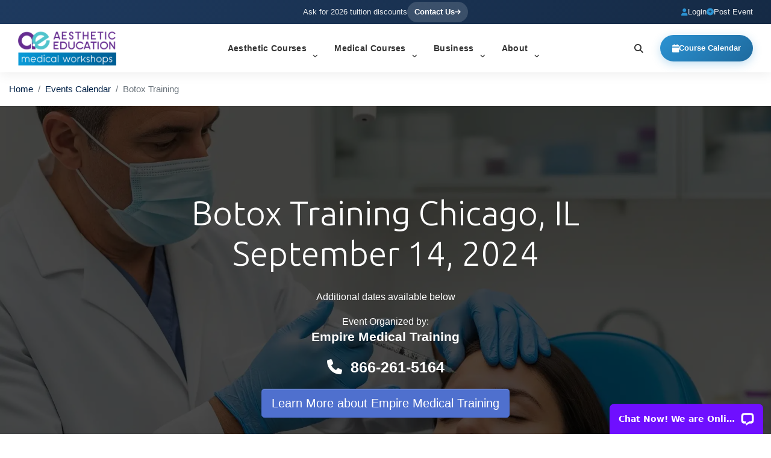

--- FILE ---
content_type: text/html; charset=UTF-8
request_url: https://aesthetic.education/events/botox-training-chicago-il-09/14/2024
body_size: 30217
content:
<!DOCTYPE html>
<html lang="en">
<head>
    <!-- Google Tag Manager -->
    <script>(function(w,d,s,l,i){w[l]=w[l]||[];w[l].push({'gtm.start':
    new Date().getTime(),event:'gtm.js'});var f=d.getElementsByTagName(s)[0],
    j=d.createElement(s),dl=l!='dataLayer'?'&l='+l:'';j.async=true;j.src=
    'https://www.googletagmanager.com/gtm.js?id='+i+dl;f.parentNode.insertBefore(j,f);
    })(window,document,'script','dataLayer','GTM-N3ZCPJ7');</script>
    <!-- End Google Tag Manager -->
    
    <meta charset="utf-8">
    <meta name="viewport" content="width=device-width, initial-scale=1, shrink-to-fit=no">
    
    <title>Botox Training in Chicago, IL - September 14, 2024 | Aesthetic Education</title>
    
    <meta name="description" content="Join our Botox Training training course in Chicago, IL on September 14, 2024. Expert hands-on medical aesthetic training. CME credits available.">
    <meta name="keywords" content="Botox Training, aesthetic training, medical aesthetics, Chicago, IL, CME credits, hands-on training">
    
    <link rel="canonical" href="https://aesthetic.education/events/botox-training-chicago-il-09/14/2024">
    
            <meta name="robots" content="index, follow, max-snippet:-1, max-image-preview:large, max-video-preview:-1">
        
    <!-- Open Graph Meta Tags -->
    <meta property="og:locale" content="en_US">
    <meta property="og:type" content="event">
    <meta property="og:title" content="Botox Training in Chicago, IL - September 14, 2024">
    <meta property="og:description" content="Join our Botox Training training course in Chicago, IL on September 14, 2024. Expert hands-on medical aesthetic training. CME credits available.">
    <meta property="og:url" content="https://aesthetic.education/events/botox-training-chicago-il-09/14/2024">
    <meta property="og:site_name" content="Aesthetic Education">
        <meta property="og:image" content="https://aesthetic.education/assets/images/courses/botulinum-toxin-botox-training-image.webp">
    <meta property="og:image:width" content="1200">
    <meta property="og:image:height" content="630">
    <meta property="og:image:alt" content="Botulinum Toxin Botox Training Image">
        
    <!-- Twitter Card -->
    <meta name="twitter:card" content="summary_large_image">
    <meta name="twitter:title" content="Botox Training in Chicago, IL - September 14, 2024">
    <meta name="twitter:description" content="Join our Botox Training training course in Chicago, IL on September 14, 2024. Expert hands-on medical aesthetic training. CME credits available.">
        <meta name="twitter:image" content="https://aesthetic.education/assets/images/courses/botulinum-toxin-botox-training-image.webp">
        
    <!-- Additional Meta Tags -->
    <meta name="author" content="Aesthetic Education">
    <meta name="copyright" content="© 1999-2025 Aesthetic Education">
    
    <meta name="google-site-verification" content="eKcReXaobIlGVgpVJPLXwjyzIfSNzoIUr-f0uhTfzcE">
    <meta name="google-site-verification" content="2ZDuVzCcwv9WzbsCMILs1cA8-9udAhknyS3D6p_CxAE">
    
    <!-- Preconnect to external domains for performance -->
    <link rel="preconnect" href="https://www.googletagmanager.com">
    <link rel="preconnect" href="https://cdn.livechatinc.com">
    
    <!-- Organization Schema -->
    <script type="application/ld+json">
    {
        "@context": "https://schema.org",
        "@type": "Organization",
        "url": "https://aesthetic.education/",
        "@id": "https://aesthetic.education/#organization",
        "name": "Aesthetic Education",
        "alternateName": "Aesthetic Education Medical Workshops",
        "logo": {
            "@type": "ImageObject",
            "url": "https://aesthetic.education/images/logobig.png",
            "width": 600,
            "height": 200
        }
    }
    </script>
    
    <!-- Breadcrumb Schema -->
    <script type="application/ld+json">
    {"@context":"https://schema.org","@type":"BreadcrumbList","itemListElement":[{"@type":"ListItem","position":1,"name":"Home","item":"https://aesthetic.education/"},{"@type":"ListItem","position":2,"name":"Events Calendar","item":"https://aesthetic.education/events-calendar/"},{"@type":"ListItem","position":3,"name":"Botox Training","item":"https://aesthetic.education/events/botox-training-chicago-il-09/14/2024"}]}    </script>
    
    <!-- Event Schema -->
    <script type="application/ld+json">
    {
        "@context": "https://schema.org",
        "@type": "Event",
        "name": "Botox Training in Chicago, IL - September 14, 2024",
        "description": "Botox Training - Accredited CME Course",
        "image": "https://aesthetic.education/assets/images/courses/botulinum-toxin-botox-training-image.webp",
        "startDate": "1969-12-31T19:00:00-05:00",
        "endDate": "1969-12-31T19:00:00-05:00",
        "eventStatus": "https://schema.org/EventScheduled",
        "eventAttendanceMode": "https://schema.org/OfflineEventAttendanceMode",
        "location": {
            "@type": "Place",
            "name": "Embassy Suites Chicago Downtown Magnificent Mile",
            "address": {
                "@type": "PostalAddress",
                "streetAddress": "511 N. Columbus Drive",
                "addressLocality": "Chicago",
                "addressRegion": "IL",
                "postalCode": "60611",
                "addressCountry": "US"
            }
        },
        "organizer": {
            "@type": "Organization",
            "name": "Empire Medical Training",
            "url": "https://empiremedical.training"
        },
        "performer": {
            "@type": "Organization",
            "name": "Empire Medical Training"
        },
        "offers": {
            "@type": "Offer",
            "url": "https://aesthetic.education/events/botox-training-chicago-il-09/14/2024",
            "price": "1499.00",
            "priceCurrency": "USD",
            "availability": "https://schema.org/InStock",
            "validFrom": "2026-01-18T00:00:00-05:00"
        }
    }
    </script>
    
        <!-- FAQ Schema for Botox Courses -->
    <script type="application/ld+json">
    {
        "@context": "https://schema.org",
        "@type": "FAQPage",
        "mainEntity": [
            {
                "@type": "Question",
                "name": "Can a lay person inject Botox?",
                "acceptedAnswer": {
                    "@type": "Answer",
                    "text": "No, Botox injections must be performed by licensed medical professionals only. While the technique may appear simple, only physicians or qualified healthcare practitioners can properly treat complications should they occur. Botox injections are restricted to medical professionals with valid licenses."
                }
            },
            {
                "@type": "Question",
                "name": "What qualifications do I need to become Botox certified?",
                "acceptedAnswer": {
                    "@type": "Answer",
                    "text": "To become Botox certified, you must be a licensed medical professional with a valid medical license in your practicing state. This includes physicians, nurse practitioners, physician assistants, and registered nurses under physician supervision, depending on state regulations."
                }
            },
            {
                "@type": "Question",
                "name": "How long is the Botox training course?",
                "acceptedAnswer": {
                    "@type": "Answer",
                    "text": "Our comprehensive Botox training course runs from 8:30 AM to 6:00 PM and includes hands-on practice with live models, anatomy review, injection techniques, and business practice strategies."
                }
            }
        ]
    }
    </script>
        
    <link rel="stylesheet" href="https://cdnjs.cloudflare.com/ajax/libs/font-awesome/6.5.1/css/all.min.css" integrity="sha512-DTOQO9RWCH3ppGqcWaEA1BIZOC6xxalwEsw9c2QQeAIftl+Vegovlnee1c9QX4TctnWMn13TZye+giMm8e2LwA==" crossorigin="anonymous" referrerpolicy="no-referrer" type="text/css">
<link rel="stylesheet" href="https://cdnjs.cloudflare.com/ajax/libs/font-awesome/6.5.1/css/v4-shims.min.css" integrity="sha512-0Ls2rLfuXOcPC7FQvMdL8C28hfYzLMpFKx6rDpGU3ydMGBuuphfgyILdqMDDxEC1iO7NvPIPQCcFlkXdmrJFgA==" crossorigin="anonymous" referrerpolicy="no-referrer" type="text/css"><link rel="stylesheet" href="/assets/css/theme.css?v=1.1" type="text/css">
<link rel="stylesheet" href="/assets/css/styles.css?v=1.1"><link rel="shortcut icon" href="/favicon.ico" />    
    <style>
        .card-header {
            background-color: #2B92D2;
        }
        .btn-link {
            color: #ffffff;
            font-size: 21px;
            font-weight: bold;
        }
        .btn-link:hover {
            color: #ffffff;
        }
        .btn {
            white-space: normal;
            text-align: left;
        }
        .breadcrumb {
            background-color: transparent;
            padding: 1rem 0;
            margin-bottom: 0;
        }

        /* Events Calendar Card Style */
        .events-calendar {
            background: #fff;
            border-radius: 12px;
            box-shadow: 0 2px 20px rgba(0, 0, 0, 0.08);
            overflow: hidden;
            margin-bottom: 30px;
        }

        .calendar-header {
            display: grid;
            grid-template-columns: 105px 30px 170px 1fr 110px 140px;
            padding: 15px 25px;
            background: #f8f9fa;
            border-bottom: 2px solid #e9ecef;
            font-weight: 600;
            color: #495057;
            font-size: 0.8rem;
            text-transform: uppercase;
            letter-spacing: 0.5px;
        }

        .event-row {
            display: grid;
            grid-template-columns: 105px 30px 170px 1fr 110px 140px;
            padding: 20px 25px;
            border-bottom: 1px solid #e9ecef;
            align-items: center;
            transition: background-color 0.2s ease;
        }

        .grid-spacer {
            display: block;
        }

        .event-row:hover {
            background-color: #f8f9fa;
        }

        .event-row:last-child {
            border-bottom: none;
        }

        .date-box {
            background: #2B92D2;
            color: white;
            border-radius: 8px;
            padding: 8px 12px;
            text-align: center;
            min-width: 70px;
        }

        .date-box .day-name {
            font-size: 0.65rem;
            font-weight: 600;
            letter-spacing: 1px;
            margin-bottom: 2px;
        }

        .date-box .date-main {
            font-size: 1.3rem;
            font-weight: 700;
            line-height: 1.2;
        }

        .event-location {
            display: flex;
            align-items: center;
            gap: 8px;
            color: #333;
            font-size: 0.95rem;
        }

        .event-location .pin-icon {
            color: #2B92D2;
            font-size: 1rem;
        }

        .event-course {
            font-weight: 700;
            color: #333;
            font-size: 1rem;
        }

        .event-course a {
            color: #333;
            text-decoration: none;
            transition: color 0.2s ease;
        }

        .event-course a:hover {
            color: #2B92D2;
        }

        .event-provider {
            font-size: 0.8rem;
            font-weight: 400;
            color: #6c757d;
            margin-top: 3px;
        }

        .event-time {
            display: flex;
            align-items: center;
            gap: 6px;
            color: #6c757d;
            font-size: 0.9rem;
        }

        .btn-view-details {
            background: #2B92D2;
            color: white;
            border: none;
            border-radius: 20px;
            padding: 8px 18px;
            font-weight: 500;
            font-size: 0.85rem;
            text-decoration: none;
            display: inline-flex;
            align-items: center;
            gap: 5px;
            transition: all 0.3s ease;
            white-space: nowrap;
        }

        .btn-view-details:hover {
            background: #1e7ab8;
            color: white;
            text-decoration: none;
        }

        @media (max-width: 992px) {
            .calendar-header {
                display: none;
            }

            .event-row {
                display: flex;
                flex-wrap: wrap;
                gap: 12px;
                padding: 15px;
            }

            .date-box {
                flex-shrink: 0;
            }

            .event-location,
            .event-course,
            .event-time {
                width: 100%;
            }

            .btn-view-details {
                width: 100%;
                justify-content: center;
            }
        }
    </style>
</head>
<body>
    <!-- Google Tag Manager (noscript) -->
<noscript><iframe src="https://www.googletagmanager.com/ns.html?id=GTM-N3ZCPJ7"
height="0" width="0" style="display:none;visibility:hidden"></iframe></noscript>
<!-- End Google Tag Manager (noscript) -->

<script type="application/ld+json">
{
  "@context" : "http://schema.org",
  "@type" : "LocalBusiness",
  "priceRange" : "$500.00 to $20,000",
  "name" : "Aesthetic Education Medical Training",
  "image" : "https://aesthetic.education/assets/images/logo.png",
  "telephone" : "8572280680",
  "email" : "info@aesthetic.education",
  "address" : {
    "@type" : "PostalAddress",
    "addressLocality" : "Boston",
    "addressRegion" : "Massachusetts",
    "addressCountry" : "USA",
    "postalCode" : "02109"
  },
  "openingHoursSpecification" : {
    "@type" : "OpeningHoursSpecification",
    "dayOfWeek" : {
      "@type" : "DayOfWeek",
      "name" : "Monday - Saturday"
    },
    "opens" : "08:00",
    "closes" : "18:30"
  },
  "url" : "https://aesthetic.education/"
}
</script>

<script type="application/ld+json">
{
  "@context": "http://schema.org",
  "@type": "Organization",
  "url": "https://aesthetic.education/",
  "logo": "https://aesthetic.education/assets/images/logo.png",
  "contactPoint": [{
   "@type": "ContactPoint",
    "telephone": "+1-8572280680",    
    "contactType": "customer service"
  }]
}
</script>
<script type="application/ld+json">
{
  "@context": "http://schema.org",
  "@type": "Organization",
  "url": "https://aesthetic.education/",
  "logo": "https://aesthetic.education/assets/images/logo.png"
}
</script>
<script type="application/ld+json">{"@context":"http:\/\/schema.org\/","@type":"Article","mainEntityOfPage":{"@type":"WebPage","@id":"https:\/\/aesthetic.education/"},"headline":"Aesthetic Education Medical Training","name":"Aesthetic Education Medical Training","description":"","datePublished":"2017-01-01","dateModified":"2018-08-24","author":{"@type":"Person","name":"admin","url":"https:\/\/aesthetic.education/","description":"Medical Training Courses & Workshops, We are a group of professionals in Aesthetic Areas sharing our knowledege in Medical Aesthetic applications and techniques","image":{"@type":"ImageObject","url":"https:\/\/secure.gravatar.com\/avatar\/0a65b6593c0763f92ffa162df0723b1a?s=96&d=mm&r=g","height":96,"width":96}},"publisher":{"@type":"Organization","name":"Aesthetic Education Medical Training","logo":{"@type":"ImageObject","url":"https:\/\/aesthetic.education\/assets\/images\/logo.png","width":304,"height":60}},"image":{"@type":"ImageObject","url":"https:\/\/aesthetic.education\/assets\/images\/logo.png","height":103,"width":281}}</script>
    
<!-- Top Bar -->
<div class="top-bar">
    <div class="container-fluid">
        <div class="top-bar-content">
            <div class="top-bar-center">
                <span class="promo-text">Ask for 2026 tuition discounts</span>
                <a href="/contact/" class="promo-link">
                    <span>Contact Us</span>
                    <i class="fa fa-arrow-right"></i>
                </a>
            </div>
            <div class="top-bar-right">
                <a href="/login/" class="top-bar-item">
                    <i class="fa fa-user"></i>
                    <span>Login</span>
                </a>
                <a href="/post-event/" class="top-bar-item">
                    <i class="fa fa-plus-circle"></i>
                    <span>Post Event</span>
                </a>
            </div>
        </div>
    </div>
</div>

<!-- Main Navigation -->
<nav class="navbar navbar-expand-lg" id="mainNavbar" role="navigation" aria-label="Main navigation">
    <div class="container-fluid">
        <!-- Logo -->
        <a href="/" class="navbar-brand" aria-label="Aesthetic Education - Return to homepage">
            <img src="/assets/images/logo.png"
                 alt="Aesthetic Education"
                 width="200"
                 height="60"
                 loading="eager"
                 class="logo-img">
        </a>

        <!-- Mobile Toggle Button -->
        <button class="navbar-toggler"
                type="button"
                data-toggle="collapse"
                data-target="#mainNavContent"
                aria-controls="mainNavContent"
                aria-expanded="false"
                aria-label="Toggle navigation"
                id="navToggler">
            <span class="hamburger">
                <span class="hamburger-line"></span>
                <span class="hamburger-line"></span>
                <span class="hamburger-line"></span>
            </span>
        </button>

        <!-- Navigation Content -->
        <div class="collapse navbar-collapse" id="mainNavContent">
            <ul class="navbar-nav mx-auto">
                                                        <li class="nav-item dropdown  mega-dropdown">
                        <a class="nav-link dropdown-toggle"
                           href="#"
                           id="dropdownAestheticcourses"
                           role="button"
                           data-toggle="dropdown"
                           aria-haspopup="true"
                           aria-expanded="false">
                            Aesthetic Courses                        </a>

                                                <!-- Mega Menu -->
                        <div class="dropdown-menu mega-menu" aria-labelledby="dropdownAestheticcourses">
                            <div class="mega-menu-content">
                                <div class="mega-menu-header">
                                    <h5><i class="fa fa-syringe"></i> Aesthetic Courses</h5>
                                    <a href="/aesthetic-courses/" class="view-all-link">View All <i class="fa fa-arrow-right"></i></a>
                                </div>
                                <div class="mega-menu-grid">
                                                                        <a href="/courses/botox-training" class="mega-menu-item">
                                        <div class="mega-item-icon">
                                            <i class="fa fa-syringe"></i>
                                        </div>
                                        <div class="mega-item-content">
                                            <span class="mega-item-title">Botox Training</span>
                                            <span class="mega-item-desc">Master neurotoxin injection techniques</span>
                                        </div>
                                    </a>
                                                                        <a href="/courses/dermal-filler-training" class="mega-menu-item">
                                        <div class="mega-item-icon">
                                            <i class="fa fa-fill-drip"></i>
                                        </div>
                                        <div class="mega-item-content">
                                            <span class="mega-item-title">Dermal Filler Training</span>
                                            <span class="mega-item-desc">Learn volumizing &amp; contouring</span>
                                        </div>
                                    </a>
                                                                        <a href="/courses/pdo-thread-lift-training" class="mega-menu-item">
                                        <div class="mega-item-icon">
                                            <i class="fa fa-level-up-alt"></i>
                                        </div>
                                        <div class="mega-item-content">
                                            <span class="mega-item-title">PDO Thread Lift</span>
                                            <span class="mega-item-desc">Non-surgical face lifting</span>
                                        </div>
                                    </a>
                                                                        <a href="/courses/master-lips-training" class="mega-menu-item">
                                        <div class="mega-item-icon">
                                            <i class="fa fa-heart"></i>
                                        </div>
                                        <div class="mega-item-content">
                                            <span class="mega-item-title">Master Lips Training</span>
                                            <span class="mega-item-desc">Advanced lip augmentation</span>
                                        </div>
                                    </a>
                                                                        <a href="/courses/sclerotherapy-training" class="mega-menu-item">
                                        <div class="mega-item-icon">
                                            <i class="fa fa-tint"></i>
                                        </div>
                                        <div class="mega-item-content">
                                            <span class="mega-item-title">Sclerotherapy</span>
                                            <span class="mega-item-desc">Vein treatment certification</span>
                                        </div>
                                    </a>
                                                                        <a href="/courses/microdermabrasion-and-chemical-peel-training" class="mega-menu-item">
                                        <div class="mega-item-icon">
                                            <i class="fa fa-spa"></i>
                                        </div>
                                        <div class="mega-item-content">
                                            <span class="mega-item-title">Microdermabrasion &amp; Peels</span>
                                            <span class="mega-item-desc">Skin rejuvenation techniques</span>
                                        </div>
                                    </a>
                                                                    </div>
                            </div>
                        </div>
                                            </li>
                                                        <li class="nav-item dropdown  ">
                        <a class="nav-link dropdown-toggle"
                           href="#"
                           id="dropdownMedicalcourses"
                           role="button"
                           data-toggle="dropdown"
                           aria-haspopup="true"
                           aria-expanded="false">
                            Medical Courses                        </a>

                                                <!-- Regular Dropdown -->
                        <ul class="dropdown-menu" aria-labelledby="dropdownMedicalcourses">
                                                        <li>
                                <a class="dropdown-item" href="/courses/dermatology-training">
                                    <i class="fa fa-hand-sparkles dropdown-icon"></i>
                                    Dermatology Training                                </a>
                            </li>
                                                        <li>
                                <a class="dropdown-item" href="/courses/anti-aging-training">
                                    <i class="fa fa-hourglass-half dropdown-icon"></i>
                                    Anti-Aging Training                                </a>
                            </li>
                                                    </ul>
                                            </li>
                                                        <li class="nav-item dropdown  ">
                        <a class="nav-link dropdown-toggle"
                           href="#"
                           id="dropdownBusiness"
                           role="button"
                           data-toggle="dropdown"
                           aria-haspopup="true"
                           aria-expanded="false">
                            Business                        </a>

                                                <!-- Regular Dropdown -->
                        <ul class="dropdown-menu" aria-labelledby="dropdownBusiness">
                                                        <li>
                                <a class="dropdown-item" href="/courses/business-of-aesthetics-workshop">
                                    <i class="fa fa-chart-line dropdown-icon"></i>
                                    Business of Aesthetics                                </a>
                            </li>
                                                        <li>
                                <a class="dropdown-item" href="/courses/secrets-of-succesful-aesthetic-practice">
                                    <i class="fa fa-lightbulb dropdown-icon"></i>
                                    Secrets to Success                                </a>
                            </li>
                                                        <li>
                                <a class="dropdown-item" href="/courses/medical-aesthetic-marketing-training">
                                    <i class="fa fa-bullhorn dropdown-icon"></i>
                                    Marketing Training                                </a>
                            </li>
                                                    </ul>
                                            </li>
                                                        <li class="nav-item dropdown  ">
                        <a class="nav-link dropdown-toggle"
                           href="#"
                           id="dropdownAbout"
                           role="button"
                           data-toggle="dropdown"
                           aria-haspopup="true"
                           aria-expanded="false">
                            About                        </a>

                                                <!-- Regular Dropdown -->
                        <ul class="dropdown-menu" aria-labelledby="dropdownAbout">
                                                        <li>
                                <a class="dropdown-item" href="/about">
                                    <i class="fa fa-building dropdown-icon"></i>
                                    About Us                                </a>
                            </li>
                                                        <li>
                                <a class="dropdown-item" href="/our-team">
                                    <i class="fa fa-users dropdown-icon"></i>
                                    Our Team                                </a>
                            </li>
                                                        <li>
                                <a class="dropdown-item" href="/contact">
                                    <i class="fa fa-envelope dropdown-icon"></i>
                                    Contact                                </a>
                            </li>
                                                    </ul>
                                            </li>
                            </ul>

            <!-- Right Side: Search + CTAs -->
            <div class="navbar-actions">
                <!-- Search -->
                <div class="nav-search">
                    <button class="search-toggle" id="searchToggle" aria-label="Toggle search">
                        <i class="fa fa-search"></i>
                    </button>
                    <div class="search-form" id="searchForm">
                        <form action="/search/" method="get">
                            <input type="text" name="q" placeholder="Search courses..." class="search-input" id="searchInput">
                            <button type="submit" class="search-submit">
                                <i class="fa fa-search"></i>
                            </button>
                        </form>
                        <button class="search-close" id="searchClose">
                            <i class="fa fa-times"></i>
                        </button>
                    </div>
                </div>

                <!-- CTA Button -->
                <a href="/course-calendar/" class="btn-nav btn-nav-primary">
                    <i class="fa fa-calendar"></i>
                    <span>Course Calendar</span>
                </a>
            </div>
        </div>
    </div>
</nav>

<!-- Spacer for fixed navigation -->
<div class="nav-spacer"></div>

<!-- Navigation Styles -->
<style>
    /* =============================================
       CSS VARIABLES
       ============================================= */
    :root {
        --nav-primary: #2B92D2;
        --nav-primary-dark: #1e6a9e;
        --nav-secondary: #1E3A5F;
        --nav-secondary-dark: #152a45;
        --nav-secondary-light: #2d4a6f;
        --nav-text: #333;
        --nav-text-light: #666;
        --nav-bg: #ffffff;
        --nav-height: 80px;
        --nav-height-shrink: 65px;
        --topbar-height: 40px;
    }

    /* =============================================
       TOP BAR STYLES
       ============================================= */
    .top-bar {
        background: linear-gradient(135deg, var(--nav-secondary) 0%, var(--nav-secondary-dark) 100%);
        height: var(--topbar-height);
        display: flex;
        align-items: center;
        position: fixed;
        top: 0;
        left: 0;
        right: 0;
        z-index: 1001;
        transition: all 0.3s ease;
    }

    .top-bar.hidden {
        transform: translateY(-100%);
    }

    .top-bar .container-fluid {
        padding: 0 30px;
    }

    .top-bar-content {
        display: flex;
        justify-content: center;
        align-items: center;
        width: 100%;
        position: relative;
    }

    .top-bar-center {
        display: flex;
        align-items: center;
        gap: 12px;
    }

    .promo-text {
        color: rgba(255, 255, 255, 0.9);
        font-size: 13px;
        font-weight: 500;
    }

    .promo-link {
        display: flex;
        align-items: center;
        gap: 6px;
        color: #fff;
        font-size: 13px;
        font-weight: 600;
        text-decoration: none;
        background: rgba(255, 255, 255, 0.15);
        padding: 5px 12px;
        border-radius: 20px;
        transition: all 0.3s ease;
    }

    .promo-link:hover {
        background: var(--nav-primary);
        color: #fff;
        text-decoration: none;
        gap: 10px;
    }

    .promo-link i {
        font-size: 11px;
        transition: transform 0.3s ease;
    }

    .promo-link:hover i {
        transform: translateX(3px);
    }

    .top-bar-right {
        position: absolute;
        right: 0;
        display: flex;
        align-items: center;
        gap: 25px;
    }

    .top-bar-item {
        color: rgba(255, 255, 255, 0.9);
        text-decoration: none;
        font-size: 13px;
        font-weight: 500;
        display: flex;
        align-items: center;
        gap: 8px;
        transition: color 0.3s ease;
    }

    .top-bar-item:hover {
        color: #ffffff;
        text-decoration: none;
    }

    .top-bar-item i {
        font-size: 12px;
        color: var(--nav-primary);
    }

    /* =============================================
       MAIN NAVBAR STYLES
       ============================================= */
    .navbar {
        background: var(--nav-bg);
        padding: 0;
        height: var(--nav-height);
        box-shadow: 0 2px 20px rgba(0, 0, 0, 0.08);
        position: fixed;
        top: var(--topbar-height);
        left: 0;
        right: 0;
        z-index: 1000;
        transition: all 0.3s ease;
        overflow: visible;
    }

    .navbar .container-fluid {
        padding: 0 30px;
        height: 100%;
        display: flex;
        align-items: center;
        overflow: visible;
    }

    .navbar-collapse {
        overflow: visible;
    }

    .navbar-nav {
        overflow: visible;
    }

    .navbar.shrink {
        top: 0;
        height: var(--nav-height-shrink);
        box-shadow: 0 2px 15px rgba(0, 0, 0, 0.12);
    }

    /* Spacer to prevent content from hiding under fixed navbar */
    .nav-spacer {
        height: calc(var(--topbar-height) + var(--nav-height));
        transition: height 0.3s ease;
    }

    /* Logo */
    .navbar-brand {
        padding: 0;
        margin-right: 30px;
    }

    .logo-img {
        height: 65px;
        width: auto;
        transition: all 0.3s ease;
    }

    .navbar.shrink .logo-img {
        height: 50px;
    }

    /* Nav Links */
    .navbar-nav {
        display: flex;
        align-items: center;
        gap: 5px;
    }

    .navbar-nav .nav-link {
        font-size: 14px;
        font-weight: 600;
        color: var(--nav-text) !important;
        padding: 12px 18px !important;
        letter-spacing: 0.3px;
        position: relative;
        transition: all 0.3s ease;
        border-radius: 6px;
    }

    .navbar-nav .nav-link:hover {
        color: var(--nav-secondary) !important;
        background: rgba(30, 58, 95, 0.05);
    }

    .navbar-nav .nav-item.active .nav-link {
        color: var(--nav-secondary) !important;
    }

    /* Dropdown Arrow */
    .dropdown-toggle::after {
        margin-left: 6px;
        font-size: 10px;
        transition: transform 0.3s ease;
        border: none;
        content: '\f107';
        font-family: 'Font Awesome 5 Free';
        font-weight: 900;
        vertical-align: middle;
    }

    .dropdown:hover .dropdown-toggle::after {
        transform: rotate(180deg);
    }

    /* =============================================
       REGULAR DROPDOWN STYLES
       ============================================= */
    .nav-item.dropdown {
        position: relative;
    }

    .nav-item.dropdown > .nav-link {
        padding-bottom: 20px !important;
        margin-bottom: -8px;
    }

    .dropdown-menu {
        border: none;
        box-shadow: 0 10px 40px rgba(0, 0, 0, 0.15);
        border-radius: 12px;
        padding: 12px 0;
        min-width: 240px;
        margin-top: 0;
        animation: dropdownFade 0.2s ease;
    }

    /* Bridge the gap between nav link and dropdown */
    .dropdown-menu::before {
        content: '';
        position: absolute;
        top: -15px;
        left: 0;
        right: 0;
        height: 15px;
        background: transparent;
    }

    @keyframes dropdownFade {
        from { opacity: 0; transform: translateY(-10px); }
        to { opacity: 1; transform: translateY(0); }
    }

    .dropdown-item {
        padding: 12px 20px;
        font-size: 14px;
        font-weight: 500;
        color: var(--nav-text);
        display: flex;
        align-items: center;
        gap: 12px;
        transition: all 0.2s ease;
    }

    .dropdown-item:hover {
        background: linear-gradient(135deg, rgba(30, 58, 95, 0.08) 0%, rgba(43, 146, 210, 0.08) 100%);
        color: var(--nav-secondary);
        padding-left: 25px;
    }

    .dropdown-icon {
        width: 20px;
        text-align: center;
        color: var(--nav-primary);
        font-size: 12px;
    }

    /* Desktop hover dropdown */
    @media (min-width: 992px) {
        .navbar-nav .dropdown:hover > .dropdown-menu {
            display: block;
        }
    }

    /* =============================================
       MEGA MENU STYLES
       ============================================= */
    .mega-dropdown {
        position: static !important;
    }

    .mega-menu {
        position: absolute !important;
        width: 100vw !important;
        left: 50% !important;
        right: auto !important;
        transform: translateX(-50%);
        padding: 0;
        border-radius: 0 0 12px 12px;
        margin-top: 0;
        background: #fff;
        box-shadow: 0 15px 50px rgba(0, 0, 0, 0.15);
    }

    .mega-menu::before {
        content: '';
        position: absolute;
        top: -15px;
        left: 0;
        right: 0;
        height: 15px;
        background: transparent;
    }

    .mega-menu-content {
        padding: 30px 50px;
        max-width: 1100px;
        margin: 0 auto;
        background: #fff;
    }

    .mega-menu-header {
        display: flex;
        justify-content: space-between;
        align-items: center;
        margin-bottom: 25px;
        padding-bottom: 15px;
        border-bottom: 2px solid #f0f0f0;
    }

    .mega-menu-header h5 {
        margin: 0;
        font-size: 1.1rem;
        font-weight: 700;
        color: var(--nav-secondary);
    }

    .mega-menu-header h5 i {
        margin-right: 10px;
        color: var(--nav-primary);
    }

    .view-all-link {
        font-size: 13px;
        font-weight: 600;
        color: var(--nav-primary);
        text-decoration: none;
        display: flex;
        align-items: center;
        gap: 6px;
        transition: all 0.3s ease;
    }

    .view-all-link:hover {
        color: var(--nav-secondary);
        gap: 10px;
    }

    .mega-menu-grid {
        display: grid;
        grid-template-columns: repeat(3, 1fr);
        gap: 20px;
    }

    .mega-menu-item {
        display: flex;
        align-items: flex-start;
        gap: 15px;
        padding: 18px;
        border-radius: 10px;
        text-decoration: none;
        transition: all 0.3s ease;
        background: #f8fafc;
        border: 1px solid #eef2f6;
    }

    .mega-menu-item:hover {
        background: linear-gradient(135deg, rgba(30, 58, 95, 0.1) 0%, rgba(43, 146, 210, 0.1) 100%);
        transform: translateY(-2px);
        text-decoration: none;
        border-color: var(--nav-primary);
    }

    .mega-item-icon {
        width: 45px;
        height: 45px;
        background: linear-gradient(135deg, var(--nav-secondary) 0%, var(--nav-secondary-light) 100%);
        border-radius: 10px;
        display: flex;
        align-items: center;
        justify-content: center;
        flex-shrink: 0;
    }

    .mega-item-icon i {
        color: #fff;
        font-size: 18px;
    }

    .mega-item-content {
        display: flex;
        flex-direction: column;
        gap: 4px;
    }

    .mega-item-title {
        font-size: 14px;
        font-weight: 600;
        color: var(--nav-secondary);
    }

    .mega-item-desc {
        font-size: 12px;
        color: var(--nav-text-light);
        line-height: 1.4;
    }

    /* =============================================
       SEARCH STYLES
       ============================================= */
    .nav-search {
        position: relative;
        margin-right: 15px;
    }

    .search-toggle {
        background: none;
        border: none;
        width: 40px;
        height: 40px;
        border-radius: 50%;
        display: flex;
        align-items: center;
        justify-content: center;
        cursor: pointer;
        transition: all 0.3s ease;
        color: var(--nav-text);
    }

    .search-toggle:hover {
        background: rgba(30, 58, 95, 0.1);
        color: var(--nav-secondary);
    }

    .search-form {
        position: absolute;
        top: 50%;
        right: 0;
        transform: translateY(-50%);
        width: 0;
        overflow: hidden;
        transition: all 0.3s ease;
        display: flex;
        align-items: center;
        background: #fff;
        border-radius: 25px;
        box-shadow: 0 5px 25px rgba(0, 0, 0, 0.15);
    }

    .search-form.active {
        width: 320px;
        padding: 5px;
    }

    .search-form form {
        display: flex;
        align-items: center;
        width: 100%;
    }

    .search-input {
        border: none;
        padding: 10px 15px;
        font-size: 14px;
        width: 100%;
        outline: none;
        background: transparent;
    }

    .search-submit {
        background: var(--nav-primary);
        border: none;
        width: 36px;
        height: 36px;
        border-radius: 50%;
        color: #fff;
        cursor: pointer;
        transition: background 0.3s ease;
        flex-shrink: 0;
    }

    .search-submit:hover {
        background: var(--nav-secondary);
    }

    .search-close {
        background: none;
        border: none;
        width: 36px;
        height: 36px;
        color: var(--nav-text-light);
        cursor: pointer;
        flex-shrink: 0;
    }

    .search-close:hover {
        color: var(--nav-text);
    }

    /* =============================================
       CTA BUTTONS
       ============================================= */
    .navbar-actions {
        display: flex;
        align-items: center;
        gap: 12px;
    }

    .btn-nav {
        display: flex;
        align-items: center;
        gap: 8px;
        padding: 10px 20px;
        border-radius: 25px;
        font-size: 13px;
        font-weight: 600;
        text-decoration: none;
        transition: all 0.3s ease;
        white-space: nowrap;
    }

    .btn-nav-secondary {
        background: transparent;
        color: var(--nav-secondary);
        border: 2px solid var(--nav-secondary);
    }

    .btn-nav-secondary:hover {
        background: var(--nav-secondary);
        color: #fff;
        text-decoration: none;
    }

    .btn-nav-primary {
        background: linear-gradient(135deg, var(--nav-primary) 0%, var(--nav-primary-dark) 100%);
        color: #fff;
        border: none;
        box-shadow: 0 4px 15px rgba(43, 146, 210, 0.3);
    }

    .btn-nav-primary:hover {
        background: linear-gradient(135deg, var(--nav-primary-dark) 0%, var(--nav-primary) 100%);
        color: #fff;
        transform: translateY(-2px);
        box-shadow: 0 6px 20px rgba(43, 146, 210, 0.4);
        text-decoration: none;
    }

    /* =============================================
       HAMBURGER MENU ANIMATION
       ============================================= */
    .navbar-toggler {
        border: none;
        padding: 10px;
        background: transparent;
        cursor: pointer;
    }

    .navbar-toggler:focus {
        outline: none;
        box-shadow: none;
    }

    .hamburger {
        display: flex;
        flex-direction: column;
        justify-content: space-between;
        width: 28px;
        height: 20px;
    }

    .hamburger-line {
        display: block;
        height: 3px;
        width: 100%;
        background: var(--nav-secondary);
        border-radius: 2px;
        transition: all 0.3s ease;
        transform-origin: center;
    }

    .navbar-toggler.active .hamburger-line:nth-child(1) {
        transform: translateY(8.5px) rotate(45deg);
    }

    .navbar-toggler.active .hamburger-line:nth-child(2) {
        opacity: 0;
        transform: scaleX(0);
    }

    .navbar-toggler.active .hamburger-line:nth-child(3) {
        transform: translateY(-8.5px) rotate(-45deg);
    }

    /* =============================================
       RESPONSIVE STYLES
       ============================================= */
    @media (max-width: 1200px) {
        .mega-menu-grid {
            grid-template-columns: repeat(2, 1fr);
        }

        .btn-nav span {
            display: none;
        }

        .btn-nav {
            padding: 10px 12px;
        }
    }

    @media (max-width: 991px) {
        .top-bar {
            display: none;
        }

        .nav-spacer {
            height: var(--nav-height);
        }

        .navbar {
            top: 0;
            height: auto;
            padding: 10px 0;
        }

        .navbar .container-fluid {
            flex-wrap: wrap;
        }

        .navbar-collapse {
            position: absolute;
            top: 100%;
            left: 0;
            right: 0;
            background: #fff;
            box-shadow: 0 10px 30px rgba(0, 0, 0, 0.1);
            padding: 20px;
            max-height: calc(100vh - 80px);
            overflow-y: auto;
        }

        .navbar-nav {
            flex-direction: column;
            align-items: stretch;
            gap: 0;
        }

        .navbar-nav .nav-link {
            padding: 15px !important;
            border-bottom: 1px solid #f0f0f0;
        }

        .dropdown-menu,
        .mega-menu {
            position: static;
            box-shadow: none;
            border-radius: 0;
            padding: 0;
            background: #f8fafc;
            margin-top: 0;
        }

        .mega-menu-content {
            padding: 15px;
        }

        .mega-menu-grid {
            grid-template-columns: 1fr;
            gap: 10px;
        }

        .mega-menu-header {
            flex-direction: column;
            align-items: flex-start;
            gap: 10px;
        }

        .navbar-actions {
            flex-direction: column;
            width: 100%;
            padding-top: 20px;
            border-top: 1px solid #f0f0f0;
            margin-top: 15px;
        }

        .nav-search {
            width: 100%;
            margin-right: 0;
            margin-bottom: 15px;
        }

        .search-toggle {
            display: none;
        }

        .search-form {
            position: static;
            transform: none;
            width: 100%;
            box-shadow: none;
            border: 1px solid #e0e0e0;
        }

        .search-form.active {
            width: 100%;
        }

        .search-close {
            display: none;
        }

        .btn-nav {
            width: 100%;
            justify-content: center;
        }

        .btn-nav span {
            display: inline;
        }
    }

    @media (max-width: 576px) {
        .top-bar-item span {
            display: none;
        }

        .top-bar-right {
            gap: 15px;
        }

        .promo-text {
            display: none;
        }

        .top-bar-center {
            margin-left: auto;
            margin-right: auto;
        }
    }
</style>

<!-- Navigation JavaScript -->
<script>
document.addEventListener('DOMContentLoaded', function() {
    var navbar = document.getElementById('mainNavbar');
    var navToggler = document.getElementById('navToggler');
    var searchToggle = document.getElementById('searchToggle');
    var searchForm = document.getElementById('searchForm');
    var searchClose = document.getElementById('searchClose');
    var searchInput = document.getElementById('searchInput');

    // Shrink navbar on scroll and hide top bar
    var topBar = document.querySelector('.top-bar');
    var lastScroll = 0;

    window.addEventListener('scroll', function() {
        var currentScroll = window.pageYOffset;

        if (currentScroll > 50) {
            navbar.classList.add('shrink');
            if (topBar) topBar.classList.add('hidden');
        } else {
            navbar.classList.remove('shrink');
            if (topBar) topBar.classList.remove('hidden');
        }

        lastScroll = currentScroll;
    });

    // Mobile menu toggle with hamburger animation
    if (navToggler) {
        navToggler.addEventListener('click', function() {
            this.classList.toggle('active');
        });
    }

    // Search toggle
    if (searchToggle && searchForm) {
        searchToggle.addEventListener('click', function(e) {
            e.preventDefault();
            searchForm.classList.add('active');
            searchToggle.style.display = 'none';
            if (searchInput) searchInput.focus();
        });
    }

    if (searchClose && searchForm && searchToggle) {
        searchClose.addEventListener('click', function(e) {
            e.preventDefault();
            searchForm.classList.remove('active');
            searchToggle.style.display = 'flex';
        });
    }

    // Close search on escape
    document.addEventListener('keydown', function(e) {
        if (e.key === 'Escape' && searchForm && searchForm.classList.contains('active')) {
            searchForm.classList.remove('active');
            if (searchToggle) searchToggle.style.display = 'flex';
        }
    });

    // Mobile search form always visible
    if (window.innerWidth < 992 && searchForm) {
        searchForm.classList.add('active');
    }

    // Handle window resize
    window.addEventListener('resize', function() {
        if (window.innerWidth < 992 && searchForm) {
            searchForm.classList.add('active');
        }
    });

    // Desktop dropdown hover behavior with delay
    if (window.innerWidth >= 992) {
        var dropdowns = document.querySelectorAll('.dropdown');
        dropdowns.forEach(function(dropdown) {
            var closeTimeout;

            dropdown.addEventListener('mouseenter', function() {
                clearTimeout(closeTimeout);
                var menu = this.querySelector('.dropdown-menu');
                if (menu) menu.classList.add('show');
            });

            dropdown.addEventListener('mouseleave', function() {
                var self = this;
                closeTimeout = setTimeout(function() {
                    var menu = self.querySelector('.dropdown-menu');
                    if (menu) menu.classList.remove('show');
                }, 150); // 150ms delay before closing
            });
        });
    }
});
</script>
    
    <!-- Breadcrumb Navigation -->
    <div class="container-fluid">
        <nav aria-label="breadcrumb">
            <ol class="breadcrumb">
                <li class="breadcrumb-item"><a href="/">Home</a></li>
                <li class="breadcrumb-item"><a href="/events-calendar/">Events Calendar</a></li>
                <li class="breadcrumb-item active" aria-current="page">Botox Training</li>
            </ol>
        </nav>
    </div>
    
    <!-- Hero Section -->
    <header class="py-5 text-center black-opacity" style="background-image: url('/assets/images/courses/botulinum-toxin-botox-training-image.webp'); background-size: cover; background-position: center;">
        <div class="container-fluid py-5">
            <div class="row">
                <div class="col-md-12">
                    <h1 class="display-4 text-white">
                        Botox Training 
                        Chicago, 
                        IL                        <br>
                        <time datetime="2024-09-14">
                            September 14, 2024                        </time>
                    </h1>
                    <p><span class="text-white pb-4">Additional dates available below</span></p>
                    <p class="text-white">
                        <span>Event Organized by:</span><br>
                        <a class="pt-4" style="color:#ffffff; font-size:21px; font-weight:bold;" href="/company-profile/empire-medical-training/">
                            Empire Medical Training                        </a>
                    </p>
                    <p style="font-weight:bold; color:#ffffff; font-size:25px;">
                        <i class="fa fa-phone" aria-hidden="true"></i>&nbsp;
                        <a href="tel:8662615164" style="color:#ffffff;">
                            866-261-5164                        </a>
                    </p>
                                        <a class="btn btn-secondary btn-lg" href="https://empiremedical.training" target="_blank" rel="noopener noreferrer">
                        Learn More about Empire Medical Training                    </a>
                                    </div>
            </div>
        </div>
    </header>
    
    <!-- Main Content -->
    <main class="container-fluid py-5">
        <div class="row">
            <article class="col-md-9">
                <!-- Event Description -->
                <section class="row pb-5">
                    <div class="container">
                        <h2>Botox Training - Accredited CME Course</h2>
                        
                                                <div class="col-md-12">
                            <img class="w-100 mb-3 rounded" 
                                 style="max-height: 30vh; object-fit: cover;" 
                                 src="/assets/images/courses/descripcion/botulinum-toxin-botox-training-image.webp" 
                                 alt="Botulinum Toxin Botox Training Image"
                                 width="1200"
                                 height="400"
                                 loading="lazy">
                        </div>
                                                
                        <div class="col-md-12">
                            <p>Botox injections remain the #1 requested non-invasive aesthetic service by patients. This 1-day intensive Botox course is a comprehensive course with hands-on training for attendees. Learn all the various Botox facial injections including specialty injections for the face in a safe and efficacious manner to improve the appearance of dynamic wrinkles and enhanced patient care.</p>
<p>The course is taught by Board Certified Physicians who not only enjoy teaching but perform these procedures within their own practice. Review facial anatomy, consultation considerations (patient presentations), protocols, and treatment pearls to perform these injections with the highest standard of care. Empire Medical Training is the #1 Private CME Accreditation Educational Institute for physicians, dentists, and nurses in the field of aesthetics, regenerative medicine, and interventional pain management training.</p>
<p>Empire Medical Training workshops are fully accredited for&nbsp;<em>AMA PRA Category 1 CME&trade;</em> and participants will receive their course certificate and certification upon completion of the course. For more information about this course or any of the 22 Aesthetics, Anti Aging and Regenerative Medicine, Medicine, Pain Management, Surgery, as well as medical/ Business courses, visit Empire Medical Training website.</p>                        </div>
                    </div>
                    
                    <!-- Event Details and Map -->
                    <div class="container">
                        <div class="row py-3">
                                                        <div class="col-md-6">
                                <iframe src="https://maps.google.com/maps?width=100%&amp;amp;height=200&amp;amp;hl=en&amp;amp;q=Embassy Suites Chicago Downtown Magnificent Mile&amp;lt;br /&amp;gt;511 N. Columbus Drive&amp;lt;br /&amp;gt;Chicago, Illinois, United States Of America&amp;amp;ie=UTF8&amp;amp;t=&amp;amp;z=14&amp;amp;iwloc=B&amp;amp;output=embed" 
                                        width="100%" 
                                        height="250" 
                                        style="border:0" 
                                        allowfullscreen
                                        loading="lazy"
                                        referrerpolicy="no-referrer-when-downgrade"
                                        title="Embassy Suites Chicago Downtown Magnificent Mile location map"></iframe>
                            </div>
                                                        
                            <div class="col-md-6 align-self-center">
                                <h3 class="h5">Event Details</h3>
                                <p>
                                    <strong>Organized by:</strong><br>
                                    <a href="/company-profile/empire-medical-training/" style="font-size:21px; font-weight:bold;">
                                        Empire Medical Training                                    </a>
                                </p>
                                <p>
                                    <strong>Date:</strong> <time datetime="2024-09-14">September 14, 2024</time><br>
                                    <strong>Time:</strong> 8:30 AM - 6:00 PM
                                </p>
                                
                                                                <p><strong>Venue:</strong> Embassy Suites Chicago Downtown Magnificent Mile</p>
                                <address>
                                    <strong>Address:</strong><br>
                                    511 N. Columbus Drive<br>
                                    Chicago, 
                                    IL 
                                    60611                                </address>
                                                                
                                                            </div>
                        </div>
                    </div>
                    
                    <!-- Contact Form -->
                                        <div class="container pt-3">
                        <div class="row">
                            <div class="col-md-12">
                                <div class="contact-wrap">
                                    <h2>Request More Information</h2>
                                    <p class="lead">Have questions? We're here to help! Get a response within 2 hours.</p>
                                    
                                    <form id="cf" method="POST" aria-label="Contact form">
                                        <div class="row p-3" style="border: solid 1px #2B92D2;">
                                            <div class="col-md-6 col-sm-6">
                                                <label for="name">Your Name *</label>
                                                <input type="text" placeholder="Your Name" id="name" name="name" required aria-required="true">
                                                
                                                <input type="hidden" id="theevent" name="theevent" value="Botox Training in Chicago, IL - September 14, 2024">
                                                <input type="hidden" id="website" name="website" value="AE">
                                            </div>
                                            
                                            <div class="col-md-6 col-sm-6">
                                                <label for="email">Your Email *</label>
                                                <input type="email" placeholder="Your Email" id="email" name="email" required aria-required="true">
                                            </div>
                                            
                                            <div class="col-md-6">
                                                <label for="phone">Phone *</label>
                                                <input type="tel" placeholder="Phone" id="phone" name="phone" required aria-required="true">
                                            </div>
                                            
                                            <div class="col-md-6">
                                                <label for="medicaltitle">Medical Title *</label>
                                                <input type="text" placeholder="Medical Title" id="medicaltitle" name="medicaltitle" required aria-required="true">
                                            </div>
                                            
                                            <div class="col-md-6">
                                                <label for="stateregion">State/Region *</label>
                                                <input type="text" placeholder="State/Region" id="stateregion" name="stateregion" required aria-required="true">
                                            </div>
                                            
                                            <div class="col-md-6">
                                                <label for="message">Message</label>
                                                <textarea class="contact-textarea" placeholder="Your questions or comments" id="message" name="message" rows="4"></textarea>
                                            </div>
                                            
                                            <div class="col-md-12 text-center mt-3">
                                                <button type="submit" id="submit" class="cont-submit btn-contact btn btn-primary btn-lg" name="submit">Send Request</button>
                                            </div>
                                        </div>
                                    </form>
                                </div>
                            </div>
                        </div>
                    </div>
                                    </section>
                
                <!-- Related Events -->
                                <section class="pb-5">
                    <div class="container">
                        <div class="row">
                            <div class="col-md-12">
                                <h2>Other Available Dates</h2>
                                <p>Can't make this date? View other upcoming sessions for this course:</p>
                            </div>
                        </div>
                    </div>

                    <div class="container">
                        <div class="events-calendar">
                            <!-- Header Row (Desktop) -->
                            <div class="calendar-header">
                                <div>DATE</div>
                                <div></div>
                                <div>LOCATION</div>
                                <div>COURSE</div>
                                <div>TIME</div>
                                <div></div>
                            </div>

                            <!-- Event Rows -->
                                                                                            <div class="event-row">
                                    <!-- Date Box -->
                                    <div class="date-box">
                                        <div class="day-name">SAT</div>
                                        <div class="date-main">JAN 24</div>
                                    </div>

                                    <!-- Spacer -->
                                    <div class="grid-spacer"></div>

                                    <!-- Location -->
                                    <div class="event-location">
                                        <span class="pin-icon"><i class="fa fa-map-marker" aria-hidden="true"></i></span>
                                        <span>Brooklin, NY</span>
                                    </div>

                                    <!-- Course Name -->
                                    <div class="event-course">
                                        <a href="/events/botox-training-brooklin-ny-01/24/2026">
                                            Botox Training                                        </a>
                                                                                    <div class="event-provider">by: Empire Medical Training</div>
                                                                            </div>

                                    <!-- Time -->
                                    <div class="event-time">
                                        <span><i class="far fa-clock" aria-hidden="true"></i></span>
                                        <span>8:00 AM ET</span>
                                    </div>

                                    <!-- View Details Button -->
                                    <div class="event-action">
                                        <a href="/events/botox-training-brooklin-ny-01/24/2026" class="btn-view-details">
                                            View Details &rarr;
                                        </a>
                                    </div>
                                </div>
                                                                                            <div class="event-row">
                                    <!-- Date Box -->
                                    <div class="date-box">
                                        <div class="day-name">SAT</div>
                                        <div class="date-main">JAN 24</div>
                                    </div>

                                    <!-- Spacer -->
                                    <div class="grid-spacer"></div>

                                    <!-- Location -->
                                    <div class="event-location">
                                        <span class="pin-icon"><i class="fa fa-map-marker" aria-hidden="true"></i></span>
                                        <span>San Francisco, CA</span>
                                    </div>

                                    <!-- Course Name -->
                                    <div class="event-course">
                                        <a href="/events/botox-training-san-francisco-ca-01/24/2026">
                                            Botox Training                                        </a>
                                                                                    <div class="event-provider">by: Empire Medical Training</div>
                                                                            </div>

                                    <!-- Time -->
                                    <div class="event-time">
                                        <span><i class="far fa-clock" aria-hidden="true"></i></span>
                                        <span>8:00 AM ET</span>
                                    </div>

                                    <!-- View Details Button -->
                                    <div class="event-action">
                                        <a href="/events/botox-training-san-francisco-ca-01/24/2026" class="btn-view-details">
                                            View Details &rarr;
                                        </a>
                                    </div>
                                </div>
                                                                                            <div class="event-row">
                                    <!-- Date Box -->
                                    <div class="date-box">
                                        <div class="day-name">SAT</div>
                                        <div class="date-main">JAN 31</div>
                                    </div>

                                    <!-- Spacer -->
                                    <div class="grid-spacer"></div>

                                    <!-- Location -->
                                    <div class="event-location">
                                        <span class="pin-icon"><i class="fa fa-map-marker" aria-hidden="true"></i></span>
                                        <span>Chicago, IL</span>
                                    </div>

                                    <!-- Course Name -->
                                    <div class="event-course">
                                        <a href="/events/botox-training-chicago-il-01/31/2026">
                                            Botox Training                                        </a>
                                                                                    <div class="event-provider">by: Empire Medical Training</div>
                                                                            </div>

                                    <!-- Time -->
                                    <div class="event-time">
                                        <span><i class="far fa-clock" aria-hidden="true"></i></span>
                                        <span>8:00 AM ET</span>
                                    </div>

                                    <!-- View Details Button -->
                                    <div class="event-action">
                                        <a href="/events/botox-training-chicago-il-01/31/2026" class="btn-view-details">
                                            View Details &rarr;
                                        </a>
                                    </div>
                                </div>
                                                                                            <div class="event-row">
                                    <!-- Date Box -->
                                    <div class="date-box">
                                        <div class="day-name">SAT</div>
                                        <div class="date-main">JAN 31</div>
                                    </div>

                                    <!-- Spacer -->
                                    <div class="grid-spacer"></div>

                                    <!-- Location -->
                                    <div class="event-location">
                                        <span class="pin-icon"><i class="fa fa-map-marker" aria-hidden="true"></i></span>
                                        <span>San Juan, PR</span>
                                    </div>

                                    <!-- Course Name -->
                                    <div class="event-course">
                                        <a href="/events/botox-training-san-juan-pr-01/31/2026">
                                            Botox Training                                        </a>
                                                                                    <div class="event-provider">by: Empire Medical Training</div>
                                                                            </div>

                                    <!-- Time -->
                                    <div class="event-time">
                                        <span><i class="far fa-clock" aria-hidden="true"></i></span>
                                        <span>8:00 AM ET</span>
                                    </div>

                                    <!-- View Details Button -->
                                    <div class="event-action">
                                        <a href="/events/botox-training-san-juan-pr-01/31/2026" class="btn-view-details">
                                            View Details &rarr;
                                        </a>
                                    </div>
                                </div>
                                                                                            <div class="event-row">
                                    <!-- Date Box -->
                                    <div class="date-box">
                                        <div class="day-name">SAT</div>
                                        <div class="date-main">JAN 31</div>
                                    </div>

                                    <!-- Spacer -->
                                    <div class="grid-spacer"></div>

                                    <!-- Location -->
                                    <div class="event-location">
                                        <span class="pin-icon"><i class="fa fa-map-marker" aria-hidden="true"></i></span>
                                        <span>San Juan, PR</span>
                                    </div>

                                    <!-- Course Name -->
                                    <div class="event-course">
                                        <a href="/events/botox-training-san-juan-pr-01/31/2026">
                                            Botox Training                                        </a>
                                                                                    <div class="event-provider">by: Empire Medical Training</div>
                                                                            </div>

                                    <!-- Time -->
                                    <div class="event-time">
                                        <span><i class="far fa-clock" aria-hidden="true"></i></span>
                                        <span>8:00 AM ET</span>
                                    </div>

                                    <!-- View Details Button -->
                                    <div class="event-action">
                                        <a href="/events/botox-training-san-juan-pr-01/31/2026" class="btn-view-details">
                                            View Details &rarr;
                                        </a>
                                    </div>
                                </div>
                                                                                            <div class="event-row">
                                    <!-- Date Box -->
                                    <div class="date-box">
                                        <div class="day-name">SAT</div>
                                        <div class="date-main">FEB 7</div>
                                    </div>

                                    <!-- Spacer -->
                                    <div class="grid-spacer"></div>

                                    <!-- Location -->
                                    <div class="event-location">
                                        <span class="pin-icon"><i class="fa fa-map-marker" aria-hidden="true"></i></span>
                                        <span>Dallas, TX</span>
                                    </div>

                                    <!-- Course Name -->
                                    <div class="event-course">
                                        <a href="/events/botox-training-dallas-tx-02/07/2026">
                                            Botox Training                                        </a>
                                                                                    <div class="event-provider">by: Empire Medical Training</div>
                                                                            </div>

                                    <!-- Time -->
                                    <div class="event-time">
                                        <span><i class="far fa-clock" aria-hidden="true"></i></span>
                                        <span>8:00 AM ET</span>
                                    </div>

                                    <!-- View Details Button -->
                                    <div class="event-action">
                                        <a href="/events/botox-training-dallas-tx-02/07/2026" class="btn-view-details">
                                            View Details &rarr;
                                        </a>
                                    </div>
                                </div>
                                                                                            <div class="event-row">
                                    <!-- Date Box -->
                                    <div class="date-box">
                                        <div class="day-name">SAT</div>
                                        <div class="date-main">FEB 7</div>
                                    </div>

                                    <!-- Spacer -->
                                    <div class="grid-spacer"></div>

                                    <!-- Location -->
                                    <div class="event-location">
                                        <span class="pin-icon"><i class="fa fa-map-marker" aria-hidden="true"></i></span>
                                        <span>Philadelphia, PA</span>
                                    </div>

                                    <!-- Course Name -->
                                    <div class="event-course">
                                        <a href="/events/botox-training-philadelphia-pa-02/07/2026">
                                            Botox Training                                        </a>
                                                                                    <div class="event-provider">by: Empire Medical Training</div>
                                                                            </div>

                                    <!-- Time -->
                                    <div class="event-time">
                                        <span><i class="far fa-clock" aria-hidden="true"></i></span>
                                        <span>8:00 AM ET</span>
                                    </div>

                                    <!-- View Details Button -->
                                    <div class="event-action">
                                        <a href="/events/botox-training-philadelphia-pa-02/07/2026" class="btn-view-details">
                                            View Details &rarr;
                                        </a>
                                    </div>
                                </div>
                                                                                            <div class="event-row">
                                    <!-- Date Box -->
                                    <div class="date-box">
                                        <div class="day-name">SUN</div>
                                        <div class="date-main">FEB 8</div>
                                    </div>

                                    <!-- Spacer -->
                                    <div class="grid-spacer"></div>

                                    <!-- Location -->
                                    <div class="event-location">
                                        <span class="pin-icon"><i class="fa fa-map-marker" aria-hidden="true"></i></span>
                                        <span>Long Island, NY</span>
                                    </div>

                                    <!-- Course Name -->
                                    <div class="event-course">
                                        <a href="/events/botox-training-long-island-ny-02/08/2026">
                                            Botox Training                                        </a>
                                                                                    <div class="event-provider">by: Empire Medical Training</div>
                                                                            </div>

                                    <!-- Time -->
                                    <div class="event-time">
                                        <span><i class="far fa-clock" aria-hidden="true"></i></span>
                                        <span>8:00 AM ET</span>
                                    </div>

                                    <!-- View Details Button -->
                                    <div class="event-action">
                                        <a href="/events/botox-training-long-island-ny-02/08/2026" class="btn-view-details">
                                            View Details &rarr;
                                        </a>
                                    </div>
                                </div>
                                                                                            <div class="event-row">
                                    <!-- Date Box -->
                                    <div class="date-box">
                                        <div class="day-name">FRI</div>
                                        <div class="date-main">FEB 13</div>
                                    </div>

                                    <!-- Spacer -->
                                    <div class="grid-spacer"></div>

                                    <!-- Location -->
                                    <div class="event-location">
                                        <span class="pin-icon"><i class="fa fa-map-marker" aria-hidden="true"></i></span>
                                        <span>Fort Lauderdale, FL</span>
                                    </div>

                                    <!-- Course Name -->
                                    <div class="event-course">
                                        <a href="/events/botox-training-fort-lauderdale-fl-02/13/2026">
                                            Botox Training                                        </a>
                                                                                    <div class="event-provider">by: Empire Medical Training</div>
                                                                            </div>

                                    <!-- Time -->
                                    <div class="event-time">
                                        <span><i class="far fa-clock" aria-hidden="true"></i></span>
                                        <span>8:00 AM ET</span>
                                    </div>

                                    <!-- View Details Button -->
                                    <div class="event-action">
                                        <a href="/events/botox-training-fort-lauderdale-fl-02/13/2026" class="btn-view-details">
                                            View Details &rarr;
                                        </a>
                                    </div>
                                </div>
                                                                                            <div class="event-row">
                                    <!-- Date Box -->
                                    <div class="date-box">
                                        <div class="day-name">FRI</div>
                                        <div class="date-main">FEB 13</div>
                                    </div>

                                    <!-- Spacer -->
                                    <div class="grid-spacer"></div>

                                    <!-- Location -->
                                    <div class="event-location">
                                        <span class="pin-icon"><i class="fa fa-map-marker" aria-hidden="true"></i></span>
                                        <span>New York, NY</span>
                                    </div>

                                    <!-- Course Name -->
                                    <div class="event-course">
                                        <a href="/events/botox-training-new-york-ny-02/13/2026">
                                            Botox Training                                        </a>
                                                                                    <div class="event-provider">by: Empire Medical Training</div>
                                                                            </div>

                                    <!-- Time -->
                                    <div class="event-time">
                                        <span><i class="far fa-clock" aria-hidden="true"></i></span>
                                        <span>8:00 AM ET</span>
                                    </div>

                                    <!-- View Details Button -->
                                    <div class="event-action">
                                        <a href="/events/botox-training-new-york-ny-02/13/2026" class="btn-view-details">
                                            View Details &rarr;
                                        </a>
                                    </div>
                                </div>
                                                                                            <div class="event-row">
                                    <!-- Date Box -->
                                    <div class="date-box">
                                        <div class="day-name">SAT</div>
                                        <div class="date-main">FEB 14</div>
                                    </div>

                                    <!-- Spacer -->
                                    <div class="grid-spacer"></div>

                                    <!-- Location -->
                                    <div class="event-location">
                                        <span class="pin-icon"><i class="fa fa-map-marker" aria-hidden="true"></i></span>
                                        <span>Atlanta, GA</span>
                                    </div>

                                    <!-- Course Name -->
                                    <div class="event-course">
                                        <a href="/events/botox-training-atlanta-ga-02/14/2026">
                                            Botox Training                                        </a>
                                                                                    <div class="event-provider">by: Empire Medical Training</div>
                                                                            </div>

                                    <!-- Time -->
                                    <div class="event-time">
                                        <span><i class="far fa-clock" aria-hidden="true"></i></span>
                                        <span>8:00 AM ET</span>
                                    </div>

                                    <!-- View Details Button -->
                                    <div class="event-action">
                                        <a href="/events/botox-training-atlanta-ga-02/14/2026" class="btn-view-details">
                                            View Details &rarr;
                                        </a>
                                    </div>
                                </div>
                                                                                            <div class="event-row">
                                    <!-- Date Box -->
                                    <div class="date-box">
                                        <div class="day-name">SAT</div>
                                        <div class="date-main">FEB 14</div>
                                    </div>

                                    <!-- Spacer -->
                                    <div class="grid-spacer"></div>

                                    <!-- Location -->
                                    <div class="event-location">
                                        <span class="pin-icon"><i class="fa fa-map-marker" aria-hidden="true"></i></span>
                                        <span>Jacksonville, FL</span>
                                    </div>

                                    <!-- Course Name -->
                                    <div class="event-course">
                                        <a href="/events/botox-training-jacksonville-fl-02/14/2026">
                                            Botox Training                                        </a>
                                                                                    <div class="event-provider">by: Empire Medical Training</div>
                                                                            </div>

                                    <!-- Time -->
                                    <div class="event-time">
                                        <span><i class="far fa-clock" aria-hidden="true"></i></span>
                                        <span>8:00 AM ET</span>
                                    </div>

                                    <!-- View Details Button -->
                                    <div class="event-action">
                                        <a href="/events/botox-training-jacksonville-fl-02/14/2026" class="btn-view-details">
                                            View Details &rarr;
                                        </a>
                                    </div>
                                </div>
                                                                                            <div class="event-row">
                                    <!-- Date Box -->
                                    <div class="date-box">
                                        <div class="day-name">SAT</div>
                                        <div class="date-main">FEB 21</div>
                                    </div>

                                    <!-- Spacer -->
                                    <div class="grid-spacer"></div>

                                    <!-- Location -->
                                    <div class="event-location">
                                        <span class="pin-icon"><i class="fa fa-map-marker" aria-hidden="true"></i></span>
                                        <span>Minneapolis, MN</span>
                                    </div>

                                    <!-- Course Name -->
                                    <div class="event-course">
                                        <a href="/events/botox-training-minneapolis-mn-02/21/2026">
                                            Botox Training                                        </a>
                                                                                    <div class="event-provider">by: Empire Medical Training</div>
                                                                            </div>

                                    <!-- Time -->
                                    <div class="event-time">
                                        <span><i class="far fa-clock" aria-hidden="true"></i></span>
                                        <span>8:00 AM ET</span>
                                    </div>

                                    <!-- View Details Button -->
                                    <div class="event-action">
                                        <a href="/events/botox-training-minneapolis-mn-02/21/2026" class="btn-view-details">
                                            View Details &rarr;
                                        </a>
                                    </div>
                                </div>
                                                                                            <div class="event-row">
                                    <!-- Date Box -->
                                    <div class="date-box">
                                        <div class="day-name">SAT</div>
                                        <div class="date-main">FEB 21</div>
                                    </div>

                                    <!-- Spacer -->
                                    <div class="grid-spacer"></div>

                                    <!-- Location -->
                                    <div class="event-location">
                                        <span class="pin-icon"><i class="fa fa-map-marker" aria-hidden="true"></i></span>
                                        <span>Nashville, TN</span>
                                    </div>

                                    <!-- Course Name -->
                                    <div class="event-course">
                                        <a href="/events/botox-training-nashville-tn-02/21/2026">
                                            Botox Training                                        </a>
                                                                                    <div class="event-provider">by: Empire Medical Training</div>
                                                                            </div>

                                    <!-- Time -->
                                    <div class="event-time">
                                        <span><i class="far fa-clock" aria-hidden="true"></i></span>
                                        <span>8:00 AM ET</span>
                                    </div>

                                    <!-- View Details Button -->
                                    <div class="event-action">
                                        <a href="/events/botox-training-nashville-tn-02/21/2026" class="btn-view-details">
                                            View Details &rarr;
                                        </a>
                                    </div>
                                </div>
                                                                                            <div class="event-row">
                                    <!-- Date Box -->
                                    <div class="date-box">
                                        <div class="day-name">SAT</div>
                                        <div class="date-main">FEB 21</div>
                                    </div>

                                    <!-- Spacer -->
                                    <div class="grid-spacer"></div>

                                    <!-- Location -->
                                    <div class="event-location">
                                        <span class="pin-icon"><i class="fa fa-map-marker" aria-hidden="true"></i></span>
                                        <span>Naples, FL</span>
                                    </div>

                                    <!-- Course Name -->
                                    <div class="event-course">
                                        <a href="/events/botox-training-naples-fl-02/21/2026">
                                            Botox Training                                        </a>
                                                                                    <div class="event-provider">by: Empire Medical Training</div>
                                                                            </div>

                                    <!-- Time -->
                                    <div class="event-time">
                                        <span><i class="far fa-clock" aria-hidden="true"></i></span>
                                        <span>8:00 AM ET</span>
                                    </div>

                                    <!-- View Details Button -->
                                    <div class="event-action">
                                        <a href="/events/botox-training-naples-fl-02/21/2026" class="btn-view-details">
                                            View Details &rarr;
                                        </a>
                                    </div>
                                </div>
                                                                                            <div class="event-row">
                                    <!-- Date Box -->
                                    <div class="date-box">
                                        <div class="day-name">SAT</div>
                                        <div class="date-main">FEB 21</div>
                                    </div>

                                    <!-- Spacer -->
                                    <div class="grid-spacer"></div>

                                    <!-- Location -->
                                    <div class="event-location">
                                        <span class="pin-icon"><i class="fa fa-map-marker" aria-hidden="true"></i></span>
                                        <span>Newark, NJ</span>
                                    </div>

                                    <!-- Course Name -->
                                    <div class="event-course">
                                        <a href="/events/botox-training-newark-nj-02/21/2026">
                                            Botox Training                                        </a>
                                                                                    <div class="event-provider">by: Empire Medical Training</div>
                                                                            </div>

                                    <!-- Time -->
                                    <div class="event-time">
                                        <span><i class="far fa-clock" aria-hidden="true"></i></span>
                                        <span>8:00 AM ET</span>
                                    </div>

                                    <!-- View Details Button -->
                                    <div class="event-action">
                                        <a href="/events/botox-training-newark-nj-02/21/2026" class="btn-view-details">
                                            View Details &rarr;
                                        </a>
                                    </div>
                                </div>
                                                                                            <div class="event-row">
                                    <!-- Date Box -->
                                    <div class="date-box">
                                        <div class="day-name">SAT</div>
                                        <div class="date-main">FEB 28</div>
                                    </div>

                                    <!-- Spacer -->
                                    <div class="grid-spacer"></div>

                                    <!-- Location -->
                                    <div class="event-location">
                                        <span class="pin-icon"><i class="fa fa-map-marker" aria-hidden="true"></i></span>
                                        <span>Miami Beach, FL</span>
                                    </div>

                                    <!-- Course Name -->
                                    <div class="event-course">
                                        <a href="/events/botox-training-miami-beach-fl-02/28/2026">
                                            Botox Training                                        </a>
                                                                                    <div class="event-provider">by: Empire Medical Training</div>
                                                                            </div>

                                    <!-- Time -->
                                    <div class="event-time">
                                        <span><i class="far fa-clock" aria-hidden="true"></i></span>
                                        <span>8:00 AM ET</span>
                                    </div>

                                    <!-- View Details Button -->
                                    <div class="event-action">
                                        <a href="/events/botox-training-miami-beach-fl-02/28/2026" class="btn-view-details">
                                            View Details &rarr;
                                        </a>
                                    </div>
                                </div>
                                                                                            <div class="event-row">
                                    <!-- Date Box -->
                                    <div class="date-box">
                                        <div class="day-name">SAT</div>
                                        <div class="date-main">FEB 28</div>
                                    </div>

                                    <!-- Spacer -->
                                    <div class="grid-spacer"></div>

                                    <!-- Location -->
                                    <div class="event-location">
                                        <span class="pin-icon"><i class="fa fa-map-marker" aria-hidden="true"></i></span>
                                        <span>Las Vegas, NV</span>
                                    </div>

                                    <!-- Course Name -->
                                    <div class="event-course">
                                        <a href="/events/botox-training-las-vegas-nv-02/28/2026">
                                            Botox Training                                        </a>
                                                                                    <div class="event-provider">by: Empire Medical Training</div>
                                                                            </div>

                                    <!-- Time -->
                                    <div class="event-time">
                                        <span><i class="far fa-clock" aria-hidden="true"></i></span>
                                        <span>8:00 AM ET</span>
                                    </div>

                                    <!-- View Details Button -->
                                    <div class="event-action">
                                        <a href="/events/botox-training-las-vegas-nv-02/28/2026" class="btn-view-details">
                                            View Details &rarr;
                                        </a>
                                    </div>
                                </div>
                                                                                            <div class="event-row">
                                    <!-- Date Box -->
                                    <div class="date-box">
                                        <div class="day-name">SAT</div>
                                        <div class="date-main">FEB 28</div>
                                    </div>

                                    <!-- Spacer -->
                                    <div class="grid-spacer"></div>

                                    <!-- Location -->
                                    <div class="event-location">
                                        <span class="pin-icon"><i class="fa fa-map-marker" aria-hidden="true"></i></span>
                                        <span>Austin, TX</span>
                                    </div>

                                    <!-- Course Name -->
                                    <div class="event-course">
                                        <a href="/events/botox-training-austin-tx-02/28/2026">
                                            Botox Training                                        </a>
                                                                                    <div class="event-provider">by: Empire Medical Training</div>
                                                                            </div>

                                    <!-- Time -->
                                    <div class="event-time">
                                        <span><i class="far fa-clock" aria-hidden="true"></i></span>
                                        <span>8:00 AM ET</span>
                                    </div>

                                    <!-- View Details Button -->
                                    <div class="event-action">
                                        <a href="/events/botox-training-austin-tx-02/28/2026" class="btn-view-details">
                                            View Details &rarr;
                                        </a>
                                    </div>
                                </div>
                                                                                            <div class="event-row">
                                    <!-- Date Box -->
                                    <div class="date-box">
                                        <div class="day-name">SAT</div>
                                        <div class="date-main">MAR 7</div>
                                    </div>

                                    <!-- Spacer -->
                                    <div class="grid-spacer"></div>

                                    <!-- Location -->
                                    <div class="event-location">
                                        <span class="pin-icon"><i class="fa fa-map-marker" aria-hidden="true"></i></span>
                                        <span>Detroit, MI</span>
                                    </div>

                                    <!-- Course Name -->
                                    <div class="event-course">
                                        <a href="/events/botox-training-detroit-mi-03/07/2026">
                                            Botox Training                                        </a>
                                                                                    <div class="event-provider">by: Empire Medical Training</div>
                                                                            </div>

                                    <!-- Time -->
                                    <div class="event-time">
                                        <span><i class="far fa-clock" aria-hidden="true"></i></span>
                                        <span>8:00 AM ET</span>
                                    </div>

                                    <!-- View Details Button -->
                                    <div class="event-action">
                                        <a href="/events/botox-training-detroit-mi-03/07/2026" class="btn-view-details">
                                            View Details &rarr;
                                        </a>
                                    </div>
                                </div>
                                                                                            <div class="event-row">
                                    <!-- Date Box -->
                                    <div class="date-box">
                                        <div class="day-name">SUN</div>
                                        <div class="date-main">MAR 8</div>
                                    </div>

                                    <!-- Spacer -->
                                    <div class="grid-spacer"></div>

                                    <!-- Location -->
                                    <div class="event-location">
                                        <span class="pin-icon"><i class="fa fa-map-marker" aria-hidden="true"></i></span>
                                        <span>Brooklin, NY</span>
                                    </div>

                                    <!-- Course Name -->
                                    <div class="event-course">
                                        <a href="/events/botox-training-brooklin-ny-03/08/2026">
                                            Botox Training                                        </a>
                                                                                    <div class="event-provider">by: Empire Medical Training</div>
                                                                            </div>

                                    <!-- Time -->
                                    <div class="event-time">
                                        <span><i class="far fa-clock" aria-hidden="true"></i></span>
                                        <span>8:00 AM ET</span>
                                    </div>

                                    <!-- View Details Button -->
                                    <div class="event-action">
                                        <a href="/events/botox-training-brooklin-ny-03/08/2026" class="btn-view-details">
                                            View Details &rarr;
                                        </a>
                                    </div>
                                </div>
                                                                                            <div class="event-row">
                                    <!-- Date Box -->
                                    <div class="date-box">
                                        <div class="day-name">SAT</div>
                                        <div class="date-main">MAR 14</div>
                                    </div>

                                    <!-- Spacer -->
                                    <div class="grid-spacer"></div>

                                    <!-- Location -->
                                    <div class="event-location">
                                        <span class="pin-icon"><i class="fa fa-map-marker" aria-hidden="true"></i></span>
                                        <span>Los Angeles, CA</span>
                                    </div>

                                    <!-- Course Name -->
                                    <div class="event-course">
                                        <a href="/events/botox-training-los-angeles-ca-03/14/2026">
                                            Botox Training                                        </a>
                                                                                    <div class="event-provider">by: Empire Medical Training</div>
                                                                            </div>

                                    <!-- Time -->
                                    <div class="event-time">
                                        <span><i class="far fa-clock" aria-hidden="true"></i></span>
                                        <span>8:00 AM ET</span>
                                    </div>

                                    <!-- View Details Button -->
                                    <div class="event-action">
                                        <a href="/events/botox-training-los-angeles-ca-03/14/2026" class="btn-view-details">
                                            View Details &rarr;
                                        </a>
                                    </div>
                                </div>
                                                                                            <div class="event-row">
                                    <!-- Date Box -->
                                    <div class="date-box">
                                        <div class="day-name">SAT</div>
                                        <div class="date-main">MAR 14</div>
                                    </div>

                                    <!-- Spacer -->
                                    <div class="grid-spacer"></div>

                                    <!-- Location -->
                                    <div class="event-location">
                                        <span class="pin-icon"><i class="fa fa-map-marker" aria-hidden="true"></i></span>
                                        <span>Cleveland, OH</span>
                                    </div>

                                    <!-- Course Name -->
                                    <div class="event-course">
                                        <a href="/events/botox-training-cleveland-oh-03/14/2026">
                                            Botox Training                                        </a>
                                                                                    <div class="event-provider">by: Empire Medical Training</div>
                                                                            </div>

                                    <!-- Time -->
                                    <div class="event-time">
                                        <span><i class="far fa-clock" aria-hidden="true"></i></span>
                                        <span>8:00 AM ET</span>
                                    </div>

                                    <!-- View Details Button -->
                                    <div class="event-action">
                                        <a href="/events/botox-training-cleveland-oh-03/14/2026" class="btn-view-details">
                                            View Details &rarr;
                                        </a>
                                    </div>
                                </div>
                                                                                            <div class="event-row">
                                    <!-- Date Box -->
                                    <div class="date-box">
                                        <div class="day-name">SUN</div>
                                        <div class="date-main">MAR 15</div>
                                    </div>

                                    <!-- Spacer -->
                                    <div class="grid-spacer"></div>

                                    <!-- Location -->
                                    <div class="event-location">
                                        <span class="pin-icon"><i class="fa fa-map-marker" aria-hidden="true"></i></span>
                                        <span>Long Island, NY</span>
                                    </div>

                                    <!-- Course Name -->
                                    <div class="event-course">
                                        <a href="/events/botox-training-long-island-ny-03/15/2026">
                                            Botox Training                                        </a>
                                                                                    <div class="event-provider">by: Empire Medical Training</div>
                                                                            </div>

                                    <!-- Time -->
                                    <div class="event-time">
                                        <span><i class="far fa-clock" aria-hidden="true"></i></span>
                                        <span>8:00 AM ET</span>
                                    </div>

                                    <!-- View Details Button -->
                                    <div class="event-action">
                                        <a href="/events/botox-training-long-island-ny-03/15/2026" class="btn-view-details">
                                            View Details &rarr;
                                        </a>
                                    </div>
                                </div>
                                                                                            <div class="event-row">
                                    <!-- Date Box -->
                                    <div class="date-box">
                                        <div class="day-name">SAT</div>
                                        <div class="date-main">MAR 21</div>
                                    </div>

                                    <!-- Spacer -->
                                    <div class="grid-spacer"></div>

                                    <!-- Location -->
                                    <div class="event-location">
                                        <span class="pin-icon"><i class="fa fa-map-marker" aria-hidden="true"></i></span>
                                        <span>Orlando, FL</span>
                                    </div>

                                    <!-- Course Name -->
                                    <div class="event-course">
                                        <a href="/events/botox-training-orlando-fl-03/21/2026">
                                            Botox Training                                        </a>
                                                                                    <div class="event-provider">by: Empire Medical Training</div>
                                                                            </div>

                                    <!-- Time -->
                                    <div class="event-time">
                                        <span><i class="far fa-clock" aria-hidden="true"></i></span>
                                        <span>8:00 AM ET</span>
                                    </div>

                                    <!-- View Details Button -->
                                    <div class="event-action">
                                        <a href="/events/botox-training-orlando-fl-03/21/2026" class="btn-view-details">
                                            View Details &rarr;
                                        </a>
                                    </div>
                                </div>
                                                                                            <div class="event-row">
                                    <!-- Date Box -->
                                    <div class="date-box">
                                        <div class="day-name">SAT</div>
                                        <div class="date-main">MAR 21</div>
                                    </div>

                                    <!-- Spacer -->
                                    <div class="grid-spacer"></div>

                                    <!-- Location -->
                                    <div class="event-location">
                                        <span class="pin-icon"><i class="fa fa-map-marker" aria-hidden="true"></i></span>
                                        <span>San Francisco, CA</span>
                                    </div>

                                    <!-- Course Name -->
                                    <div class="event-course">
                                        <a href="/events/botox-training-san-francisco-ca-03/21/2026">
                                            Botox Training                                        </a>
                                                                                    <div class="event-provider">by: Empire Medical Training</div>
                                                                            </div>

                                    <!-- Time -->
                                    <div class="event-time">
                                        <span><i class="far fa-clock" aria-hidden="true"></i></span>
                                        <span>8:00 AM ET</span>
                                    </div>

                                    <!-- View Details Button -->
                                    <div class="event-action">
                                        <a href="/events/botox-training-san-francisco-ca-03/21/2026" class="btn-view-details">
                                            View Details &rarr;
                                        </a>
                                    </div>
                                </div>
                                                                                            <div class="event-row">
                                    <!-- Date Box -->
                                    <div class="date-box">
                                        <div class="day-name">SAT</div>
                                        <div class="date-main">MAR 21</div>
                                    </div>

                                    <!-- Spacer -->
                                    <div class="grid-spacer"></div>

                                    <!-- Location -->
                                    <div class="event-location">
                                        <span class="pin-icon"><i class="fa fa-map-marker" aria-hidden="true"></i></span>
                                        <span>Boston, MA</span>
                                    </div>

                                    <!-- Course Name -->
                                    <div class="event-course">
                                        <a href="/events/botox-training-boston-ma-03/21/2026">
                                            Botox Training                                        </a>
                                                                                    <div class="event-provider">by: Empire Medical Training</div>
                                                                            </div>

                                    <!-- Time -->
                                    <div class="event-time">
                                        <span><i class="far fa-clock" aria-hidden="true"></i></span>
                                        <span>8:00 AM ET</span>
                                    </div>

                                    <!-- View Details Button -->
                                    <div class="event-action">
                                        <a href="/events/botox-training-boston-ma-03/21/2026" class="btn-view-details">
                                            View Details &rarr;
                                        </a>
                                    </div>
                                </div>
                                                                                            <div class="event-row">
                                    <!-- Date Box -->
                                    <div class="date-box">
                                        <div class="day-name">SAT</div>
                                        <div class="date-main">MAR 28</div>
                                    </div>

                                    <!-- Spacer -->
                                    <div class="grid-spacer"></div>

                                    <!-- Location -->
                                    <div class="event-location">
                                        <span class="pin-icon"><i class="fa fa-map-marker" aria-hidden="true"></i></span>
                                        <span>New York, NY</span>
                                    </div>

                                    <!-- Course Name -->
                                    <div class="event-course">
                                        <a href="/events/botox-training-new-york-ny-03/28/2026">
                                            Botox Training                                        </a>
                                                                                    <div class="event-provider">by: Empire Medical Training</div>
                                                                            </div>

                                    <!-- Time -->
                                    <div class="event-time">
                                        <span><i class="far fa-clock" aria-hidden="true"></i></span>
                                        <span>8:00 AM ET</span>
                                    </div>

                                    <!-- View Details Button -->
                                    <div class="event-action">
                                        <a href="/events/botox-training-new-york-ny-03/28/2026" class="btn-view-details">
                                            View Details &rarr;
                                        </a>
                                    </div>
                                </div>
                                                                                            <div class="event-row">
                                    <!-- Date Box -->
                                    <div class="date-box">
                                        <div class="day-name">SAT</div>
                                        <div class="date-main">MAR 28</div>
                                    </div>

                                    <!-- Spacer -->
                                    <div class="grid-spacer"></div>

                                    <!-- Location -->
                                    <div class="event-location">
                                        <span class="pin-icon"><i class="fa fa-map-marker" aria-hidden="true"></i></span>
                                        <span>Jacksonville, FL</span>
                                    </div>

                                    <!-- Course Name -->
                                    <div class="event-course">
                                        <a href="/events/botox-training-jacksonville-fl-03/28/2026">
                                            Botox Training                                        </a>
                                                                                    <div class="event-provider">by: Empire Medical Training</div>
                                                                            </div>

                                    <!-- Time -->
                                    <div class="event-time">
                                        <span><i class="far fa-clock" aria-hidden="true"></i></span>
                                        <span>8:00 AM ET</span>
                                    </div>

                                    <!-- View Details Button -->
                                    <div class="event-action">
                                        <a href="/events/botox-training-jacksonville-fl-03/28/2026" class="btn-view-details">
                                            View Details &rarr;
                                        </a>
                                    </div>
                                </div>
                                                                                            <div class="event-row">
                                    <!-- Date Box -->
                                    <div class="date-box">
                                        <div class="day-name">SAT</div>
                                        <div class="date-main">MAR 28</div>
                                    </div>

                                    <!-- Spacer -->
                                    <div class="grid-spacer"></div>

                                    <!-- Location -->
                                    <div class="event-location">
                                        <span class="pin-icon"><i class="fa fa-map-marker" aria-hidden="true"></i></span>
                                        <span>Denver, CO</span>
                                    </div>

                                    <!-- Course Name -->
                                    <div class="event-course">
                                        <a href="/events/botox-training-denver-co-03/28/2026">
                                            Botox Training                                        </a>
                                                                                    <div class="event-provider">by: Empire Medical Training</div>
                                                                            </div>

                                    <!-- Time -->
                                    <div class="event-time">
                                        <span><i class="far fa-clock" aria-hidden="true"></i></span>
                                        <span>8:00 AM ET</span>
                                    </div>

                                    <!-- View Details Button -->
                                    <div class="event-action">
                                        <a href="/events/botox-training-denver-co-03/28/2026" class="btn-view-details">
                                            View Details &rarr;
                                        </a>
                                    </div>
                                </div>
                                                                                            <div class="event-row">
                                    <!-- Date Box -->
                                    <div class="date-box">
                                        <div class="day-name">SAT</div>
                                        <div class="date-main">APR 4</div>
                                    </div>

                                    <!-- Spacer -->
                                    <div class="grid-spacer"></div>

                                    <!-- Location -->
                                    <div class="event-location">
                                        <span class="pin-icon"><i class="fa fa-map-marker" aria-hidden="true"></i></span>
                                        <span>Alexandria, VA</span>
                                    </div>

                                    <!-- Course Name -->
                                    <div class="event-course">
                                        <a href="/events/botox-training-alexandria-va-04/04/2026">
                                            Botox Training                                        </a>
                                                                                    <div class="event-provider">by: Empire Medical Training</div>
                                                                            </div>

                                    <!-- Time -->
                                    <div class="event-time">
                                        <span><i class="far fa-clock" aria-hidden="true"></i></span>
                                        <span>8:00 AM ET</span>
                                    </div>

                                    <!-- View Details Button -->
                                    <div class="event-action">
                                        <a href="/events/botox-training-alexandria-va-04/04/2026" class="btn-view-details">
                                            View Details &rarr;
                                        </a>
                                    </div>
                                </div>
                                                                                            <div class="event-row">
                                    <!-- Date Box -->
                                    <div class="date-box">
                                        <div class="day-name">SAT</div>
                                        <div class="date-main">APR 4</div>
                                    </div>

                                    <!-- Spacer -->
                                    <div class="grid-spacer"></div>

                                    <!-- Location -->
                                    <div class="event-location">
                                        <span class="pin-icon"><i class="fa fa-map-marker" aria-hidden="true"></i></span>
                                        <span>Las Vegas, NV</span>
                                    </div>

                                    <!-- Course Name -->
                                    <div class="event-course">
                                        <a href="/events/botox-training-las-vegas-nv-04/04/2026">
                                            Botox Training                                        </a>
                                                                                    <div class="event-provider">by: Empire Medical Training</div>
                                                                            </div>

                                    <!-- Time -->
                                    <div class="event-time">
                                        <span><i class="far fa-clock" aria-hidden="true"></i></span>
                                        <span>8:00 AM ET</span>
                                    </div>

                                    <!-- View Details Button -->
                                    <div class="event-action">
                                        <a href="/events/botox-training-las-vegas-nv-04/04/2026" class="btn-view-details">
                                            View Details &rarr;
                                        </a>
                                    </div>
                                </div>
                                                                                            <div class="event-row">
                                    <!-- Date Box -->
                                    <div class="date-box">
                                        <div class="day-name">SUN</div>
                                        <div class="date-main">APR 5</div>
                                    </div>

                                    <!-- Spacer -->
                                    <div class="grid-spacer"></div>

                                    <!-- Location -->
                                    <div class="event-location">
                                        <span class="pin-icon"><i class="fa fa-map-marker" aria-hidden="true"></i></span>
                                        <span>Long Island, NY</span>
                                    </div>

                                    <!-- Course Name -->
                                    <div class="event-course">
                                        <a href="/events/botox-training-long-island-ny-04/05/2026">
                                            Botox Training                                        </a>
                                                                                    <div class="event-provider">by: Empire Medical Training</div>
                                                                            </div>

                                    <!-- Time -->
                                    <div class="event-time">
                                        <span><i class="far fa-clock" aria-hidden="true"></i></span>
                                        <span>8:00 AM ET</span>
                                    </div>

                                    <!-- View Details Button -->
                                    <div class="event-action">
                                        <a href="/events/botox-training-long-island-ny-04/05/2026" class="btn-view-details">
                                            View Details &rarr;
                                        </a>
                                    </div>
                                </div>
                                                                                            <div class="event-row">
                                    <!-- Date Box -->
                                    <div class="date-box">
                                        <div class="day-name">SAT</div>
                                        <div class="date-main">APR 11</div>
                                    </div>

                                    <!-- Spacer -->
                                    <div class="grid-spacer"></div>

                                    <!-- Location -->
                                    <div class="event-location">
                                        <span class="pin-icon"><i class="fa fa-map-marker" aria-hidden="true"></i></span>
                                        <span>Fort Lauderdale, FL</span>
                                    </div>

                                    <!-- Course Name -->
                                    <div class="event-course">
                                        <a href="/events/botox-training-fort-lauderdale-fl-04/11/2026">
                                            Botox Training                                        </a>
                                                                                    <div class="event-provider">by: Empire Medical Training</div>
                                                                            </div>

                                    <!-- Time -->
                                    <div class="event-time">
                                        <span><i class="far fa-clock" aria-hidden="true"></i></span>
                                        <span>8:00 AM ET</span>
                                    </div>

                                    <!-- View Details Button -->
                                    <div class="event-action">
                                        <a href="/events/botox-training-fort-lauderdale-fl-04/11/2026" class="btn-view-details">
                                            View Details &rarr;
                                        </a>
                                    </div>
                                </div>
                                                                                            <div class="event-row">
                                    <!-- Date Box -->
                                    <div class="date-box">
                                        <div class="day-name">SAT</div>
                                        <div class="date-main">APR 11</div>
                                    </div>

                                    <!-- Spacer -->
                                    <div class="grid-spacer"></div>

                                    <!-- Location -->
                                    <div class="event-location">
                                        <span class="pin-icon"><i class="fa fa-map-marker" aria-hidden="true"></i></span>
                                        <span>Houston, TX</span>
                                    </div>

                                    <!-- Course Name -->
                                    <div class="event-course">
                                        <a href="/events/botox-training-houston-tx-04/11/2026">
                                            Botox Training                                        </a>
                                                                                    <div class="event-provider">by: Empire Medical Training</div>
                                                                            </div>

                                    <!-- Time -->
                                    <div class="event-time">
                                        <span><i class="far fa-clock" aria-hidden="true"></i></span>
                                        <span>8:00 AM ET</span>
                                    </div>

                                    <!-- View Details Button -->
                                    <div class="event-action">
                                        <a href="/events/botox-training-houston-tx-04/11/2026" class="btn-view-details">
                                            View Details &rarr;
                                        </a>
                                    </div>
                                </div>
                                                                                            <div class="event-row">
                                    <!-- Date Box -->
                                    <div class="date-box">
                                        <div class="day-name">SAT</div>
                                        <div class="date-main">APR 11</div>
                                    </div>

                                    <!-- Spacer -->
                                    <div class="grid-spacer"></div>

                                    <!-- Location -->
                                    <div class="event-location">
                                        <span class="pin-icon"><i class="fa fa-map-marker" aria-hidden="true"></i></span>
                                        <span>Charleston, SC</span>
                                    </div>

                                    <!-- Course Name -->
                                    <div class="event-course">
                                        <a href="/events/botox-training-charleston-sc-04/11/2026">
                                            Botox Training                                        </a>
                                                                                    <div class="event-provider">by: Empire Medical Training</div>
                                                                            </div>

                                    <!-- Time -->
                                    <div class="event-time">
                                        <span><i class="far fa-clock" aria-hidden="true"></i></span>
                                        <span>8:00 AM ET</span>
                                    </div>

                                    <!-- View Details Button -->
                                    <div class="event-action">
                                        <a href="/events/botox-training-charleston-sc-04/11/2026" class="btn-view-details">
                                            View Details &rarr;
                                        </a>
                                    </div>
                                </div>
                                                                                            <div class="event-row">
                                    <!-- Date Box -->
                                    <div class="date-box">
                                        <div class="day-name">SAT</div>
                                        <div class="date-main">APR 11</div>
                                    </div>

                                    <!-- Spacer -->
                                    <div class="grid-spacer"></div>

                                    <!-- Location -->
                                    <div class="event-location">
                                        <span class="pin-icon"><i class="fa fa-map-marker" aria-hidden="true"></i></span>
                                        <span>Philadelphia, PA</span>
                                    </div>

                                    <!-- Course Name -->
                                    <div class="event-course">
                                        <a href="/events/botox-training-philadelphia-pa-04/11/2026">
                                            Botox Training                                        </a>
                                                                                    <div class="event-provider">by: Empire Medical Training</div>
                                                                            </div>

                                    <!-- Time -->
                                    <div class="event-time">
                                        <span><i class="far fa-clock" aria-hidden="true"></i></span>
                                        <span>8:00 AM ET</span>
                                    </div>

                                    <!-- View Details Button -->
                                    <div class="event-action">
                                        <a href="/events/botox-training-philadelphia-pa-04/11/2026" class="btn-view-details">
                                            View Details &rarr;
                                        </a>
                                    </div>
                                </div>
                                                                                            <div class="event-row">
                                    <!-- Date Box -->
                                    <div class="date-box">
                                        <div class="day-name">SAT</div>
                                        <div class="date-main">APR 11</div>
                                    </div>

                                    <!-- Spacer -->
                                    <div class="grid-spacer"></div>

                                    <!-- Location -->
                                    <div class="event-location">
                                        <span class="pin-icon"><i class="fa fa-map-marker" aria-hidden="true"></i></span>
                                        <span>New York, NY</span>
                                    </div>

                                    <!-- Course Name -->
                                    <div class="event-course">
                                        <a href="/events/botox-training-new-york-ny-04/11/2026">
                                            Botox Training                                        </a>
                                                                                    <div class="event-provider">by: Empire Medical Training</div>
                                                                            </div>

                                    <!-- Time -->
                                    <div class="event-time">
                                        <span><i class="far fa-clock" aria-hidden="true"></i></span>
                                        <span>8:00 AM ET</span>
                                    </div>

                                    <!-- View Details Button -->
                                    <div class="event-action">
                                        <a href="/events/botox-training-new-york-ny-04/11/2026" class="btn-view-details">
                                            View Details &rarr;
                                        </a>
                                    </div>
                                </div>
                                                                                            <div class="event-row">
                                    <!-- Date Box -->
                                    <div class="date-box">
                                        <div class="day-name">SAT</div>
                                        <div class="date-main">APR 18</div>
                                    </div>

                                    <!-- Spacer -->
                                    <div class="grid-spacer"></div>

                                    <!-- Location -->
                                    <div class="event-location">
                                        <span class="pin-icon"><i class="fa fa-map-marker" aria-hidden="true"></i></span>
                                        <span>Seattle, WA</span>
                                    </div>

                                    <!-- Course Name -->
                                    <div class="event-course">
                                        <a href="/events/botox-training-seattle-wa-04/18/2026">
                                            Botox Training                                        </a>
                                                                                    <div class="event-provider">by: Empire Medical Training</div>
                                                                            </div>

                                    <!-- Time -->
                                    <div class="event-time">
                                        <span><i class="far fa-clock" aria-hidden="true"></i></span>
                                        <span>8:00 AM ET</span>
                                    </div>

                                    <!-- View Details Button -->
                                    <div class="event-action">
                                        <a href="/events/botox-training-seattle-wa-04/18/2026" class="btn-view-details">
                                            View Details &rarr;
                                        </a>
                                    </div>
                                </div>
                                                                                            <div class="event-row">
                                    <!-- Date Box -->
                                    <div class="date-box">
                                        <div class="day-name">SAT</div>
                                        <div class="date-main">APR 25</div>
                                    </div>

                                    <!-- Spacer -->
                                    <div class="grid-spacer"></div>

                                    <!-- Location -->
                                    <div class="event-location">
                                        <span class="pin-icon"><i class="fa fa-map-marker" aria-hidden="true"></i></span>
                                        <span>Brooklin, NY</span>
                                    </div>

                                    <!-- Course Name -->
                                    <div class="event-course">
                                        <a href="/events/botox-training-brooklin-ny-04/25/2026">
                                            Botox Training                                        </a>
                                                                                    <div class="event-provider">by: Empire Medical Training</div>
                                                                            </div>

                                    <!-- Time -->
                                    <div class="event-time">
                                        <span><i class="far fa-clock" aria-hidden="true"></i></span>
                                        <span>8:00 AM ET</span>
                                    </div>

                                    <!-- View Details Button -->
                                    <div class="event-action">
                                        <a href="/events/botox-training-brooklin-ny-04/25/2026" class="btn-view-details">
                                            View Details &rarr;
                                        </a>
                                    </div>
                                </div>
                                                    </div>
                    </div>
                </section>
                                
                <!-- Botox FAQs (if applicable) -->
                                <section>
                    
<!-- FAQ Section -->
<section class="faq-section" id="botox-faq">
    <div class="faq-container">
  
        
        
        
        <!-- Botulinum Toxin Complications Section -->
        <div class="complications-wrapper">
            <header class="complications-header">
                <h2 class="complications-title">Botulinum Toxin-A Injection Complications by Area</h2>
                <p class="complications-intro">The most common injections for Botulinum Toxin-A are in the upper third of the face. Understanding proper technique and potential complications is essential for safe administration.</p>
            </header>
            
                        <article class="complication-card">
                <h3 class="complication-area-title">Forehead (Frontalis Muscle)</h3>
                <p class="complication-description">The injections should be intra-dermal which is taking a 5-10° angle at the point of needle penetration and breaking the skin. When the needle is below the skin a small amount (typically .05 – 1.0cc) is administered within the soft tissues of the epidermis or dermis (avoiding the periosteum). The areas of the injection for the Frontalis is at least (1) finger breath above the eyebrow and should not extend laterally beyond the frontal limbus. The injection may be painful due to superficial nerves throughout the forehead and visual observation should be used to avoid the (2) large veins of the forehead; supratrochlear vein and supraorbital vein.</p>
                
                                <div class="complication-list">
                    <h4 class="complication-list-title">Potential Complications:</h4>
                    <ul>
                                                <li>
                            <strong>Brow Ptosis / Heaviness:</strong>
                            This condition occurs where either the injection of the Botulinum Toxin-A was delivered too low (less than one finger breath above the eye brow) or the Glabella Region was not treated at the same time. The Frontalis Muscle is the only elevator muscle in the upper 1/3 of the face – if relaxed and the depressing muscles interacting with the frontalis are not relaxed it is possible for the eyebrow to lower and or feel heavy to the patient. Other possible reasons for this condition could be administering too large an amount (units) of the Botulinum Toxin-A in the area. This is a cosmetic condition and could last the duration of the expected treatment.                        </li>
                                            </ul>
                </div>
                            </article>
                        <article class="complication-card">
                <h3 class="complication-area-title">Glabella Region (Procerus and Corrugator Muscles)</h3>
                <p class="complication-description">There are (3) distinct muscles that make up the Glabella Region of the face and are depressing muscles; Procerus, Corrugator, and Depressor Supercilii. Only the Procerus and Corrugator muscles are typically injected in a procedure. These injections for the Glabella area are intermuscular injections since there is a possibility of diffusion and there are fibers of the frontalis muscle that if infiltrated with the botulinum toxin-A could cause ptosis of the eyebrow or possibly the eyelid. Proper technique demands that you isolate these muscles by pinching these muscles prior and during the injection to confirm location as well as the ability to feel resistance during the needle penetration of the muscle and when infiltrating the muscle with the medication.</p>
                
                                <div class="complication-list">
                    <h4 class="complication-list-title">Potential Complications:</h4>
                    <ul>
                                                <li>
                            <strong>Asymmetry:</strong>
                            Unevenness of the eyebrow can be eliminated by ensuring that the proper dosing is administered at each injection point. Other reasons for exaggerated asymmetry of the eyebrow would be a pre-existing asymmetry of the brow that was not addressed before treatment.                        </li>
                                                <li>
                            <strong>Eyelid Ptosis:</strong>
                            Botulinum Toxin-A cannot migrate or diffuse within the orbital rim as the medication will affect other muscles within the eye that work with acetylcholine for muscle contraction specifically the levator palpebrae superioris muscle that controls the elevating of the eyelid. If weakened or relaxed the eyelid will not raise correctly – this condition typically lasts (2) weeks as the histamine release within the eye will break down the botulinum toxin-A quickly. This condition is avoided by using the pinch technique when injecting the Glabella Region.                        </li>
                                                <li>
                            <strong>Eyebrow Ptosis:</strong>
                            Unevenness of the eyebrow can be eliminated by ensuring that the proper dosing is administered at each injection point. Other reasons for exaggerated asymmetry of the eyebrow would be a pre-existing asymmetry of the brow that was not addressed before treatment.                        </li>
                                            </ul>
                </div>
                            </article>
                        <article class="complication-card">
                <h3 class="complication-area-title">Lateral Canthal Rhytids (Crows Feet Area)</h3>
                <p class="complication-description">Hypertrophic Platysmal Bands can be relaxed with the Botulinum Toxin-A and work very well in minimizing the look of these protruding bands. The injection needs to be directly into the bands at approximately .75in apart both proximal and distal of the indication of the protruded bands. Patients typically grimace which over exaggerates the bands and the physician will be able to isolate the band and enter into these bands with a slight lateral approach. Confirmation of location is achieved when the needle breaks into the band and the medicine is dispersed.</p>
                
                                <div class="complication-list">
                    <h4 class="complication-list-title">Potential Complications:</h4>
                    <ul>
                                                <li>
                            <strong>Weakened Neck Flexors/Dysphagia:</strong>
                            Though usually associated with the side effects of using botulinum toxin for neck, tongue, and jaw dystonia there is a possibility of it occurring in a platysmal band aesthetic injection. The issue is that every patient is different and if injecting the sternocleidomastoid (SCM) muscles the botulinum toxin may diffuse to the strap muscles on the hyoid bone that may inhibit the tongue to push food back and trigger the throat to swallow. The frequency of this type of side effect are related when the bilateral injections are more frequent or if large doses are injected. The side effects are transient and last typically 4-6 weeks after the incorrect placement of the injections.                        </li>
                                            </ul>
                </div>
                            </article>
                        <article class="complication-card">
                <h3 class="complication-area-title">Lips (Vertical Rhytids – Orbicularis Oris)</h3>
                <p class="complication-description">Vertical Lip Lines and Perioral Rhytids can be treated with Botulinum Toxin-A and are administered as an intradermal injection at small dosages (1-2u). The muscle itself covers a number of other muscles needed for facial expression so location of the injections and performing them as an intradermal injection will keep you safe from complication. Other considerations associated with the injection is that the injections need to be above the vermillion border and lateral to the philtrum as well as away from the corner commissure. Each of these areas will lead to a poor aesthetic result and complication associated with needle placement.</p>
                
                                <div class="complication-list">
                    <h4 class="complication-list-title">Potential Complications:</h4>
                    <ul>
                                                <li>
                            <strong>Asymmetric Smile:</strong>
                            This occurs when the proper dosing is not administered equally to both sides of the muscle. This is not a strong muscle and is the reason for the smaller dosing volumes even the smallest difference in units may weaken one side of the lip compared to the other. It is possible to create asymmetry even if everything was done correctly and why it is better to use a smaller initial dose so that you have the ability to titrate to give correction to the asymmetry with no further side effects.                        </li>
                                                <li>
                            <strong>Drooling | Speech Interference:</strong>
                            Botulinum toxin injections in this area need to be conservative, there are a number of people that are sensitive to the medication where the effect is greater than in other individuals. Drooling and speech interference for these types of injection is almost always associated with excessive dosing and volumes when treating this area.                        </li>
                                            </ul>
                </div>
                            </article>
                        <article class="complication-card">
                <h3 class="complication-area-title">Bunny Lines (Nasalis)</h3>
                <p class="complication-description">This common injection is not without its need for proper placement of the injection or has risk associated with the injection. Most dosing charts state that the nasalis muscle injection needs to be intermuscular however it is difficult to know if you are in the muscle when it is a very thin banded muscle. Therefore, the proper technique to inject this muscle is to have the patient form these lines by facial expression and inject the peaks (not valleys) of the rhytids portrayed by the patient. It is typically one injection per side and should not go lateral to the side bridge of the nose with the needle direction pointing medial due to the possibility of diffusion. Slow infiltration will limit unwanted diffusion as the botulinum toxin will stay encapsulated with soft tissue chambers rather than forcefully injecting the medication.</p>
                
                                <div class="complication-list">
                    <h4 class="complication-list-title">Potential Complications:</h4>
                    <ul>
                                                <li>
                            <strong>Asymmetric Smile | Dropping of Upper Lip:</strong>
                            This occurs when the injection is too far lateral in the nasalis muscle and the direction of the needle was not medial. The botulinum toxin may diffuse to the labii superioris alaeque nasi muscle that controls the elevation of the facial upper lip. If weakened by the medication it would lead to relaxation of the muscle and may affect the upper lip either bilaterally (if both injections were done improperly) or unilaterally. Proper technique will avoid this complication.                        </li>
                                            </ul>
                </div>
                            </article>
                        <article class="complication-card">
                <h3 class="complication-area-title">Sad Smile (Depressor Anguli Oris)</h3>
                <p class="complication-description">When injecting the Depressor Anguli Oris (DAO) it is important to understand that this is not a deep muscle but is more superficial. The Depressor Anguli Oris is in proximity to and in many cases is covering another muscle, Depressor Labii Inferioris muscle that controls your lower lip movement. Either by making too deep an injection or by diffusion (injecting too hard) it may affect the lower lip. Injecting more distal within the muscle will also reduce any other complication with the various muscles associated with the corner commissure.</p>
                
                                <div class="complication-list">
                    <h4 class="complication-list-title">Potential Complications:</h4>
                    <ul>
                                                <li>
                            <strong>Inability to Lower Bottom Lip:</strong>
                            This complication is aesthetic and will last the duration of a normal botulinum toxin injection (13 weeks). The diffusion from the injection of the DAO muscle into the Depressor Labii Inferioris muscle is not allowing the lower bottom lip to lower. To avoid this complication take a 15-20° angle to the injection and aim for the corner commissure but start lower in the muscle and do not go too deep – about 4-5mm in depth.                        </li>
                                            </ul>
                </div>
                            </article>
                        
            <!-- Additional Considerations -->
            <article class="complication-card considerations-card">
                <h3 class="complication-area-title">Additional Considerations</h3>
                <div class="consideration-item">
                    <h4 class="consideration-subtitle">Botulinum Toxin-A Systemically</h4>
                    <p>For cosmetic Botulinum Toxin treatments, the amount injected does not warrant permanent disability or nerve damage associated with an intravascular injection. However, there have been studies in rats that show that large doses of botulinum toxin systemically may affect distant muscles as they have very small bodies and diffusion would be greater. There are theories that the reason some patients suffer headaches from botulinum toxin injections is the possibility of the medication going systemic after the injection. However, the majority of evidence does not support any claim that Botulinum Toxin-A cosmetically (under 100u) could cause any problems of major significance or have much spread at all since it has never been confirmed in any patient receiving botulinum toxin.</p>
                </div>
            </article>
        </div>
    </div>
</section>

<!-- FAQ Styles -->
<style>
/* FAQ Section Container */
.faq-section {
    background: linear-gradient(135deg, #f8f9fa 0%, #e9ecef 100%);
    padding: 60px 20px;
}

.faq-container {
    max-width: 1200px;
    margin: 0 auto;
}

/* Header Styles */
.faq-header {
    text-align: center;
    margin-bottom: 50px;
}

.faq-main-title {
    font-size: 2.5rem;
    font-weight: 700;
    color: #2B92D2;
    margin-bottom: 15px;
    line-height: 1.3;
}

.faq-subtitle {
    font-size: 1.1rem;
    color: #6c757d;
    max-width: 800px;
    margin: 0 auto;
    line-height: 1.6;
}

/* Accordion Container */
.faq-accordion {
    background: white;
    border-radius: 12px;
    box-shadow: 0 2px 20px rgba(0, 0, 0, 0.08);
    overflow: hidden;
    margin-bottom: 40px;
}

/* FAQ Card */
.faq-card {
    border-bottom: 1px solid #e9ecef;
    transition: background-color 0.2s ease;
}

.faq-card:last-child {
    border-bottom: none;
}

.faq-card:hover {
    background-color: #f8f9fa;
}

/* FAQ Question Button */
.faq-card-header {
    padding: 0;
    background: transparent;
    border: none;
}

.faq-question-btn {
    width: 100%;
    padding: 22px 28px;
    text-align: left;
    background: transparent;
    border: none;
    font-size: 1.15rem;
    font-weight: 600;
    color: #212529;
    cursor: pointer;
    display: flex;
    justify-content: space-between;
    align-items: center;
    transition: color 0.3s ease;
    line-height: 1.4;
}

.faq-question-btn:hover {
    color: #2B92D2;
}

.faq-question-btn:focus {
    outline: 2px solid #2B92D2;
    outline-offset: -2px;
}

/* FAQ Icon */
.faq-icon {
    font-size: 0.9rem;
    color: #2B92D2;
    transition: transform 0.3s ease;
    flex-shrink: 0;
    margin-left: 20px;
    font-weight: normal;
}

.faq-question-btn[aria-expanded="true"] .faq-icon {
    transform: rotate(180deg);
}

/* FAQ Answer */
.faq-answer {
    padding: 0 28px;
    max-height: 0;
    overflow: hidden;
    transition: max-height 0.4s ease, padding 0.4s ease;
}

.faq-answer.show {
    max-height: 10000px;
    padding: 0 28px 28px 28px;
}

.faq-answer-content {
    color: #495057;
    line-height: 1.7;
    font-size: 1rem;
}

.faq-answer-content p {
    margin-bottom: 15px;
}

.faq-answer-content p:last-child {
    margin-bottom: 0;
}

.faq-answer-content strong {
    color: #212529;
    font-weight: 600;
}

.faq-answer-content ul {
    margin: 15px 0;
    padding-left: 25px;
}

.faq-answer-content li {
    margin-bottom: 12px;
    line-height: 1.7;
}

/* Complications Section */
.complications-wrapper {
    margin-top: 60px;
}

.complications-header {
    text-align: center;
    margin-bottom: 40px;
}

.complications-title {
    font-size: 2rem;
    font-weight: 700;
    color: #2B92D2;
    margin-bottom: 15px;
}

.complications-intro {
    font-size: 1.05rem;
    color: #6c757d;
    max-width: 900px;
    margin: 0 auto;
    line-height: 1.6;
}

/* Complication Cards */
.complication-card {
    background: white;
    border-radius: 12px;
    padding: 35px;
    margin-bottom: 25px;
    box-shadow: 0 2px 15px rgba(0, 0, 0, 0.08);
    transition: transform 0.3s ease, box-shadow 0.3s ease;
}

.complication-card:hover {
    transform: translateY(-3px);
    box-shadow: 0 4px 25px rgba(0, 0, 0, 0.12);
}

.complication-area-title {
    font-size: 1.5rem;
    font-weight: 700;
    color: #2B92D2;
    margin-bottom: 15px;
    padding-bottom: 10px;
    border-bottom: 2px solid #e9ecef;
}

.complication-description {
    color: #495057;
    line-height: 1.7;
    margin-bottom: 20px;
}

.complication-list {
    margin-top: 25px;
}

.complication-list-title {
    font-size: 1.2rem;
    font-weight: 600;
    color: #212529;
    margin-bottom: 15px;
}

.complication-list ul {
    list-style: none;
    padding: 0;
    margin: 0;
}

.complication-list li {
    background: #f8f9fa;
    padding: 15px 20px;
    margin-bottom: 12px;
    border-left: 4px solid #2B92D2;
    border-radius: 4px;
    line-height: 1.7;
}

.complication-list li strong {
    color: #2B92D2;
    display: block;
    margin-bottom: 5px;
    font-size: 1.05rem;
}

/* Considerations Card */
.considerations-card {
    background: linear-gradient(135deg, #2B92D2 0%, #1e6a9e 100%);
    color: white;
}

.considerations-card .complication-area-title {
    color: white;
    border-bottom-color: rgba(255, 255, 255, 0.3);
}

.consideration-subtitle {
    font-size: 1.15rem;
    font-weight: 600;
    color: white;
    margin-bottom: 10px;
}

.consideration-item p {
    color: rgba(255, 255, 255, 0.95);
    line-height: 1.7;
}

/* Responsive Design */
@media (max-width: 768px) {
    .faq-section {
        padding: 40px 15px;
    }
    
    .faq-main-title {
        font-size: 1.8rem;
    }
    
    .faq-subtitle {
        font-size: 1rem;
    }
    
    .faq-question-btn {
        padding: 18px 20px;
        font-size: 1.05rem;
    }
    
    .faq-answer {
        padding: 0 20px;
    }
    
    .faq-answer.show {
        padding: 0 20px 20px 20px;
    }
    
    .complications-title {
        font-size: 1.6rem;
    }
    
    .complication-card {
        padding: 25px 20px;
    }
    
    .complication-area-title {
        font-size: 1.3rem;
    }
    
    .complication-list li {
        padding: 12px 15px;
    }
}

@media (max-width: 480px) {
    .faq-main-title {
        font-size: 1.5rem;
    }
    
    .faq-question-btn {
        font-size: 0.95rem;
        padding: 15px;
    }
    
    .faq-icon {
        font-size: 0.8rem;
        margin-left: 10px;
    }
}

/* Print Styles */
@media print {
    .faq-section {
        background: white;
    }
    
    .faq-answer {
        max-height: none !important;
        padding: 0 28px 28px 28px !important;
    }
    
    .faq-icon {
        display: none;
    }
}
</style>

<!-- FAQ JavaScript -->
<script>
document.addEventListener('DOMContentLoaded', function() {
    // Get all FAQ buttons
    const faqButtons = document.querySelectorAll('.faq-question-btn');
    
    faqButtons.forEach(button => {
        button.addEventListener('click', function() {
            const targetId = this.getAttribute('data-target');
            const target = document.querySelector(targetId);
            const isExpanded = this.getAttribute('aria-expanded') === 'true';
            
            // Toggle aria-expanded
            this.setAttribute('aria-expanded', !isExpanded);
            
            // Toggle collapse class
            if (target.classList.contains('show')) {
                target.classList.remove('show');
            } else {
                target.classList.add('show');
            }
        });
    });
});
</script>                </section>
                            </article>
            
            <!-- Sidebar -->
            <aside class="col-md-3">
                
<!-- Promotional Sidebar Section -->
<aside class="promotional-sidebar">
    
    <!-- Section Title -->
    <div class="col-md-12 mb-4">
        <h3 class="text-center font-weight-bold" style="font-size: 2rem;">
            POPULAR CONFERENCES        </h3>
    </div>

    <!-- Main Promotional Carousel - Empire Medical Training -->
    <div class="col-md-12 mb-4">
        <div id="promoCarousel1" class="carousel slide" data-ride="carousel" data-interval="5000">
            <div class="carousel-inner">
                <!-- Empire Medical Training Banner -->
                <div class="carousel-item active">
                    <a href="https://empiremedical.training/?utm_source=aesthetic_education&utm_medium=banner&utm_campaign=right_sidebar&utm_content=main_promo" 
                       target="_blank" 
                       rel="noopener"
                       aria-label="Empire Medical Training - Aesthetic Medicine Courses">
                        <img class="d-block w-100" 
                             src="/promo/aesthetics-training.webp" 
                             alt="Empire Medical Training - Professional Aesthetic Medicine Training and Certification Courses"
                             width="400"
                             height="300"
                             loading="lazy">
                    </a>
                </div>
            </div>
            
            <!-- Carousel Controls -->
            <a class="carousel-control-prev" 
               href="#promoCarousel1" 
               role="button" 
               data-slide="prev"
               aria-label="Previous promotional slide">
                <span class="carousel-control-prev-icon" aria-hidden="true"></span>
                <span class="sr-only">Previous</span>
            </a>
            <a class="carousel-control-next" 
               href="#promoCarousel1" 
               role="button" 
               data-slide="next"
               aria-label="Next promotional slide">
                <span class="carousel-control-next-icon" aria-hidden="true"></span>
                <span class="sr-only">Next</span>
            </a>
        </div>
    </div>

    <!-- Secondary Promotional Carousel - 3D4Medical -->
    <div class="col-md-12 mb-4">
        <div id="promoCarousel2" class="carousel slide" data-ride="carousel" data-interval="10000">
            
            <!-- Carousel Indicators -->
            <ol class="carousel-indicators">
                <li data-target="#promoCarousel2" data-slide-to="0" class="active" aria-label="Slide 1"></li>
                <li data-target="#promoCarousel2" data-slide-to="1" aria-label="Slide 2"></li>
            </ol>
            
            <div class="carousel-inner">
                <!-- 3D4Medical Slide 1 -->
                <div class="carousel-item active">
                    <a href="https://3d4medical.com/?utm_source=aesthetic_education&utm_medium=banner&utm_campaign=right_sidebar&utm_content=3d4medical" 
                       target="_blank" 
                       rel="noopener nofollow"
                       aria-label="3D4Medical - Advanced Anatomy Learning Platform">
                        <img class="d-block w-100" 
                             src="/promo/3d4medical.webp" 
                             alt="3D4Medical - Complete Anatomy Platform for Medical Education and Training"
                             width="400"
                             height="300"
                             loading="lazy">
                    </a>
                </div>
                
                <!-- 3D4Medical Slide 2 - HoloHuman -->
                <div class="carousel-item">
                    <a href="https://3d4medical.com/?utm_source=aesthetic_education&utm_medium=banner&utm_campaign=right_sidebar&utm_content=holohuman" 
                       target="_blank" 
                       rel="noopener nofollow"
                       aria-label="3D4Medical HoloHuman - Interactive 3D Anatomy">
                        <img class="d-block w-100" 
                             src="/promo/3d4medical.jpg" 
                             alt="3D4Medical HoloHuman - Revolutionary Interactive 3D Anatomy Learning Tool"
                             width="400"
                             height="300"
                             loading="lazy">
                    </a>
                </div>
            </div>
            
            <!-- Carousel Controls -->
            <a class="carousel-control-prev" 
               href="#promoCarousel2" 
               role="button" 
               data-slide="prev"
               aria-label="Previous promotional slide">
                <span class="carousel-control-prev-icon" aria-hidden="true"></span>
                <span class="sr-only">Previous</span>
            </a>
            <a class="carousel-control-next" 
               href="#promoCarousel2" 
               role="button" 
               data-slide="next"
               aria-label="Next promotional slide">
                <span class="carousel-control-next-icon" aria-hidden="true"></span>
                <span class="sr-only">Next</span>
            </a>
        </div>
    </div>

</aside>

<!-- Promotional Sidebar Styles -->
<style>
    .promotional-sidebar {
        width: 100%;
    }

    .promotional-sidebar .carousel-item img {
        border-radius: 8px;
        box-shadow: 0 2px 8px rgba(0, 0, 0, 0.1);
        transition: transform 0.3s ease;
    }

    .promotional-sidebar .carousel-item img:hover {
        transform: scale(1.02);
    }

    .promotional-sidebar .carousel-indicators li {
        background-color: #2B92D2;
    }

    .promotional-sidebar .carousel-control-prev-icon,
    .promotional-sidebar .carousel-control-next-icon {
        background-color: rgba(43, 146, 210, 0.8);
        border-radius: 50%;
        padding: 10px;
    }

    /* Responsive adjustments */
    @media (max-width: 768px) {
        .promotional-sidebar h3 {
            font-size: 1.5rem !important;
        }
    }
</style>            </aside>
        </div>
    </main>
    
    
<!-- Botox Training Information Section -->
<section class="training-info-section" itemscope itemtype="https://schema.org/EducationalOrganization">
    <div class="container-fluid">
        <div class="row">
            <div class="col-12">
                <!-- Training Content Grid -->
                <div class="row training-content-grid">
                    <!-- Left Column - Industry Overview -->
                    <article class="col-lg-6 col-md-12 training-column">
                        <div class="content-card">
                            <div class="image-wrapper">
                                <img class="img-fluid training-image" 
                                     src="/img/botox-training.jpg" 
                                     alt="Professional Botox and Dermal Fillers Training Workshop"
                                     width="800"
                                     height="600"
                                     loading="lazy"
                                     itemprop="image">
                            </div>
                            <div class="content-text">
                                <h2 class="content-title">Why Choose Professional Botox Training?</h2>
                                <p class="content-description">
                                    The wellness and aesthetics industry is growing rapidly, which means selecting the right training is more important than ever. 
                                    <a href="https://falconmedicaltraining.com" 
                                       class="training-link" 
                                       rel="noopener" 
                                       target="_blank"
                                       title="Professional Botox Training Courses">Botox Training</a> 
                                    courses must keep pace with the standards and regulations in the industry to ensure patient safety.
                                </p>
                                <p class="content-description">
                                    In the anti-aging market, the injectable serum Botulinum Toxin—more commonly known as Botox—has become one of the top procedures for the effective treatment of fine lines and wrinkles. Once the preserve of the rich and famous, this wonder-treatment now has a long track record of success and safety, making it a highly desirable procedure for a more youthful and healthy appearance.
                                </p>
                            </div>
                        </div>
                    </article>
                    
                    <!-- Right Column - Training Benefits -->
                    <article class="col-lg-6 col-md-12 training-column">
                        <div class="content-card">
                            <div class="image-wrapper">
                                <img class="img-fluid training-image" 
                                     src="/images/syringe2.jpg" 
                                     alt="Medical Grade Botox Injection Syringe for Aesthetic Procedures"
                                     width="800"
                                     height="600"
                                     loading="lazy">
                            </div>
                            <div class="content-text">
                                <h2 class="content-title">Comprehensive Certification Programs</h2>
                                <p class="content-description">
                                    If you are considering becoming a Botox clinician, you will want the best 
                                    <a href="https://falconmedicaltraining.com" 
                                       class="training-link" 
                                       rel="noopener" 
                                       target="_blank"
                                       title="Advanced Botox Training Programs">Botox training</a> 
                                    available today—training that gives you a full understanding of the product and how to administer it safely with outstanding results for your clients every time.
                                </p>
                                <p class="content-description">
                                    Aesthetic Education promotes 
                                    <a href="https://falconmedicaltraining.com" 
                                       class="training-link" 
                                       rel="noopener" 
                                       target="_blank"
                                       title="Certified Botox Courses for Medical Professionals">Botox Courses</a> 
                                    that are at the leading edge of training in aesthetics procedures. These courses offer the best qualification for doctors, nurses, and dentists—superior in meeting the guidelines which all practitioners must adhere to. The depth of learning and hands-on practice will equip you and your teams with the knowledge and experience you need to be fully regulated and confident to deliver safe and outstanding services at your practice.
                                </p>
                            </div>
                        </div>
                    </article>
                </div>
                
                <!-- Partner Section -->
                <div class="partner-section">
                    <header class="partner-header">
                        <h2 class="partner-title">
                            Featured Technology Partner: 
                            <a href="https://3d4medical.com/" 
                               class="partner-link" 
                               target="_blank" 
                               rel="noopener"
                               title="Visit 3D4Medical">
                                3D4Medical                            </a>
                        </h2>
                        <p class="partner-description">Advanced 3D medical visualization technology to enhance your learning experience</p>
                    </header>
                    
                    <div class="row partner-videos">
                                                <article class="col-lg-6 col-md-12 video-column">
                            <div class="video-card">
                                <div class="video-wrapper">
                                    <iframe src="https://player.vimeo.com/video/293951798?color=2B92D2&title=0&byline=0&portrait=0" 
                                            class="video-iframe"
                                            frameborder="0" 
                                            allow="autoplay; fullscreen; picture-in-picture" 
                                            allowfullscreen
                                            loading="lazy"
                                            title="Introducing HoloHuman - Advanced Medical Visualization">
                                    </iframe>
                                </div>
                                <div class="video-info">
                                    <h3 class="video-title">Introducing HoloHuman - Advanced Medical Visualization</h3>
                                    <p class="video-description">Explore cutting-edge 3D medical anatomy technology for enhanced learning.</p>
                                    <a href="https://3d4medical.com/" 
                                       class="video-cta" 
                                       target="_blank" 
                                       rel="noopener"
                                       title="Learn more about HoloHuman">
                                        Learn more about HoloHuman →
                                    </a>
                                </div>
                            </div>
                        </article>
                                                <article class="col-lg-6 col-md-12 video-column">
                            <div class="video-card">
                                <div class="video-wrapper">
                                    <iframe src="https://player.vimeo.com/video/290515631?color=2B92D2&title=0&byline=0&portrait=0" 
                                            class="video-iframe"
                                            frameborder="0" 
                                            allow="autoplay; fullscreen; picture-in-picture" 
                                            allowfullscreen
                                            loading="lazy"
                                            title="Complete Anatomy 2023 - Comprehensive Medical Education Platform">
                                    </iframe>
                                </div>
                                <div class="video-info">
                                    <h3 class="video-title">Complete Anatomy 2023 - Comprehensive Medical Education Platform</h3>
                                    <p class="video-description">Discover the most advanced 3D anatomy platform for medical professionals.</p>
                                    <a href="https://3d4medical.com/" 
                                       class="video-cta" 
                                       target="_blank" 
                                       rel="noopener"
                                       title="Explore Complete Anatomy 2023">
                                        Explore Complete Anatomy 2023 →
                                    </a>
                                </div>
                            </div>
                        </article>
                                            </div>
                </div>
            </div>
        </div>
    </div>
</section>

<!-- Training Info Section Styles -->
<style>
/* Training Info Section */
.training-info-section {
    padding: 60px 0;
    background: linear-gradient(135deg, #f8f9fa 0%, #ffffff 100%);
}

/* Training Content Grid */
.training-content-grid {
    margin-bottom: 60px;
}

.training-column {
    margin-bottom: 30px;
}

/* Content Card */
.content-card {
    background: white;
    border-radius: 12px;
    overflow: hidden;
    box-shadow: 0 2px 15px rgba(0, 0, 0, 0.08);
    height: 100%;
    transition: transform 0.3s ease, box-shadow 0.3s ease;
}

.content-card:hover {
    transform: translateY(-5px);
    box-shadow: 0 4px 25px rgba(0, 0, 0, 0.12);
}

/* Image Wrapper */
.image-wrapper {
    width: 100%;
    overflow: hidden;
    position: relative;
    padding-bottom: 66.67%; /* 3:2 aspect ratio */
}

.training-image {
    position: absolute;
    top: 0;
    left: 0;
    width: 100%;
    height: 100%;
    object-fit: cover;
    transition: transform 0.3s ease;
}

.content-card:hover .training-image {
    transform: scale(1.05);
}

/* Content Text */
.content-text {
    padding: 30px;
}

.content-title {
    font-size: 1.6rem;
    font-weight: 700;
    color: #2B92D2;
    margin-bottom: 20px;
    line-height: 1.3;
}

.content-description {
    font-size: 1rem;
    line-height: 1.7;
    color: #495057;
    margin-bottom: 15px;
}

.content-description:last-child {
    margin-bottom: 0;
}

/* Training Links */
.training-link {
    color: #2B92D2;
    font-weight: 600;
    text-decoration: none;
    transition: color 0.2s ease;
    border-bottom: 1px solid transparent;
}

.training-link:hover {
    color: #1e6a9e;
    text-decoration: none;
    border-bottom-color: #1e6a9e;
}

/* Partner Section */
.partner-section {
    background: white;
    border-radius: 12px;
    padding: 50px 30px;
    box-shadow: 0 2px 20px rgba(0, 0, 0, 0.08);
}

.partner-header {
    text-align: center;
    margin-bottom: 40px;
}

.partner-title {
    font-size: 2rem;
    font-weight: 700;
    color: #212529;
    margin-bottom: 15px;
    line-height: 1.3;
}

.partner-link {
    color: #2B92D2;
    text-decoration: none;
    transition: color 0.3s ease;
}

.partner-link:hover {
    color: #1e6a9e;
    text-decoration: underline;
}

.partner-description {
    font-size: 1.1rem;
    color: #6c757d;
    margin: 0;
}

/* Video Section */
.partner-videos {
    margin-top: 30px;
}

.video-column {
    margin-bottom: 30px;
}

.video-card {
    background: #f8f9fa;
    border-radius: 8px;
    overflow: hidden;
    height: 100%;
    transition: transform 0.3s ease, box-shadow 0.3s ease;
}

.video-card:hover {
    transform: translateY(-3px);
    box-shadow: 0 4px 20px rgba(0, 0, 0, 0.1);
}

/* Video Wrapper - 16:9 Aspect Ratio */
.video-wrapper {
    position: relative;
    padding-bottom: 56.25%;
    height: 0;
    overflow: hidden;
    background: #000;
}

.video-iframe {
    position: absolute;
    top: 0;
    left: 0;
    width: 100%;
    height: 100%;
    border: 0;
}

/* Video Info */
.video-info {
    padding: 25px;
}

.video-title {
    font-size: 1.25rem;
    font-weight: 600;
    color: #212529;
    margin-bottom: 12px;
    line-height: 1.3;
}

.video-description {
    font-size: 0.95rem;
    color: #6c757d;
    line-height: 1.6;
    margin-bottom: 15px;
}

.video-cta {
    display: inline-block;
    color: #2B92D2;
    font-weight: 600;
    text-decoration: none;
    transition: all 0.2s ease;
    font-size: 1rem;
}

.video-cta:hover {
    color: #1e6a9e;
    text-decoration: none;
    transform: translateX(5px);
}

/* Responsive Design */
@media (max-width: 991px) {
    .training-info-section {
        padding: 40px 0;
    }
    
    .training-content-grid {
        margin-bottom: 40px;
    }
    
    .content-title {
        font-size: 1.4rem;
    }
    
    .partner-title {
        font-size: 1.6rem;
    }
    
    .partner-section {
        padding: 40px 25px;
    }
}

@media (max-width: 768px) {
    .content-text {
        padding: 25px 20px;
    }
    
    .content-title {
        font-size: 1.3rem;
    }
    
    .content-description {
        font-size: 0.95rem;
    }
    
    .partner-title {
        font-size: 1.4rem;
    }
    
    .partner-description {
        font-size: 1rem;
    }
    
    .video-info {
        padding: 20px;
    }
    
    .video-title {
        font-size: 1.1rem;
    }
}

@media (max-width: 576px) {
    .training-info-section {
        padding: 30px 0;
    }
    
    .content-text {
        padding: 20px 15px;
    }
    
    .content-title {
        font-size: 1.2rem;
    }
    
    .partner-section {
        padding: 30px 20px;
    }
    
    .partner-title {
        font-size: 1.2rem;
    }
}

/* Print Styles */
@media print {
    .training-info-section {
        background: white;
    }
    
    .content-card,
    .partner-section {
        box-shadow: none;
        border: 1px solid #e9ecef;
    }
    
    .video-wrapper {
        display: none;
    }
}
</style>

<!-- Vimeo Player API - Load once -->
<script src="https://player.vimeo.com/api/player.js" defer></script>    
<!-- Geographic Locations Section -->
<section class="locations-section" itemscope itemtype="https://schema.org/Service">
    <div class="container-fluid">
        <!-- Section Header -->
        <header class="locations-header">
            <h2 class="locations-title">
                <strong>Aesthetic.Education Promotes Courses in the Following Countries and Cities:</strong>
            </h2>
            <p class="locations-subtitle">Find medical aesthetic training courses near you across North America, South America, Central America, Caribbean, and Europe</p>
        </header>
        
        <!-- Location Grid -->
        <div class="row locations-grid">
                        <div class="col-lg-3 col-md-6 col-sm-12 location-column">
                <article class="location-card">
                    <h3 class="region-title">North America</h3>
                    <nav class="location-links" aria-label="North America training locations">
                        <ul class="city-list">
                                                        <li>
                                <a href="/events-calendar/?Boston%2C+MA" 
                                   class="city-link"
                                   title="View Boston, MA aesthetic training courses">
                                    Boston, MA                                </a>
                            </li>
                                                        <li>
                                <a href="/events-calendar/?New+York%2C+NY" 
                                   class="city-link"
                                   title="View New York, NY aesthetic training courses">
                                    New York, NY                                </a>
                            </li>
                                                        <li>
                                <a href="/events-calendar/?Los+Angeles%2C+CA" 
                                   class="city-link"
                                   title="View Los Angeles, CA aesthetic training courses">
                                    Los Angeles, CA                                </a>
                            </li>
                                                        <li>
                                <a href="/events-calendar/?Atlanta%2C+GA" 
                                   class="city-link"
                                   title="View Atlanta, GA aesthetic training courses">
                                    Atlanta, GA                                </a>
                            </li>
                                                        <li>
                                <a href="/events-calendar/?Las+Vegas%2C+NV" 
                                   class="city-link"
                                   title="View Las Vegas, NV aesthetic training courses">
                                    Las Vegas, NV                                </a>
                            </li>
                                                        <li>
                                <a href="/events-calendar/?Dallas%2C+TX" 
                                   class="city-link"
                                   title="View Dallas, TX aesthetic training courses">
                                    Dallas, TX                                </a>
                            </li>
                                                        <li>
                                <a href="/events-calendar/?Detroit%2C+MI" 
                                   class="city-link"
                                   title="View Detroit, MI aesthetic training courses">
                                    Detroit, MI                                </a>
                            </li>
                                                        <li>
                                <a href="/events-calendar/?Chicago%2C+IL" 
                                   class="city-link"
                                   title="View Chicago, IL aesthetic training courses">
                                    Chicago, IL                                </a>
                            </li>
                                                        <li>
                                <a href="/events-calendar/?Houston%2C+TX" 
                                   class="city-link"
                                   title="View Houston, TX aesthetic training courses">
                                    Houston, TX                                </a>
                            </li>
                                                        <li>
                                <a href="/events-calendar/?Orlando%2C+FL" 
                                   class="city-link"
                                   title="View Orlando, FL aesthetic training courses">
                                    Orlando, FL                                </a>
                            </li>
                                                        <li>
                                <a href="/events-calendar/?Philadelphia%2C+PA" 
                                   class="city-link"
                                   title="View Philadelphia, PA aesthetic training courses">
                                    Philadelphia, PA                                </a>
                            </li>
                                                        <li>
                                <a href="/events-calendar/?Naples%2C+FL" 
                                   class="city-link"
                                   title="View Naples, FL aesthetic training courses">
                                    Naples, FL                                </a>
                            </li>
                                                        <li>
                                <a href="/events-calendar/?Tampa%2C+FL" 
                                   class="city-link"
                                   title="View Tampa, FL aesthetic training courses">
                                    Tampa, FL                                </a>
                            </li>
                                                        <li>
                                <a href="/events-calendar/?Charleston%2C+SC" 
                                   class="city-link"
                                   title="View Charleston, SC aesthetic training courses">
                                    Charleston, SC                                </a>
                            </li>
                                                        <li>
                                <a href="/events-calendar/?Jacksonville%2C+FL" 
                                   class="city-link"
                                   title="View Jacksonville, FL aesthetic training courses">
                                    Jacksonville, FL                                </a>
                            </li>
                                                        <li>
                                <a href="/events-calendar/?Canada" 
                                   class="city-link"
                                   title="View Canada aesthetic training courses">
                                    Canada                                </a>
                            </li>
                                                    </ul>
                    </nav>
                </article>
            </div>
                        <div class="col-lg-3 col-md-6 col-sm-12 location-column">
                <article class="location-card">
                    <h3 class="region-title">South America</h3>
                    <nav class="location-links" aria-label="South America training locations">
                        <ul class="city-list">
                                                        <li>
                                <a href="/events-calendar/?Venezuela" 
                                   class="city-link"
                                   title="View Venezuela aesthetic training courses">
                                    Venezuela                                </a>
                            </li>
                                                        <li>
                                <a href="/events-calendar/?Peru" 
                                   class="city-link"
                                   title="View Peru aesthetic training courses">
                                    Peru                                </a>
                            </li>
                                                        <li>
                                <a href="/events-calendar/?Ecuador" 
                                   class="city-link"
                                   title="View Ecuador aesthetic training courses">
                                    Ecuador                                </a>
                            </li>
                                                        <li>
                                <a href="/events-calendar/?Paraguay" 
                                   class="city-link"
                                   title="View Paraguay aesthetic training courses">
                                    Paraguay                                </a>
                            </li>
                                                        <li>
                                <a href="/events-calendar/?Uruguay" 
                                   class="city-link"
                                   title="View Uruguay aesthetic training courses">
                                    Uruguay                                </a>
                            </li>
                                                        <li>
                                <a href="/events-calendar/?Argentina" 
                                   class="city-link"
                                   title="View Argentina aesthetic training courses">
                                    Argentina                                </a>
                            </li>
                                                        <li>
                                <a href="/events-calendar/?Chile" 
                                   class="city-link"
                                   title="View Chile aesthetic training courses">
                                    Chile                                </a>
                            </li>
                                                        <li>
                                <a href="/events-calendar/?Brazil" 
                                   class="city-link"
                                   title="View Brazil aesthetic training courses">
                                    Brazil                                </a>
                            </li>
                                                        <li>
                                <a href="/events-calendar/?Colombia" 
                                   class="city-link"
                                   title="View Colombia aesthetic training courses">
                                    Colombia                                </a>
                            </li>
                                                        <li>
                                <a href="/events-calendar/?Guyana" 
                                   class="city-link"
                                   title="View Guyana aesthetic training courses">
                                    Guyana                                </a>
                            </li>
                                                    </ul>
                    </nav>
                </article>
            </div>
                        <div class="col-lg-3 col-md-6 col-sm-12 location-column">
                <article class="location-card">
                    <h3 class="region-title">Central America</h3>
                    <nav class="location-links" aria-label="Central America training locations">
                        <ul class="city-list">
                                                        <li>
                                <a href="/events-calendar/?Mexico" 
                                   class="city-link"
                                   title="View Mexico aesthetic training courses">
                                    Mexico                                </a>
                            </li>
                                                        <li>
                                <a href="/events-calendar/?Honduras" 
                                   class="city-link"
                                   title="View Honduras aesthetic training courses">
                                    Honduras                                </a>
                            </li>
                                                        <li>
                                <a href="/events-calendar/?Nicaragua" 
                                   class="city-link"
                                   title="View Nicaragua aesthetic training courses">
                                    Nicaragua                                </a>
                            </li>
                                                        <li>
                                <a href="/events-calendar/?El+Salvador" 
                                   class="city-link"
                                   title="View El Salvador aesthetic training courses">
                                    El Salvador                                </a>
                            </li>
                                                        <li>
                                <a href="/events-calendar/?Panama" 
                                   class="city-link"
                                   title="View Panama aesthetic training courses">
                                    Panama                                </a>
                            </li>
                                                        <li>
                                <a href="/events-calendar/?Belize" 
                                   class="city-link"
                                   title="View Belize aesthetic training courses">
                                    Belize                                </a>
                            </li>
                                                        <li>
                                <a href="/events-calendar/?Costa+Rica" 
                                   class="city-link"
                                   title="View Costa Rica aesthetic training courses">
                                    Costa Rica                                </a>
                            </li>
                                                        <li>
                                <a href="/events-calendar/?Guatemala" 
                                   class="city-link"
                                   title="View Guatemala aesthetic training courses">
                                    Guatemala                                </a>
                            </li>
                                                    </ul>
                    </nav>
                </article>
            </div>
                        <div class="col-lg-4 col-md-6 col-sm-12 location-column">
                <article class="location-card">
                    <h3 class="region-title">Caribbean</h3>
                    <nav class="location-links" aria-label="Caribbean training locations">
                        <ul class="city-list">
                                                        <li>
                                <a href="/events-calendar/?Haiti" 
                                   class="city-link"
                                   title="View Haiti aesthetic training courses">
                                    Haiti                                </a>
                            </li>
                                                        <li>
                                <a href="/events-calendar/?Puerto+Rico" 
                                   class="city-link"
                                   title="View Puerto Rico aesthetic training courses">
                                    Puerto Rico                                </a>
                            </li>
                                                        <li>
                                <a href="/events-calendar/?Islas+Virgenes" 
                                   class="city-link"
                                   title="View Islas Virgenes aesthetic training courses">
                                    Islas Virgenes                                </a>
                            </li>
                                                        <li>
                                <a href="/events-calendar/?Republica+Dominicana" 
                                   class="city-link"
                                   title="View Republica Dominicana aesthetic training courses">
                                    Republica Dominicana                                </a>
                            </li>
                                                        <li>
                                <a href="/events-calendar/?Jamaica" 
                                   class="city-link"
                                   title="View Jamaica aesthetic training courses">
                                    Jamaica                                </a>
                            </li>
                                                        <li>
                                <a href="/events-calendar/?Cuba" 
                                   class="city-link"
                                   title="View Cuba aesthetic training courses">
                                    Cuba                                </a>
                            </li>
                                                        <li>
                                <a href="/events-calendar/?Bahamas" 
                                   class="city-link"
                                   title="View Bahamas aesthetic training courses">
                                    Bahamas                                </a>
                            </li>
                                                        <li>
                                <a href="/events-calendar/?Trinidad+y+Tobago" 
                                   class="city-link"
                                   title="View Trinidad y Tobago aesthetic training courses">
                                    Trinidad y Tobago                                </a>
                            </li>
                                                        <li>
                                <a href="/events-calendar/?Barbados" 
                                   class="city-link"
                                   title="View Barbados aesthetic training courses">
                                    Barbados                                </a>
                            </li>
                                                    </ul>
                    </nav>
                </article>
            </div>
                        <div class="col-lg-3 col-md-6 col-sm-12 location-column">
                <article class="location-card">
                    <h3 class="region-title">Europe &amp; Other Regions</h3>
                    <nav class="location-links" aria-label="Europe &amp; Other Regions training locations">
                        <ul class="city-list">
                                                        <li>
                                <a href="/events-calendar/?Dubai" 
                                   class="city-link"
                                   title="View Dubai aesthetic training courses">
                                    Dubai                                </a>
                            </li>
                                                        <li>
                                <a href="/events-calendar/?Paris" 
                                   class="city-link"
                                   title="View Paris aesthetic training courses">
                                    Paris                                </a>
                            </li>
                                                        <li>
                                <a href="/events-calendar/?Spain" 
                                   class="city-link"
                                   title="View Spain aesthetic training courses">
                                    Spain                                </a>
                            </li>
                                                        <li>
                                <a href="/events-calendar/?Australia" 
                                   class="city-link"
                                   title="View Australia aesthetic training courses">
                                    Australia                                </a>
                            </li>
                                                        <li>
                                <a href="/events-calendar/?London" 
                                   class="city-link"
                                   title="View London aesthetic training courses">
                                    London                                </a>
                            </li>
                                                    </ul>
                    </nav>
                </article>
            </div>
                    </div>
        
        <!-- Spanish Language Section -->
        <footer class="locations-footer">
            <div class="spanish-section">
                <h3 class="spanish-title">Entrenamiento en Español</h3>
                <p class="spanish-description" lang="es">
                    <strong>Botox Training y Rellenos Dérmicos para:</strong> 
                    Argentina, Bolivia, Brasil, Chile, Colombia, Costa Rica, Cuba, Dominica, República Dominicana, Ecuador, El Salvador, Guatemala, Haití, Honduras, México, Nicaragua, Panamá, Paraguay, Perú, Puerto Rico, Uruguay, Venezuela                </p>
                <p class="spanish-subtitle" lang="es">
                    Cursos y Seminarios para aplicación de Botox y Rellenos Dérmicos.                </p>
            </div>
        </footer>
    </div>
</section>

<!-- Location Section Styles -->
<style>
/* Locations Section */
.locations-section {
    background: linear-gradient(135deg, #ffffff 0%, #f8f9fa 100%);
    padding: 60px 0;
}

/* Section Header */
.locations-header {
    text-align: center;
    margin-bottom: 50px;
    padding: 0 20px;
}

.locations-title {
    font-size: 2rem;
    font-weight: 700;
    color: #2B92D2;
    margin-bottom: 15px;
    line-height: 1.4;
}

.locations-subtitle {
    font-size: 1.05rem;
    color: #6c757d;
    max-width: 900px;
    margin: 0 auto;
    line-height: 1.6;
}

/* Location Grid */
.locations-grid {
    margin: 0 auto;
    max-width: 1400px;
}

.location-column {
    margin-bottom: 30px;
}

/* Location Card */
.location-card {
    background: white;
    border-radius: 12px;
    padding: 30px 25px;
    height: 100%;
    box-shadow: 0 2px 15px rgba(0, 0, 0, 0.08);
    transition: transform 0.3s ease, box-shadow 0.3s ease;
}

.location-card:hover {
    transform: translateY(-5px);
    box-shadow: 0 4px 25px rgba(0, 0, 0, 0.12);
}

/* Region Title */
.region-title {
    font-size: 1.4rem;
    font-weight: 700;
    color: #2B92D2;
    margin-bottom: 20px;
    padding-bottom: 12px;
    border-bottom: 3px solid #2B92D2;
}

/* Location Links */
.location-links {
    margin-top: 15px;
}

.city-list {
    list-style: none;
    padding: 0;
    margin: 0;
}

.city-list li {
    margin-bottom: 10px;
    padding-left: 18px;
    position: relative;
}

.city-list li:before {
    content: "▸";
    position: absolute;
    left: 0;
    color: #2B92D2;
    font-weight: bold;
}

.city-link {
    color: #495057;
    text-decoration: none;
    font-size: 0.95rem;
    transition: all 0.2s ease;
    display: inline-block;
    line-height: 1.5;
}

.city-link:hover {
    color: #2B92D2;
    text-decoration: none;
    padding-left: 5px;
    font-weight: 600;
}

/* Spanish Section Footer */
.locations-footer {
    margin-top: 60px;
    padding: 0 20px;
}

.spanish-section {
    background: linear-gradient(135deg, #2B92D2 0%, #1e6a9e 100%);
    border-radius: 12px;
    padding: 40px;
    text-align: center;
    box-shadow: 0 4px 20px rgba(43, 146, 210, 0.3);
}

.spanish-title {
    font-size: 1.8rem;
    font-weight: 700;
    color: white;
    margin-bottom: 20px;
}

.spanish-description {
    font-size: 1.05rem;
    color: rgba(255, 255, 255, 0.95);
    line-height: 1.8;
    margin-bottom: 15px;
    max-width: 1000px;
    margin-left: auto;
    margin-right: auto;
}

.spanish-description strong {
    color: white;
    font-weight: 600;
    display: block;
    margin-bottom: 10px;
    font-size: 1.15rem;
}

.spanish-subtitle {
    font-size: 1.1rem;
    color: rgba(255, 255, 255, 0.9);
    font-style: italic;
    margin-top: 15px;
}

/* Responsive Design */
@media (max-width: 1200px) {
    .location-column {
        flex: 0 0 50%;
        max-width: 50%;
    }
}

@media (max-width: 768px) {
    .locations-section {
        padding: 40px 0;
    }
    
    .locations-header {
        margin-bottom: 35px;
    }
    
    .locations-title {
        font-size: 1.6rem;
    }
    
    .locations-subtitle {
        font-size: 0.95rem;
    }
    
    .location-column {
        flex: 0 0 100%;
        max-width: 100%;
        margin-bottom: 20px;
    }
    
    .location-card {
        padding: 25px 20px;
    }
    
    .region-title {
        font-size: 1.25rem;
    }
    
    .city-link {
        font-size: 0.9rem;
    }
    
    .spanish-section {
        padding: 30px 20px;
    }
    
    .spanish-title {
        font-size: 1.5rem;
    }
    
    .spanish-description {
        font-size: 0.95rem;
    }
}

@media (max-width: 480px) {
    .locations-title {
        font-size: 1.3rem;
    }
    
    .location-card {
        padding: 20px 15px;
    }
    
    .region-title {
        font-size: 1.1rem;
    }
    
    .city-list li {
        margin-bottom: 8px;
    }
    
    .city-link {
        font-size: 0.85rem;
    }
}

/* Print Styles */
@media print {
    .locations-section {
        background: white;
    }
    
    .location-card {
        box-shadow: none;
        border: 1px solid #e9ecef;
        page-break-inside: avoid;
    }
    
    .city-link {
        color: #212529;
    }
}
</style>        
<!-- Top Quote Section -->
<section class="quote-area2 bg-light py-3">
    <div class="container">
        <div class="row align-items-center">
            <div class="col-md-8 col-xs-12">
                <div class="quote-wrap2">
                    <p class="mb-0 text-dark" style="font-weight:bold;">Aesthetic.Education | The Next Step in Medical Learning</p>
                </div>
            </div>
            <div class="col-md-4 col-xs-12">
                <nav class="quote-wrap2 text-right" aria-label="Footer quick links">
                    <ul class="list-inline mb-0">
                        <li class="list-inline-item"><a href="/contact" style="background: #6c757d; color: #fff; padding: 8px 16px; border-radius: 5px; text-decoration: none; display: inline-block; line-height: 1.5;">Contact Us</a></li>
                        <li class="list-inline-item"><a href="/course-calendar/" style="background: #6c757d; color: #fff; padding: 8px 16px; border-radius: 5px; text-decoration: none; display: inline-block; line-height: 1.5;">Calendar</a></li>
                    </ul>
                </nav>
            </div>
        </div>
    </div>
</section>

<!-- Newsletter Section -->
<section class="newsletter-area bg-gradient py-5">
    <div class="container text-center">
        <div class="row">
            <div class="col-md-12">
                <div class="newsletter">
                    <div class="row">
                        <div class="col-md-6 offset-md-3 col-sm-10 offset-sm-1 col-xs-12">
                            <div class="newsletter-wrap">
                                <img src="/assets/images/logo.png" 
                                     alt="Aesthetic Education - Medical Training Logo" 
                                     width="250" 
                                     height="80"
                                     loading="lazy">
                                <p class="mt-3">AE Medical promotes training for Physicians, Nurses, Dentists and other certified healthcare professionals. Aesthetic Education is a powerful resource to improve your practice and generate revenue.</p>
                                
                                <h2 class="h4 mt-4 mb-3">Subscribe to Our Newsletter</h2>
                                <p class="small">Get updates on new courses, special offers, and industry news</p>
                                
                                <form action="/mail.php" method="post" aria-label="Newsletter subscription form" class="newsletter-form">
                                    <input type="hidden" id="theevent" name="theevent" value="newsletter">
                                    <input type="hidden" id="name" name="name" value="Newsletter Subscriber">
                                    <input type="hidden" id="phone" name="phone" value="N/A">
                                    <input type="hidden" id="message" name="message" value="Newsletter subscription request">
                                    
                                    <div class="input-group">
                                        <input type="email" 
                                               id="email" 
                                               name="email" 
                                               placeholder="Enter your email address" 
                                               required 
                                               aria-label="Email address"
                                               class="form-control">
                                        <div class="input-group-append">
                                            <button type="submit" 
                                                    name="button" 
                                                    class="btn btn-primary"
                                                    aria-label="Subscribe to newsletter">
                                                <i class="fa fa-paper-plane" aria-hidden="true"></i>
                                            </button>
                                        </div>
                                    </div>
                                </form>
                            </div>
                        </div>
                    </div>
                </div>
            </div>
        </div>
    </div>
</section>

<!-- Main Footer -->
<footer class="footer-navy text-white pb-3">
    <div class="container">
        <div class="row">
            <!-- Categories Column -->
            <div class="p-4 col-md-3 col-sm-6">
                <h3 class="h5 mb-4 text-light">Course Categories</h3>
                <nav aria-label="Course categories">
                    <ul class="list-unstyled">
                                                <li class="mb-2">
                            <a href="/courses/botox-training" 
                               class="footer-link">
                                Botox Training                            </a>
                        </li>
                                                <li class="mb-2">
                            <a href="/courses/dermal-filler-training" 
                               class="footer-link">
                                Dermal Filler Training                            </a>
                        </li>
                                                <li class="mb-2">
                            <a href="/courses/pdo-thread-lift-training" 
                               class="footer-link">
                                PDO Thread Lift                            </a>
                        </li>
                                                <li class="mb-2">
                            <a href="/courses/sclerotherapy-training" 
                               class="footer-link">
                                Sclerotherapy                            </a>
                        </li>
                                                <li class="mb-2">
                            <a href="/blogs" 
                               class="footer-link">
                                Blog Articles                            </a>
                        </li>
                                            </ul>
                </nav>
            </div>
            
            <!-- About Column -->
            <div class="p-4 col-md-3 col-sm-6">
                <h3 class="h5 mb-4 text-light">About Us</h3>
                <p class="text-white small">We are a group of aesthetic medical professionals ready to share the best products and techniques in aesthetic medical procedures.</p>
                <nav aria-label="Company information">
                    <ul class="list-unstyled mt-3">
                                                <li class="mb-2">
                            <a href="/about-us" 
                               class="footer-link">
                                About Us                            </a>
                        </li>
                                                <li class="mb-2">
                            <a href="/our-team" 
                               class="footer-link">
                                Our Team                            </a>
                        </li>
                                                <li class="mb-2">
                            <a href="/events-calendar" 
                               class="footer-link">
                                Events Calendar                            </a>
                        </li>
                                                <li class="mb-2">
                            <a href="/contact" 
                               class="footer-link">
                                Contact Us                            </a>
                        </li>
                                                <li class="mb-2">
                            <a href="/disclaimer" 
                               class="footer-link">
                                Disclaimer                            </a>
                        </li>
                                            </ul>
                </nav>
            </div>
            
            <!-- Contact Column -->
            <div class="p-4 col-md-3 col-sm-6">
                <h3 class="h5 mb-4 text-light">Contact Information</h3>
                <address class="small">
                    <p class="mb-3">
                        <i class="fa fa-map-marker mr-3 text-secondary" aria-hidden="true"></i>
                        <a href="https://maps.google.com/?q=123+Main+Street%2C+Montebello%2C+NY+10901" 
                           class="footer-link"
                           target="_blank"
                           rel="noopener">
                            123 Main Street, Montebello, NY 10901                        </a>
                    </p>
                    <p class="mb-3">
                        <i class="fa fa-phone mr-3 text-secondary" aria-hidden="true"></i>
                        <a href="tel:+18572280681" 
                           class="footer-link">
                            (857) 228-0681                        </a>
                    </p>
                    <p class="mb-3">
                        <i class="fa fa-envelope mr-3 text-secondary" aria-hidden="true"></i>
                        <a href="/cdn-cgi/l/email-protection#f990979f96b9989c8a8d919c8d909ad79c9d8c9a988d909697" class="footer-link">
                            <span class="__cf_email__" data-cfemail="bed7d0d8d1fedfdbcdcad6dbcad7dd90dbdacbdddfcad7d1d0">[email&#160;protected]</span>                        </a>
                    </p>
                    <p class="mb-3 text-white">
                        <i class="far fa-clock mr-3 text-secondary" aria-hidden="true"></i>
                        <span>Monday - Saturday: 8:00 AM - 8:00 PM EST</span>
                    </p>
                </address>
            </div>
            
            <!-- Social & Promotion Column -->
            <div class="p-4 col-md-3 col-sm-6">
                <h3 class="h5 mb-4 text-light">Connect With Us</h3>
                <nav aria-label="Social media links" class="mb-4">
                    <ul class="list-inline">
                                                <li class="list-inline-item">
                            <a href="https://www.facebook.com/aestheticeducation" 
                               target="_blank" 
                               rel="noopener nofollow"
                               aria-label="Follow us on Facebook"
                               class="footer-link social-link">
                                <i class="fab fa-facebook-f fa-2x" aria-hidden="true"></i>
                            </a>
                        </li>
                                                
                                                <li class="list-inline-item">
                            <a href="https://twitter.com/aestheticedu" 
                               target="_blank" 
                               rel="noopener nofollow"
                               aria-label="Follow us on Twitter"
                               class="footer-link social-link">
                                <i class="fab fa-x-twitter fa-2x" aria-hidden="true"></i>
                            </a>
                        </li>
                                                
                                                <li class="list-inline-item">
                            <a href="https://www.instagram.com/botox_training/" 
                               target="_blank" 
                               rel="noopener nofollow"
                               aria-label="Follow us on Instagram"
                               class="footer-link social-link">
                                <i class="fab fa-instagram fa-2x" aria-hidden="true"></i>
                            </a>
                        </li>
                                                
                                                <li class="list-inline-item">
                            <a href="https://www.linkedin.com/company/aesthetic-education" 
                               target="_blank" 
                               rel="noopener nofollow"
                               aria-label="Connect on LinkedIn"
                               class="footer-link social-link">
                                <i class="fab fa-linkedin-in fa-2x" aria-hidden="true"></i>
                            </a>
                        </li>
                                                
                                                <li class="list-inline-item">
                            <a href="https://www.pinterest.com/aestheticeducation/" 
                               target="_blank" 
                               rel="noopener nofollow"
                               aria-label="Follow us on Pinterest"
                               class="footer-link social-link">
                                <i class="fab fa-pinterest-p fa-2x" aria-hidden="true"></i>
                            </a>
                        </li>
                                            </ul>
                </nav>
                
                <!-- Account Actions -->
                <div class="footer-actions mb-4">
                    <a href="/login/" class="btn btn-footer-login w-100 mb-2" aria-label="Login to your account">
                        <i class="fa fa-sign-in mr-2" aria-hidden="true"></i> Login
                    </a>
                    <a href="/post-event/" class="btn btn-footer-post w-100" aria-label="Post a new training event">
                        <i class="fa fa-plus-circle mr-2" aria-hidden="true"></i> Post an Event
                    </a>
                </div>

                <div class="promotion-box p-3 rounded">
                    <p class="text-white small mb-2">Want to promote your training event?</p>
                    <a href="/cdn-cgi/l/email-protection#3950575f5679585c4a4d515c4d505a175c5d4c5a584d505657064a4c5b535c5a4d047c4f5c574d19694b5654564d505657197057484c504b40" class="btn btn-sm btn-outline-light">
                        <i class="far fa-envelope mr-1" aria-hidden="true"></i> Contact Us
                    </a>
                </div>
            </div>
        </div>
        
        <!-- Copyright Row -->
        <div class="row pt-3 mt-3 border-top border-secondary">
            <div class="col-md-12">
                <p class="text-center text-white small mb-0">
                    Copyright © 2026 Aesthetic Education. All rights reserved. |
                    <a href="/disclaimer" class="footer-link">Disclaimer</a> |
                    <a href="/contact" class="footer-link">Contact</a> |
                    <a href="/sitemap.xml" class="footer-link">Sitemap</a>
                    <br>
                    Botox® is a registered trademark of Allergan, Inc. | Restylane® is a registered trademark of Galderma.
                </p>
            </div>
        </div>
    </div>
</footer>

<!-- Footer Styles -->
<style>
/* Override orange/warning buttons to gray */
.btn-warning,
.bg-gradient .btn-warning,
.newsletter-area .btn-warning,
section .btn-warning,
.bg-secondary .btn-warning,
.quote-area2 .btn-warning {
    background-color: #6c757d !important;
    border-color: #6c757d !important;
    color: #fff !important;
}

.btn-warning:hover,
.btn-warning:focus,
.btn-warning:active {
    background-color: #5a6268 !important;
    border-color: #545b62 !important;
    color: #fff !important;
}

/* Override bg-gradient section orange buttons */
.bg-gradient a.btn,
.bg-gradient button.btn {
    background-color: #6c757d !important;
    border-color: #6c757d !important;
}

.bg-gradient a.btn:hover,
.bg-gradient button.btn:hover {
    background-color: #5a6268 !important;
    border-color: #545b62 !important;
}

/* Footer Navy Background */
.footer-navy {
    background: linear-gradient(135deg, #1E3A5F 0%, #152a45 100%);
}

/* Footer Link Styles */
.footer-link {
    color: #ffffff !important;
    text-decoration: none;
    transition: all 0.3s ease;
}

.footer-link:hover {
    color: #2B92D2 !important;
    text-decoration: underline;
}

/* Social Links */
.social-link {
    color: #ffffff !important;
    text-decoration: none !important;
    display: inline-block;
    transition: transform 0.3s ease, color 0.3s ease;
}

.social-link:hover {
    color: #2B92D2 !important;
    transform: scale(1.2);
    text-decoration: none !important;
}

/* Newsletter Form */
.newsletter-form .input-group {
    max-width: 500px;
    margin: 0 auto;
}

.newsletter-form input[type="email"] {
    border-radius: 4px 0 0 4px;
    padding: 12px;
    border: 1px solid #ced4da;
}

.newsletter-form button {
    border-radius: 0 4px 4px 0;
    padding: 12px 20px;
    white-space: nowrap;
}

/* Footer Action Buttons */
.footer-actions {
    margin-top: 5px;
}

.btn-footer-login {
    background: linear-gradient(135deg, #2B92D2 0%, #1e6a9e 100%);
    color: #fff !important;
    border: none;
    padding: 12px 20px;
    font-weight: 600;
    border-radius: 6px;
    transition: all 0.3s ease;
}

.btn-footer-login:hover {
    background: linear-gradient(135deg, #1e6a9e 0%, #2B92D2 100%);
    transform: translateY(-2px);
    box-shadow: 0 4px 15px rgba(43, 146, 210, 0.4);
    color: #fff !important;
    text-decoration: none;
}

.btn-footer-post {
    background: transparent;
    color: #fff !important;
    border: 2px solid #2B92D2;
    padding: 10px 20px;
    font-weight: 600;
    border-radius: 6px;
    transition: all 0.3s ease;
}

.btn-footer-post:hover {
    background: #2B92D2;
    color: #fff !important;
    transform: translateY(-2px);
    text-decoration: none;
}

/* Promotion Box */
.promotion-box {
    background-color: rgba(43, 146, 210, 0.15) !important;
    border: 1px solid rgba(43, 146, 210, 0.3);
}

/* Quick Links Top Section */
.quote-area2 a {
    color: #333;
    text-decoration: none;
    margin: 0 10px;
}

.quote-area2 a:hover {
    color: #2B92D2;
    text-decoration: underline;
}

/* Responsive adjustments */
@media (max-width: 768px) {
    .social-link i {
        font-size: 1.5rem;
    }
    
    .newsletter-form button {
        font-size: 14px;
        padding: 12px 15px;
    }
}
</style>

<!-- MailChimp Integration (Optional) -->
<script data-cfasync="false" src="/cdn-cgi/scripts/5c5dd728/cloudflare-static/email-decode.min.js"></script><script type="text/javascript" src="//downloads.mailchimp.com/js/signup-forms/popup/unique-methods/embed.js" data-dojo-config="usePlainJson: true, isDebug: false" defer></script>
<script type="text/javascript">
if (typeof window.dojoRequire !== 'undefined') {
    window.dojoRequire(["mojo/signup-forms/Loader"], function(L) { 
        L.start({"baseUrl":"mc.us3.list-manage.com","uuid":"7982dc938469ce4fdb40d91ba","lid":"575fc969fa","uniqueMethods":true}) 
    });
}
</script>

<!-- Lazy Loading Images -->
<script>
document.addEventListener("DOMContentLoaded", function() {
    // Lazy load images
    let lazyImages = [].slice.call(document.querySelectorAll("img.lazy"));
    
    if ("IntersectionObserver" in window) {
        let lazyImageObserver = new IntersectionObserver(function(entries, observer) {
            entries.forEach(function(entry) {
                if (entry.isIntersecting) {
                    let lazyImage = entry.target;
                    lazyImage.src = lazyImage.dataset.src;
                    if (lazyImage.dataset.srcset) {
                        lazyImage.srcset = lazyImage.dataset.srcset;
                    }
                    lazyImage.classList.remove("lazy");
                    lazyImageObserver.unobserve(lazyImage);
                }
            });
        });

        lazyImages.forEach(function(lazyImage) {
            lazyImageObserver.observe(lazyImage);
        });
    } else {
        // Fallback for browsers without IntersectionObserver
        let active = false;
        
        const lazyLoad = function() {
            if (active === false) {
                active = true;
                
                setTimeout(function() {
                    lazyImages.forEach(function(lazyImage) {
                        if ((lazyImage.getBoundingClientRect().top <= window.innerHeight && 
                             lazyImage.getBoundingClientRect().bottom >= 0) && 
                             getComputedStyle(lazyImage).display !== "none") {
                            
                            lazyImage.src = lazyImage.dataset.src;
                            if (lazyImage.dataset.srcset) {
                                lazyImage.srcset = lazyImage.dataset.srcset;
                            }
                            lazyImage.classList.remove("lazy");
                            
                            lazyImages = lazyImages.filter(function(image) {
                                return image !== lazyImage;
                            });
                            
                            if (lazyImages.length === 0) {
                                document.removeEventListener("scroll", lazyLoad);
                                window.removeEventListener("resize", lazyLoad);
                                window.removeEventListener("orientationchange", lazyLoad);
                            }
                        }
                    });
                    
                    active = false;
                }, 200);
            }
        };
        
        document.addEventListener("scroll", lazyLoad);
        window.addEventListener("resize", lazyLoad);
        window.addEventListener("orientationchange", lazyLoad);
    }
    
    // Lazy load background images
    let lazyBackgrounds = [].slice.call(document.querySelectorAll(".lazy-background"));
    
    if ("IntersectionObserver" in window && lazyBackgrounds.length > 0) {
        let lazyBackgroundObserver = new IntersectionObserver(function(entries, observer) {
            entries.forEach(function(entry) {
                if (entry.isIntersecting) {
                    entry.target.classList.add("visible");
                    lazyBackgroundObserver.unobserve(entry.target);
                }
            });
        });
        
        lazyBackgrounds.forEach(function(lazyBackground) {
            lazyBackgroundObserver.observe(lazyBackground);
        });
    }
});
</script>    <!-- jQuery -->
    <script src="https://code.jquery.com/jquery-3.7.1.min.js" integrity="sha384-1H217gwSVyLSIfaLxHbE7dRb3v4mYCKbpQvzx0cegeju1MVsGrX5xXxAvs/HgeFs" crossorigin="anonymous"></script>

    <!-- Bootstrap Bundle (includes Popper.js 2.x) -->
    <script src="https://cdn.jsdelivr.net/npm/bootstrap@4.6.2/dist/js/bootstrap.bundle.min.js" integrity="sha384-Fy6S3B9q64WdZWQUiU+q4/2Lc9npb8tCaSX9FK7E8HnRr0Jz8D6OP9dO5Vg3Q9ct" crossorigin="anonymous"></script>        
    <!-- Form Submission Script -->
        <script>
        window.addEventListener("load", function() {
            var form = document.getElementById('cf');
            
            if (form) {
                form.addEventListener("submit", function(e) {
                    e.preventDefault();
                    
                    var formData = new FormData(form);
                    var submitButton = document.getElementById('submit');
                    
                    submitButton.disabled = true;
                    submitButton.textContent = 'Sending...';
                    
                    Promise.all([
                        fetch("https://script.google.com/macros/s/AKfycbyh3CCO1_zzZxBG4i2PUCtQnDPn72TLMKgx8HkwgHsEfBs2Ya7kzSDxMtSnwT-kkn632g/exec", {
                            method: "POST",
                            body: formData
                        }),
                        fetch("https://aesthetic.education/mail.php", {
                            method: "POST",
                            body: formData
                        })
                    ])
                    .then(function() {
                        alert("Thank you! Your request has been submitted. We'll respond within 2 hours.");
                        form.reset();
                    })
                    .catch(function(error) {
                        console.error('Error:', error);
                        alert("There was an error submitting your request. Please try again or call us at 866-261-5164.");
                    })
                    .finally(function() {
                        submitButton.disabled = false;
                        submitButton.textContent = 'Send Request';
                    });
                });
            }
        });
    </script>
        
    <!-- LiveChat Widget (Empire events only) -->
        <script>
        window.__lc = window.__lc || {};
        window.__lc.license = 14075754;
        ;(function(n,t,c){function i(n){return e._h?e._h.apply(null,n):e._q.push(n)}var e={_q:[],_h:null,_v:"2.0",on:function(){i(["on",c.call(arguments)])},once:function(){i(["once",c.call(arguments)])},off:function(){i(["off",c.call(arguments)])},get:function(){if(!e._h)throw new Error("[LiveChatWidget] You can't use getters before load.");return i(["get",c.call(arguments)])},call:function(){i(["call",c.call(arguments)])},init:function(){var n=t.createElement("script");n.async=!0,n.type="text/javascript",n.src="https://cdn.livechatinc.com/tracking.js",t.head.appendChild(n)}};!n.__lc.asyncInit&&e.init(),n.LiveChatWidget=n.LiveChatWidget||e}(window,document,[].slice))
    </script>
    <noscript>
        <a href="https://www.livechat.com/chat-with/14075754/" rel="nofollow">Chat with us</a>, 
        powered by <a href="https://www.livechat.com/?welcome" rel="noopener nofollow" target="_blank">LiveChat</a>
    </noscript>
    <script defer src="https://static.cloudflareinsights.com/beacon.min.js/vcd15cbe7772f49c399c6a5babf22c1241717689176015" integrity="sha512-ZpsOmlRQV6y907TI0dKBHq9Md29nnaEIPlkf84rnaERnq6zvWvPUqr2ft8M1aS28oN72PdrCzSjY4U6VaAw1EQ==" data-cf-beacon='{"version":"2024.11.0","token":"539107ddc80c4ac7b4be235ae4c1384c","r":1,"server_timing":{"name":{"cfCacheStatus":true,"cfEdge":true,"cfExtPri":true,"cfL4":true,"cfOrigin":true,"cfSpeedBrain":true},"location_startswith":null}}' crossorigin="anonymous"></script>
</body>
</html>


--- FILE ---
content_type: text/css
request_url: https://aesthetic.education/assets/css/styles.css?v=1.1
body_size: 10805
content:
/*-----------------------------------------------------------------------------------

    Template Name:
    Template URI:
    Description: This is html5 template
    Author: Kaji Hasibur Rahman
    Author URI:
    Version: 1.0
-----------------------------------------------------------------------------------
    CSS INDEX
    ===================

    1. Theme Default CSS (body, link color, section etc)433
	2. header-area start
	3. slider-area start
	4. about-area start
	5. schedule-area start

-----------------------------------------------------------------------------------*/
/*----------------------------------------*/

@import url("https://fonts.googleapis.com/css?family=Ubuntu:300,400,400i,500,700");
/**{
	margin:0;
	padding:0;
}*/
body {
    /*font-family: "Ubuntu", sans-serif;*/
    font-size: 15px;
    -webkit-font-smoothing: antialiased;
	line-height:24px;
    /*color: #6e6e6e;*/
	background:#fff;
}
.floatleft {float:left}
.floatright {float:right}
img {
	max-width:100%;
	height:auto
}
.fix {overflow:hidden}
p {
	color: #6e6e6e;
    
    line-height: 1.6em;
	font-size: 16px;
}
h1, h3, h4, h5, h6 {
	color: #2a2a2a;
	margin-bottom: 10px;
	margin-top: 0px;
	line-height:auto;
}
input:focus,select:focus{
	outline:none;
}
input, button{
    transition:all .3s;
    -webkit-transition:all .3s;
    -moz-transition:all .3s;
}
a {
	transition: all 0.3s ease 0s;
    -webkit-transition:all .3s;
    -moz-transition:all .3s;
	text-decoration:none;
	color:#002147;
}
a:hover{
	color:#f1992d;
}
a:active, a:hover, a:focus {
	outline: none;
	text-decoration:none;
}
button:focus{
	outline:none;
}
/*ul{
	list-style: outside none none;
	margin: 0;
	padding: 0;
}*/
.bg-1{
    background: #2B92D2;
}
.bg-2{
    background: #f2f1f1;
}
.bg-3{
    background: #002147;
}
.bg-img-1{
    background: url(../images/bg/4.jpg) no-repeat center center/ cover;
}
.ptb-120{padding: 120px 0px;}

.mb-30{margin-bottom: 30px}
.mb-100{margin-bottom: 100px}
.mb-60{margin-bottom: 60px;}

.black-opacity{
    position: relative;
    z-index: 9;
}
.black-opacity::before{
    position: absolute;
    left: 0;
    top: 0;
    width: 100%;
    background: #000;
    content: "";
    height: 100%;
    z-index: -9;
    opacity: .7;
}
/*-----------------header-area start-------------*/
.header-top{
    position: relative;
    z-index: 9;
    overflow: hidden;
    padding: 15px 0px;
}
.header-top::before{
    position: absolute;
    right: -100px;
    top: 0;
    width:40%;
    height: 100%;
    background: #19558A;
    content: "";
    z-index: -9;
    transform:skewX(125deg);
    -Moz-transform:skewX(125deg);
    -webkit-transform:skewX(125deg);
}
.header-top-left {
    margin: 3px 0;
}
.header-top-left li{
    display: inline-block;
    margin-right: 20px;
    color: #fff;
}
.header-top-left li:last-child{
    margin-right: 0px;
}
.header-top-left li i{
    height: 22px;
    width: 22px;
    line-height: 22px;
    margin-right: 5px;
    background: #0088cc;
    display: inline-block;
    text-align: center;
}
.header-top-right li{
    display: inline-block;
}
.header-top-right li a{
    display: block;
    width: 30px;
    height: 30px;
    line-height: 30px;
    font-size: 12px;
    color: #cccccc;
    text-align: center;
    border-radius: 50%;
    border: 2px solid #808080;
}
.header-top-right li a:hover{
    background:#00aaff;
    border-color: #00aaff;
    color: #fff;
}

.header-bottom{
    background: #fff;
}
.logo {
    padding: 15px 0px;
}
.mainmenu ul li {
	display:inline-block;
	position:relative;
}
.mainmenu ul li:first-child  a{padding-left:0px;}
.mainmenu ul li:last-child a{padding-right:0px;}
.mainmenu ul li a{
    font-size: 15px;
    font-weight: bold;
    padding: 40px 20px;
    display: block;
    text-transform: capitalize;
}
.mainmenu ul li:hover a,.mainmenu ul li.active a{
	color:#f1992d;
}
.mainmenu ul li a i{
	font-size:12px;
	position:relative;
	top:1px;
}
.mainmenu ul li > ul.submenu{
	position:absolute;
	left:0;
	top:100%;
	background:#00aaff;
	box-shadow:0px 1px 1px rgba(0,0,0,.15);
	-webkit-box-shadow:0px 1px 1px rgba(0,0,0,.15);
	-moz-box-shadow:0px 1px 1px rgba(0,0,0,.15);
	box-shadow:0px 1px 1px rgba(0,0,0,.15);
	width:200px;
	opacity:0;
	visibility:hidden;
    transition: all 0.3s ease 0s;
    -webkit-transition:all .3s;
    -moz-transition:all .3s;
	z-index:999;
	text-align:left;
    color: #fff;
}
.mainmenu ul li:hover > ul.submenu{
	opacity:1;
	visibility:visible;
}
.mainmenu ul li > ul.submenu.right{
	left:auto;
	right:0;
}
.mainmenu ul li > ul.submenu li{
	display:block;
	margin:0px;
}
.mainmenu ul li > ul.submenu li > a{
	text-transform:capitalize;
	padding:10px 15px;
	font-size:13px;
    color: #fff;
}
.mainmenu ul li > ul.submenu li:hover > a{
	background:#002147;
}
.mainmenu ul li > ul.submenu li.active > a{
	color:#fff;
    background:#002147;
}
.mainmenu ul li > ul.submenu li > ul {
    left: 100%;
	top:0px;
}
.mainmenu ul li > ul.megamenu{
	position:absolute;
	/*right:0;*/
	z-index:999;
	opacity:0;
	visibility:hidden;
	transition:all .3s;
	-webkit-transition:all .3s;
	-moz-transition:all .3s;
	width:700px;
	-webkit-box-shadow:0px 1px 1px rgba(0,0,0,.15);
	-moz-box-shadow:0px 1px 1px rgba(0,0,0,.15);
	box-shadow:0px 1px 1px rgba(0,0,0,.15);
	padding:10px ;
	background:#fff;
	text-align:left;
    border-top:2px solid #00aaff;
}
.mainmenu ul li:hover > ul.megamenu{
	opacity:1;
	visibility:visible;
}
.mainmenu ul li > ul.megamenu li{
	width:33.33%;
	float:left;
	display:block;
	margin:0px;
	padding:0px 15px;
}
.mainmenu ul li > ul.megamenu li a{
	color:#6c6c6c;
	text-transform:capitalize;
	padding:3px 0px;
	font-size:13px;
}
.mainmenu ul li > ul.megamenu li a.mega-title{
    text-transform: uppercase;
    font-weight: 700;
    padding-bottom: 5px;
    border-bottom: 1px dotted #a1a1a1;
    margin-bottom: 5px;
    font-size: 15px;
}
.mainmenu ul li > ul.megamenu li > ul li:hover a{
	color:#002147;
}
.mainmenu ul li > ul.megamenu li.megatitle a{
	margin-bottom:5px;
	border-bottom:1px solid #f1f1f1;
	text-transform:uppercase;
}

.mainmenu ul li > ul.megamenu li > ul li{
	width:100%;
    padding:0px;
}
.mainmenu ul li > ul.megamenu li > ul li.active a{
	color:#002147;
}

/*---------------------------- responsiv-area start --------------------------*/
.responsive-menu-wrap{
	position:relative;
}
.responsive-menu-wrap .slicknav_btn {
	background-color: transparent;
	border-radius: 0;
	display: block;
	float: right;
	margin: 18px 0;
	padding: 7px 0;
	text-decoration: none;
	text-shadow: none;
	vertical-align: middle;
	height: 30px;
	width: 50px;
}
.slicknav_menu .slicknav_icon {
	margin: 2px 12px;
}
.responsive-menu-wrap .slicknav_menu .slicknav_menutxt {
	display: none;
}
.responsive-menu-wrap .slicknav_menu {
	background: transparent none repeat scroll 0 0;
	font-size: 15px;
	padding: 19px 0;
	position: absolute;
	right: 0;
	top: 0;
}
.responsive-menu-wrap .slicknav_menu .slicknav_icon-bar {
  border-radius: 0;
  box-shadow: none;
  -webkit-box-shadow: none;
  -moz-box-shadow: none;
  display: block;
  height: 2px;
  width: 25px;
  background: #002147;
}
.responsive-menu-wrap .slicknav_nav {
    border-radius: 0px;
    font-size: 15px;
    margin: 0;
    padding: 5px 0;
    position: relative;
    top: 20px;
    width: 720px;
    z-index: 99;
    right: 0px;
    z-index: 9999999;
    position: relative;
    background: #002147;
}
.slicknav_nav a {
	color: #f1f1f1;
	text-decoration: none;
	text-transform: capitalize;
}
.slicknav_nav a i{display:none}
.slicknav_nav a:hover {
	background: transparent none repeat scroll 0 0;
	border-radius: 0;
	text-shadow:0px 3px 5px rgba(0,0,0,.5);
	color:#fff;
}
.responsive-menu-wrap .slicknav_nav .slicknav_row:hover {
	background: transparent;
}
.responsive-menu-wrap .slicknav_nav .slicknav_arrow {
	font-size: 10px;
	margin: 5px;
}
.responsive-menu-wrap .slicknav_open .slicknav_icon span:first-child {
  transform: rotate(-45deg);
  -webkit-transform: rotate(-45deg);
  -moz-transform: rotate(-45deg);
  position: relative;
  top: 5px;
}
.responsive-menu-wrap .slicknav_open .slicknav_icon span:last-child{
	transform:rotate(45deg);
	-webkit-transform:rotate(45deg);
	-moz-transform:rotate(45deg);
}
.responsive-menu-wrap .slicknav_open .slicknav_icon span:nth-child(2){display:none}
/*---------------------------- responsiv-area end --------------------------*/

/*-----------------header-area end-------------*/

/*-----------------slider-area start-------------*/
.slider-area{
    overflow: hidden;
}
.slider-items {
    position: relative;
}
.slider-items img{
    visibility: hidden;
}
.slider-content {
    position: absolute;
    width: 100%;
    height: 100%;
    display: flex;
    flex-direction: column;
    justify-content: center;
    z-index: 999;
    left: 0;
    top: 0;
}
.slider-content h2{
    font-size: 48px;
    color: #fff;
    margin-bottom: 30px;
}
.slider-content p{
    font-size: 24px;
    color: #fff;
    font-style: italic;
    line-height: 35px;
    margin-bottom: 40px;
}
.slider-content a{
    display: inline-block;
    padding: 10px 25px;
    background: #002147;
    color: #fff;
    text-transform: uppercase;
}
.slider-content a:hover{
    background: #00aaff;
}
.slider-active .owl-nav div{
    position: absolute;
    left: -100px;
    top: 50%;
    transform: translateY(-50%);
    -webkit-transform: translateY(-50%);
    -moz-transform: translateY(-50%);
    height: 40px;
    width: 50px;
    background: #00aaff;
    text-align: center;
    line-height: 40px;
    color: #fff;
    transition: all .3s;
    -webkit-transition: all .3s;
    -moz-transition: all .3s;
}
.slider-active .owl-nav div:hover{
    background: #002147;
}
.slider-active:hover .owl-nav div{
    left: 0;
}
.slider-active .owl-nav div.owl-prev{
    left: auto;
    right: -100px;
}
.slider-active:hover .owl-nav div.owl-prev{
    left: auto;
    right:0px;
}
/*-----------------slider-area end-------------*/

/*-----------------featured-area start-------------*/
.featured-area{
    margin-top: -50px;
    position: relative;
    z-index: 999;
}
.featured-wrap {
    text-align: center;
    display: flex;
    flex-direction: column;
    justify-content: center;
    height: 310px;
    background: #002147;
    width: 25%;
    float: left;
    padding:0px 25px;
}
.featured-wrap:nth-child(2){
    background: #00AAFF;
}
.featured-wrap:nth-child(3){
    background: #F1992D;
}
.featured-wrap:nth-child(4){
    background: #A422E6;
}
.featured-wrap i{
    height: 75px;
    width: 75px;
    line-height: 75px;
    display:block;
    background: #002d61;
    color: #fff;
    border-radius: 50%;
    margin: 0px auto;
    margin-bottom: 25px;
}
.featured-wrap:nth-child(2) i{
    background: #F09423;
}
.featured-wrap:nth-child(3) i{
    background: #002D61;
}
.featured-wrap:nth-child(4) i{
    background: #0088CC;
}
.featured-wrap i::before{
    font-size: 35px;
}
.featured-wrap h2{
    font-size: 16px;
    text-transform: uppercase;
    font-weight: 700;
    color: #fff;
}
.featured-wrap p{
    color: #fff;
    font-weight: 300;
}
/*-----------------featured-area end-------------*/

/*-----------------service-area start-------------*/
.service-area{
    padding: 120px 0px 90px;
}
.section-title{
    margin-bottom: 60px;
}
.section-title h2{
    text-transform: uppercase;
    font-weight: 700;
    font-size: 25px;
    line-height: 20px;
}
.section-title p{
    font-size: 16px;
    font-style: italic;
    margin-bottom: 20px;
}
.section-line{
    display: flex;
    flex-direction: row;
    justify-content: center;
    position: relative;
    z-index: 9;
}
.section-line::before{
    position: absolute;
    left: 50%;
    top: 4px;
    width: 150px;
    height: 2px;
    background: #95b7c9;
    content: "";
    z-index: -9;
    transform: translateX(-50%);
}
.section-line li{
    height: 10px;
    width: 10px;
    background: #325d73;
    transform: rotate(45deg);
    -webkit-transform: rotate(45deg);
    -moz-transform: rotate(45deg);
    margin: 0px 1.5px;
    position: relative;
}
.section-line li.second{
    background: #f1992d;
}

.line-service{
    position: relative;
    z-index: 9;
}
.line-service::before{
    position: absolute;
    right: -100px;
    top: 55px;
    width: 80%;
    content: "";
    border-top: 1px dashed rgba(0, 0, 0, 0.3);
    z-index: -9;
}
.service-wrap{
    margin-bottom: 30px;
}
.service-icon {
    height: 110px;
    width: 110px;
    background: #002147;
    border-radius: 50%;
    line-height: 110px;
    text-align: center;
    margin: 0px auto 20px;
    box-shadow: 0 0 5px 5px rgba(0, 0, 0, 0.2);
}
.service-icon span::before{
    font-size: 40px;
    color: #fff;
}
.service-wrap h3{
    text-transform: uppercase;
    font-size: 16px;
    font-weight: 700;
    margin-bottom: 15px;
}
.service-wrap p{
    color: #6e6e6e;
    margin-bottom: 0px;
}
/*-----------------service-area end-------------*/

/*-----------------about-area start-------------*/
.about-wrap {
    padding-left: 50px;
}
.about-img img{
    visibility: hidden;
}
.about-wrap .panel {
  background-color: rgba(255, 255, 255, 0.6);
  -webkit-border-radius: 0px;
  -moz-border-radius: 0px;
  -o-border-radius: 0px;
  -ms-border-radius: 0px;
  border-radius: 0px;
}
.about-wrap .panel-heading {
  background-color: transparent;
  margin: 0;
  padding: 0;
}
.about-wrap .panel-heading a {
  display: block;
  font-size: 16px;
  text-transform: capitalize;
  padding: 20px 20px 20px 40px;
  text-decoration: none !important;
  position: relative;
}
.about-wrap .panel-heading a:hover {
  text-decoration: none;
}
.about-wrap .panel-heading .icon {
    width: 40px;
    height: 40px;
    line-height: 40px;
    display: inline-block;
    text-align: center;
    background-color: #f1992d;
    border: 2px solid #dc800f;
    position: absolute;
    left: -23px;
    top: 50%;
    border-radius: 50%;
    -webkit-transform: translateY(-50%);
    -moz-transform: translateY(-50%);
    -o-transform: translateY(-50%);
    -ms-transform: translateY(-50%);
    transform: translateY(-50%);
    color: #fff;
}
.about-wrap .panel-heading .collapsed .icon {
    background-color: #00aaff;
    border: 2px solid #0088cc;
}
.about-wrap .panel-heading .icon i:before {
    font-size: 20px;
    color: #fff;
}
.about-wrap .panel-body {
  padding: 25px 30px 25px 40px !important;
}
.about-wrap .panel-body p {
  margin: 0;
}
/*-----------------about-area end-------------*/

/*-----------------service-area start-------------*/
.popular-courses-area{
    padding: 120px 0px 90px;
}
.popular-courses-wrap{
    margin-bottom: 30px;
}
.popular-courses-area{
    background: #F5F5F5;
}
.popular-courses-wrap{
    background: #fff;
}
.popular-courses-img{
    position: relative;
    overflow: hidden;
}
.popular-courses-img::before{
    position: absolute;
    left: 0px;
    width: 100%;
    height: 100%;
    background: #000;
    content: "";
    top: 0;
    transition: all .3s;
    -moz-transition: all .3s;
    -webkit-transition: all .3s;
    opacity: 0;
}
.popular-courses-wrap:hover .popular-courses-img::before{
    opacity: .2;
}
.popular-courses-content{
    border: 1px solid #d9d9d9;
    border-top: none;
}
.author-review{
    padding: 7px 20px;
    border-bottom: 1px solid #d9d9d9;
}
.author-review ul li{
    display: inline-block;
}
.author-review ul li i{
    color: #f1992d;
}
.popular-course-info{
    padding: 18px 20px 22px;
}
.popular-course-info h3{
    text-transform: capitalize;
    font-size: 16px;
}
.course-footer{
    border-top: 1px solid #d9d9d9;
}
.course-footer ul{
    display: flex;
}
.course-footer ul li span{
    display: block;
    margin: 5px 0;
    margin-left: 20px;
}
.course-footer ul li span strong{
    font-weight: 400;
    color: #000;
}
.course-footer ul li a{
    height: 35px;
    padding: 0px 10px;
    display: block;
    text-align: center;
    border-left: 1px solid #d9d9d9;
    line-height: 35px;
}
.course-footer ul li a:hover{
    background: #0088cc;
    color: #fff;
    border-color: #0088cc;
}
.course-sidebar{
    background: #fff;
    padding: 35px;
}
/*-----------------service-area end-------------*/

/*-----------------free-account-area start-------------*/
.free-account-area{
    height: 500px;
    display: flex;
    flex-direction: column;
    justify-content: center;
}
.free-account-info {
    padding: 55px 0px;
}
.free-account-info h2{
    color:#fff;
    text-transform: uppercase;
    margin-bottom: 15px;
}
.free-account-info h3{
    font-size: 22px;
    color: #fff;
    font-style: italic;
    font-weight: 500;
    margin-bottom: 30px;
}
.free-account-info p{
    color: #fff;
    font-weight: 300;
    margin-bottom: 30px;
}
.free-account-info a{
    display: inline-block;
    padding: 10px 30px;
    background: #f1992d ;
    color:#fff;
    text-transform: capitalize;
}
.free-account-info a:hover{
    background: #002147;
}
.free-account-form h2{
    font-size: 20px;
    font-weight: normal;
    color: #fff;
    text-align: center;
    margin: 0;
    padding: 15px 5px;
    text-transform: capitalize;
    background: #002147;
}
.free-account-form form{
    background-color: #fff;
    padding: 40px 35px;
}
.free-account-form  input{
    width: 100%;
    height: 35px;
    margin-bottom: 20px;
    padding-left: 15px;
    border: 1px solid #d9d9d9;
}
.free-account-form  input:focus{
    outline: 1px solid #002147;
}
.free-account-form button{
    width: 150px;
    height: 40px;
    border: none;
    background: #002147;
    color:#fff;
    text-transform: capitalize;
}
.free-account-form button:hover{
    background: #F1992D;
}
/*-----------------free-account-area end-------------*/
/*----------- teacher-area start --------------*/
.teacher-wrap{
	padding-bottom: 80px;
	position: relative;
	z-index: 1;
	overflow: hidden;
}
.teacher-img{
	position:relative;
	z-index:9;
}
.teacher-img img{
	width:100%;
}
.teacher-content{
	height: 80px;
	width: 100%;
	bottom: 0;
	position: absolute;
	text-align: center;
	overflow: hidden;
	-webkit-transition: all 0.6s;
	-moz-transition: all 0.6s;
	transition: all 0.6s;
	z-index:9;
	background:#00aaff;
}
.teacher-wrap:hover .teacher-content{
	height:150px;
}
.teacher-info{
	background:#00aaff;
	padding: 20px;
    transition: all .3s;
    -webkit-transition: all .3s;
    -moz-transition: all .3s;
}
.teacher-wrap:hover .teacher-content .teacher-info{
    background: #f1992d;
}
.teacher-content h3{
	text-transform:uppercase;
	margin-bottom:0px;
	color:#fff;
	font-size:16px;
}
.teacher-content p{
	color:#fff;
	font-style:italic;
	margin-bottom:10px;
	font-size:12px;
	font-weight:300;
	letter-spacing:1px;
}
.teacher-content ul{
	opacity: 0;
	-webkit-transform: translateY(100%);
	-moz-transform: translateY(100%);
	-ms-transform: translateY(100%);
	transform: translateY(100%);
	-webkit-backface-visibility: hidden;
	-moz-backface-visibility: hidden;
	backface-visibility: hidden;
	-webkit-transition: -webkit-transform 0.6s, opacity 0.4s;
	-moz-transition: -moz-transform 0.6s, opacity 0.4s;
	transition: transform 0.6s, opacity 0.4s;
}
.teacher-wrap:hover .teacher-content ul{
	opacity: 1;
	-webkit-transform: translateY(0px);
	-moz-transform: translateY(0px);
	-ms-transform: translateY(0px);
	transform: translateY(0px);
	-webkit-transition: -webkit-transform 0.6s, opacity 0.4s;
	-moz-transition: -moz-transform 0.6s, opacity 0.4s;
	transition: transform 0.6s, opacity 0.4s;
    margin-bottom: 10px;
}
.teacher-content ul li{
    opacity: 0;
    -moz-transform: translateY(40px);
    -webkit-transform: translateY(40px);
    -o-transform: translateY(40px);
    -ms-transform: translateY(40px);
    transform: translateY(40px);
    -webkit-transition: -webkit-transform 0.6s, opacity 0.1s;
    -moz-transition: -moz-transform 0.6s, opacity 0.1s;
    transition: transform 0.6s, opacity 0.1s;
	display:inline-block;
}
.teacher-wrap:hover .teacher-content ul li{
    opacity: 1;
    -moz-transform: translateY(0px);
    -webkit-transform: translateY(0px);
    -o-transform: translateY(0px);
    -ms-transform: translateY(0px);
    transform: translateY(0px);
}
.teacher-wrap:hover .teacher-content ul li:nth-child(1){
    -webkit-transition-delay: 100ms;
    transition-delay: 100ms;
}
.teacher-wrap:hover .teacher-content ul li:nth-child(2){
    -webkit-transition-delay: 200ms;
    transition-delay: 200ms;
}
.teacher-wrap:hover .teacher-content ul li:nth-child(3){
    -webkit-transition-delay: 300ms;
    transition-delay: 300ms;
}
.teacher-wrap:hover .teacher-content ul li:nth-child(4){
    -webkit-transition-delay: 400ms;
    transition-delay: 400ms;
}
.teacher-wrap:hover .teacher-content ul li:nth-child(5){
    -webkit-transition-delay: 500ms;
    transition-delay: 500ms;
}
.teacher-content ul li a{
	border:1px solid #fff;
	height:30px;
	width:30px;
	line-height:30px;
	text-align:center;
	display:block;
    border-radius: 50%;
    color: #fff;
}
.teacher-content span a{
    color: #fff;
    transition: all 1s;
    -webkit-transition: all 1s;
    -moz-transition: all 1s;
    bottom: -20px;
    position: relative;
    text-transform: uppercase;
    font-size: 12px;
}
.teacher-wrap:hover .teacher-content span a{
    bottom: 0;
}
.teacher-content span a:hover{
    color: #002147;
}
.teacher-active{
    padding-bottom: 60px;
}
.teacher-active .owl-dots{
    position: absolute;
    left: 0;
    right: 0;
    text-align: center;
    bottom: 0;
}
.teacher-active .owl-dot{
    display: inline-block;
    height: 8px;
    width: 8px;
    background: #002147;
    margin: 0px 8px;
    outline: 2px solid #002147;
    outline-offset: 2px;
}
.teacher-active .owl-dot.active{
    background: #00aaff;
    outline: 2px solid #00aaff;
}
/*----------- teacher-area end --------------*/

/*----------- event-area start --------------*/
.event-area{
    background: #edecec;
}
.event-title{
    margin-bottom: 40px;
}
.event-title h2{
    font-size: 25px;
    font-weight: 700;
    margin-bottom: 25px;
    padding-bottom:15px;
    text-transform: uppercase;
    position: relative;
}
.event-title h2::before{
    content: "";
    background-color: #f1992d;
    width: 50px;
    height: 3px;
    position: absolute;
    left: 0;
    bottom: 0;
}
.event-items{
    padding: 0px 10px;
    background: #002147;
    display: flex;
    flex-direction: column;
    justify-content: center;
    height: 260px;
    transition: all .3s;
    -webkit-transition: all .3s;
    -moz-transition: all .3s;
}
.event-items:hover{
    background: #0f3a6b;
}
.event-area .video-wrap img{
    visibility: hidden;
}
.event-date {
    position: relative;
    margin-bottom: 20px;
}
.event-date ul.date {
    position: absolute;
    left: 50%;
    top: -1px;
    width: 74px;
    height: 50px;
    background: #00aaff;
    transform: translateX(-50%);
    -webkit-transform: translateX(-50%);
    -moz-transform: translateX(-50%);
    padding: 3px 0px;
}
.event-date ul.date li{
    color:#fff;
    font-size: 26px;
}
.event-date ul.date li:last-child{
    font-size: 14px;
}
.event-date span::before{
    font-size: 80px;
    color: #fff;
}
.event-content h3{
    font-size: 17px;
}
.event-content h3 a{
    color:#fff;
}
.event-content ul li{
    display: inline-block;
    margin:0px 5px;
    color: #fff;
    font-size: 14px;
}
.video-wrap{
    position: relative;
}
.video-wrap.black-opacity::before{
    background: #002147;
    opacity: .5;
    z-index: 9;
}
a.video-popup{
    position: absolute;
    left: 50%;
    top: 50%;
    transform: translate(-50%,-50%);
    z-index: 99;
}
a.video-popup span::before{
    color:#fff;
    font-size: 60px;
    transition: all .3s;
    -webkit-transition: all .3s;
    -moz-transition: all .3s;
}
a.video-popup:hover span::before{
    color: #00aaff;
}
/*----------- event-area end --------------*/

/*----------- fanfact-area start --------------*/
.white-section-title h2{
    color: #fff;
}
.white-section-title p{
    color: #fff;
}
.funfact-wrap {
    text-align: center;
    padding: 30px 5px;
    background: #fff;
    border: 5px solid #00aaff;
}
.funfact-wrap h3{
    font-size: 50px;
    margin: 0px ;
}
.funfact-wrap p{
    color: #002147;
    font-weight: 700;
    font-size: 15px;
    text-transform: uppercase;
}
/*----------- fanfact-area end --------------*/

/*----------- testmonial-area start --------------*/
.test-active .test-items{
    overflow: hidden;
    margin-bottom: 15px;
    padding: 25px;
    border: 1px solid rgba(0, 33, 71, 0.2);
}
.test-img{
    float: left;
}
.test-img img{
    border-radius: 50%;
    border: 2px solid rgba(0, 33, 71, 0.5);
}
.test-info{
    margin-left: 115px;
}
.test-info p{
    font-size: 17px;
    font-weight: 300;
    font-style: italic;
}
.test-info h3{
    font-size: 14px;
    margin-top: 15px;
    font-weight: 400;

}
.test-info h3 span{
    color: #f1992d;
}
.test-active .slick-dots li {
    margin: 0 2px 0 0;
}
.test-active .slick-dots li button {
    background: rgba(0, 33, 71, 0.6);
    width: 12px;
    height: 12px;
}
.test-active .slick-dots .slick-active button{
    background: #002147;
}
.test-active .slick-dots li button::before{
    display: none;
}
div:focus{
    outline: none;
}

/*----------- testmonial-area end --------------*/

/*----------- news-area start --------------*/
.news-area{
    padding: 120px 0px;
}
.news-wrap{
    margin-bottom: 30px;
}
.news-img img{
    width: 100%;
}
.news-content{
    background-color: #fff;
    margin: -35px 28px 0 28px;
    padding: 35px 30px;
    border: 1px solid #c6e1ff;
    position: relative;
    z-index: 9;
}
.news-content h3{
    font-size: 17px;
    line-height: 1.4em;
    margin: 0 0 0.5em;
}
.news-content ul{
    overflow: hidden;
    margin-bottom: 15px;
}
.news-content ul li{
    float: left;
    margin-right: 15px;
    font-size: 13px;
}
.news-content ul li a{
    color: #ef8d15;
}
.news-content ul li a:hover{
    color: #dc800f;
}
.news-content P{
    line-height: 1.8em;
    margin: 0 0 15px;
}
.news-content a.readmore{
    color: #ef8d15;
}
.news-content a.readmore:hover{
    color: #dc800f;
}
.see-all-btn a{
    height: 40px;
    width: 150px;
    display: block;
    text-align: center;
    line-height: 40px;
    background: #002147;
    color: #fff;
    text-transform: capitalize;
    margin: 0px auto;
    margin-top: 20px;
}
.see-all-btn a:hover{
    background: #ef8d15;
}
/*----------- news-area end --------------*/
/*----------- newslatter-area start --------------*/
.newsletter-area{
    padding-top: 120px;
    background: #002147;
    text-align: center;
}
.newsletter{
    border-bottom: 1px dashed #003675;
    padding-bottom: 50px;
}
.newsletter-wrap p{
    color: #b3b3b3;
    margin: 10px 0 2em;
}
.newsletter-wrap h2{
    display: inline-block;
    font-size: 14px;
    color: #b3b3b3;
    margin: 0 0 15px;
    text-transform: uppercase;
    letter-spacing: 2px;
    font-weight: 400;
}
.newsletter-wrap form{
    width: 250px;
    margin: 0px auto;
    position: relative;
}
.newsletter-wrap input{
    width: 100%;
    height: 40px;
    padding: 0px 55px 0px 15px;
    border: 1px solid #ccc;
    background: #fff;
}
.newsletter-wrap button{
    position: absolute;
    right: 0;
    top: 0;
    width: 50px;
    background: #f3a545 ;
    color: #fff;
    border: none;
    height: 40px;
}
.newsletter-wrap button:hover{
    background: #00aaff;
}
/*----------- newslatter-area end --------------*/

/*----------- footer-area start --------------*/
.footer-area{
    background: #002147;
}
.footer-top{
    padding: 70px 0px;
}
.footer-widget{
    font-size: 14px;
}
.footer-widget h2{
    font-size: 18px;
    color: #fff;
    margin: 0 0 1.5em;
    padding-bottom: 0.7em;
    text-transform: uppercase;
    position: relative;
}
.footer-widget h2::before{
    content: "";
    background-color: #fff;
    width: 30px;
    height: 2px;
    position: absolute;
    left: 0;
    bottom: 0;
}
.contact ul li{
    position: relative;
    padding-left: 25px;
    margin-bottom: 10px;
    color: #b3b3b3;
}
.contact ul li i{
    position: absolute;
    left: 0;
    top: 0;

}
.footer-menu ul li{
    margin-bottom: 10px;
}
.footer-menu ul li a{
    display: block;
    color: #b3b3b3;
}
.footer-menu ul li a i{
    display: inline-block;
    padding-right: 5px;
}
.recent-post ul li{
    overflow: hidden;
    margin-bottom: 15px;
}
.recent-post ul li:last-child{
    margin-bottom: 0px;
}
.post-img{
    float: left;
    width: 30%;
}
.post-ceontent{
    float: right;
    width: 65%;
}
.post-ceontent h3{
    font-size: 14px;
    margin: 0 0 5px;
    line-height: 1.5em;
}
.post-ceontent h3 a{
    display: block;
    color: #b3b3b3;
}
.footer-menu ul li a:hover,.post-ceontent h3 a:hover{
    text-decoration: underline;
    color: #f1992d;
}
.post-ceontent span{
    font-size: 12px;
    color: #b3b3b3;
}
.event-gallery ul{
    overflow: hidden;
}
.event-gallery ul li{
    width: 33.33%;
    float: left;
    margin-bottom: 10px;
    padding-right: 10px;
}
.footer-bottom{
    border-top: 1px dashed #003675;
    padding: 30px 0px;
}
.footer-bottom p{
    color: #b3b3b3
}
.footer-bottom ul li{
    display: inline-block;
    margin: 0px 2px;
}
.footer-bottom ul li a{
    width: 30px;
    height: 30px;
    line-height: 30px;
    font-size: 12px;
    color: #ccc;
    border: 2px solid gray;
    border-radius: 50%;
    display: block;
    text-align: center;
}
.footer-bottom ul li a:hover{
    background: #00aaff;
    border-color: #00aaff;
}
/*----------- footer-area end --------------*/

/*======================================                           home2 style here
======================================*/
.header-style-2 .header-bottom {
	background: transparent;
	position: absolute;
	width: 100%;
	z-index: 99;
}
.header-style-2 .menu-style{
    background: rgba(255,255,255,.7);
    padding: 0px 20px;
}
.header-style-2 .mainmenu ul li a {
    padding: 40px 18px;
}
.header-style-2 .mainmenu ul li:last-child a{
    padding-right: 0px;
}
.slider-items.black-opacity::before{
    opacity: .5;
}

/*------------about-2-------------*/
.about-wrap2 {
    background: #fff;
    margin-top: -100px;
    position: relative;
    z-index: 99;
}
.about-wrap2 h2{
    padding: 20px 35px;
    color:#fff;
    text-transform: capitalize;
    font-size: 24px;
    background: #002147;
}
.about-wrap2 ul{
    overflow: hidden;
    padding: 30px 30px 20px 30px;
}
.about-wrap2 ul li{
    width: 33.33%;
    float: left;
    margin-bottom: 20px;
}
.about-wrap2 a{
    height: 50px;
    width: 100%;
    display: block;
    background: #002147;
    color: #fff;
    text-transform: uppercase;
    line-height: 50px;
    text-align: center;
}
.about-wrap2 a:hover{
    background: #f1992d;
}
.about-info {
    padding: 70px 0;
}
.about-info h2{
    padding-bottom: 10px;
    position: relative;
    text-transform: uppercase;
    margin-bottom: 30px;
}
.about-info h2::before{
    position: absolute;
    left: 0;
    bottom: 0;
    width: 60px;
    height: 3px;
    background: #f1992d;
    content: "";
}
.about-info p{
    line-height: 30px;
    margin-bottom: 30px;
}
.about-info a{
    height: 40px;
    width: 145px;
    background: #f1992d;
    color: #fff;
    text-transform: uppercase;
    line-height: 40px;
    display: block;
    font-size: 14px;
    text-align: center;
}
.about-info a:hover{
    background: #002147;
}

/*------------quote-area start--------*/
.quote-area{
    padding: 100px 0px;
}
.quote-wrap{
    border: 2px solid rgba(0,33,71,.3);
    height: 140px;
}
.quote-content {
    float: left;
    width: 75%;
    background: url(../images/bg/5.jpg) no-repeat center center/ cover;
}
.quote-img{
    float: left;
    width: 20%;
    text-align: center;
    height: 140px;
    line-height: 140px;
    border-right: 2px solid rgba(0,33,71,.3);
}
.quote-text {
    float: right;
    width: 80%;
    height: 140px;
    line-height: 140px;
    padding: 25px 80px 25px 30px;
}
.quote-text p{
    font-size: 18px;
    font-style: italic;
    color: #2a2a2a;
}
.quote-info{
    float: right;
    width: 25%;
    background: #fff;
}
.quote-info-img {
    float: left;
    margin: 19px 0;
    margin-left: -45px;
}
.quote-items {
    margin: 49px 0px 49px 85px;
}
.quote-items h2{
    font-size: 15px;
    margin: 0px;
}
.quote-items span{
    display: block;
    font-size: 12px;
    color: #2a2a2a;
}

/*======================================                           home3 style here
======================================*/
.news-style-2 .news-content {
    background-color: transparent;
    margin: 0;
    padding: 20px 0px 0px;
    border: none;
}
.news-style-2 .news-content ul li a{
    color: #716c6c;
    font-weight: 700;
}
.section-title2 h2{
    text-transform: uppercase;
    font-size: 24px;
    font-weight: 500;
    padding-bottom: 10px;
    margin-bottom: 30px;
    position: relative;
}
.section-title2 h2::before{
    position: absolute;
    left: 0;
    bottom: 0;
    width: 85px;
    height: 3px;
    background: #f1992d;
    content: "";
}
.home-sidebar{
    padding: 25px;
    border: 4px solid rgba(0,33,71,.3)
}
.home-sidebar ul li.home-item{
    overflow: hidden;
    padding-bottom: 15px;
    margin-bottom: 20px;
    border-bottom: 1px solid #c3c2c2;
}
.home-sidebar ul li.home-item:last-child{
    margin-bottom: 0px;
}
.home-deat {
    height: 55px;
    width: 55px;
    background: #002147;
    color: #fff;
    float: left;
    padding: 9px 0;
    text-align: center;
    border: 2px solid #bac0c8;
    border-radius: 3px;
}
.home-deat ul li {
    line-height: 18px;
    font-size: 10px;
}
.home-deat ul li:first-child{
    font-size: 20px;
    font-weight: 500;
}
.home-info {
    margin-left: 70px;
}
.home-info a{
    display: block;
    line-height: 20px;
    color: #002147;
    font-size: 14px;
}
.home-info a:hover{
    color: #f1992d;
}
.dotted-style .owl-dots {
    position: absolute;
    left: 15px;
    bottom: -45px;
    overflow: hidden;
}
.dotted-style .owl-dot{
    height: 15px;
    width: 15px;
    background: #f1992d;
    float: left;
    margin-right: 5px;
    border-radius: 50%;
}
.dotted-style .owl-dot.active{
    background: #002147;
}
.featured-area2{
    margin: 100px 0px;
}
.featured-area2 .featured-wrap {
    padding: 35px 15px;
    background: #002147;
    height: auto;
}
.featured-area2 .featured-wrap:nth-child(even){
    background: #1a314f;
}
.featured-area2 .featured-wrap p {
    color: #a9a9a9;
    font-size: 14px;
    margin-bottom: 20px;
}
.featured-area2 .featured-wrap i {
    background: transparent;
    border: 1px solid #fff;
}
.featured-area2 .featured-wrap a {
    background: #f1992d;
    color: #fff;
    height: 40px;
    width: 120px;
    line-height: 40px;
    margin: 0px auto;
}
.featured-area2 .featured-wrap a:hover{
    background: #00AAFF;
}


.popular-courses-area .home-deat {
    height: 65px;
    width: 60px;
    background: url(../images/calendar.png) no-repeat center center/ cover;
    color: #fff;
    padding: 23px 0 9px;
    border: none;
}
.popular-courses-area .home-info a{
    color: #fff;
    margin-bottom: 9px;
    display: block;
    line-height: 21px;
}
.popular-courses-area .home-info span{
    display: block;
    color: #c4c4c4;
}
.popular-courses-area .home-sidebar{
    padding: 0px;
    border: none;
}
.popular-courses-area .home-sidebar > ul{
    padding: 25px;
}
.popular-courses-area .home-sidebar a.all-event{
    height: 40px;
    width: 100%;
    background: #f1992d;
    color: #fff;
    display: block;
    text-align: center;
    line-height: 40px;
}
.popular-courses-area .home-sidebar a.all-event:hover{
    background: #00AAFF;
}
.test-info2{
    background: #fafafa;
    height: 165px;
    border: 1px solid #ccd6dc;
    padding: 30px 0px 0px 30px;
    position: relative;
}
.test-info2::before{
    position: absolute;
    right: 15px;
    bottom: 20px;
    content: "\f10e";
    font-family: fontawesome;
    font-size: 24px;
    color: #002147;
    opacity: .2;
}
.test-info2 p{
    font-size: 16px;
    font-style: italic;
    color: #6e6e6e;
    line-height: 24px;
}
.test-img2.fix {
    margin-top: -35px;
    margin-left: 25px;
    position: relative;
    z-index: 99;
}
.test-items2{
    margin-bottom: 30px;
}
.test-images{
    float: left;
}
.test-images img{
    border-radius: 50%;
}
.client-info {
    width: 170px;
    text-align: center;
    margin-top: 5px;
    margin-left: 45px;
    background: #f7f7f7;
    border: 1px solid #cecdcd;
    padding: 10px 0px;
}
.client-info h3{
    font-size: 14px ;
    margin: 0px;
    font-weight: 700;
    color: #4e4f50;
    text-transform: uppercase;
}
.client-info span{
    font-size: 12px;
    color: #4e4f50;
}
.test-form{
    background: #002147;
    padding: 45px;
}
.test-form h3{
    text-transform: uppercase;
    font-size: 18px;
    margin-bottom: 20px;
    color: #fff;
}
.test-form input,.test-form textarea{
    width: 100%;
    margin-bottom: 10px;
    height: 45px;
    padding-left: 10px;
    background: #001229;
    border: 1px solid #001229;
    font-style: italic;
    color: #fff;
}
.test-form textarea{
    height: 120px;
}
.test-form button{
    padding: 10px 35px;
    background: #f1992d;
    color: #fff;
    font-weight: 700;
    border: 1px solid #f1992d;
}
.slick-dotted.slick-slider {
    margin-bottom: 0;
}
.test-form button:hover{
    background: #00AAFF;
    border-color: #00AAFF;
}
.sylabus-img{
    margin-bottom: 30px;
    overflow: hidden;
    position: relative;
}
.sylabus-img img{
    -webkit-transform: scale(1);
    -moz-transform: scale(1);
    transform: scale(1);
    -webkit-transition: all .3s;
    -moz-transition: all .3s;
    transition: all .3s;
}
.sylabus-wrap:hover .sylabus-img img{
    -webkit-transform: scale(1.2);
    -moz-transform: scale(1.2);
    transform: scale(1.2);
}
.sylabus-img::before{
    position: absolute;
    left: 0;
    top: 0;
    width: 100%;
    height: 100%;
    background: #000;
    content: "";
    opacity: 0;
    -webkit-transition: all .3s;
    -moz-transition: all .3s;
    transition: all .3s;
    z-index: 9;
}
.sylabus-wrap:hover .sylabus-img::before{
    opacity: .4;
}
.sylabus-info h3{
    font-size: 18px;
    margin-bottom: 15px;
    font-weight: 700;
}
.sylabus-info p{
    margin-bottom: 15px;
}
.sylabus-info a{
    color: #002147;
    text-transform: uppercase;
    font-weight: 600;
    font-size: 14px;
}
.sylabus-info a:hover{
    color: #f1992d;
}
.quote-area2{
    position: relative;
    padding: 50px 0px;
    background: #2B92D2;
    border-bottom: 1px solid #254a60;
    z-index: 9;
    overflow: hidden;
}
.quote-area2::before {
    position: absolute;
    right: -60px;
    top: 0;
    width: 45%;
    background: #19558A;
    transform: skewX(-40deg);
    content: "";
    z-index: -9;
    height: 100%;
}
.quote-wrap2 p{
    font-weight: 300;
    font-style: italic;
    font-size: 20px;
    color: #fff;
    margin: 4px 0px;
}
.quote-wrap2 ul li{
    display: inline-block;
    margin-left: 30px;
}
.quote-wrap2 ul li:first-child{
    margin-left: 0px;
}
.quote-wrap2 ul li a{
    height: 40px;
    width: 120px;
    text-align: center;
    line-height: 40px;
    background: #f1992d;
    color: #fff;
    display: block;
    font-weight: 500;
}
.quote-wrap2 ul li a:hover{
    background: #00AAFF;
}

/*------------breadcumb-area start------------*/
.breadcumb-area{
    padding: 120px 0px 0px;
    overflow: hidden;
}
.breadcumb-wrap h2{
    font-size: 40px;
    color: #fff;
    margin-bottom: 100px;
    text-transform: uppercase;
    font-weight: 500;
}
.breadcumb-wrap ul {
    display: inline-block;
    overflow: hidden;
    background: rgba(0,0,0,.5);
    padding: 10px 50px;
    margin-bottom: -8px;
}
.breadcumb-wrap ul li{
    float: left;
    font-style: italic;
    color: #f1992d;
    font-size: 13px;
    margin: 0px 2px;
}
.breadcumb-wrap ul li a{
    color: #fff;
}
.breadcumb-wrap ul li a:hover{
    color: #f1992d;
}
/*===========================================
            about page style here
===========================================*/
.about-style-wrap h3{
    margin: 0px 0px 20px;
}
.about-style-wrap p{
    margin-bottom: 20px;
    line-height: 30px;
}
.about-style-wrap p:last-child{
    margin: 0px;
}
.about-style-wrap p span{
    font-style: italic;
}
.about-images img{
    visibility: hidden;
}
/*-----------service-our-company start-------------*/
.service-our-company{
    position: relative;
    z-index: 9;
    overflow: hidden;
    background: #f1f1f1;
    padding: 120px 0px 70px;
}
.company-service-img{
    position: absolute;
    right: 0;
    top: 0;
    height: 100%;
    background: url(../images/service/service.jpg) no-repeat center center / cover;
}
.company-service-img img{
    visibility: hidden;
}
.service-items {
    overflow: hidden;
    margin-bottom: 50px;
}
.company-service-icon{
    float: left;
    height: 60px;
    width: 60px;
    line-height: 60px;
    text-align: center;
    background: #002147;
    border: 1px solid #f1992d;
    border-radius: 50%;
}
.company-service-icon span::before{
    color: #fff;
    font-size: 30px;
}
.service-info{
    margin-left: 80px;
}
.service-info h2{
    font-size: 18px;
    margin-bottom: 15px;
}
/*-----------service-our-company start-------------*/
.teacher-area2{
    padding: 120px 0px;
}
.teacher-area2 .teacher-wrap{
    margin-bottom: 30px;
}
/*-----------pagination-wrap start-------------*/
.pagination-wrap ul{
    display: flex;
    justify-content: center;
    margin-top: 30px;
}
.pagination-wrap ul li a{
    display: block;
    height: 50px;
    width: 50px;
    line-height: 50px;
    text-align: center;
    font-size: 18px;
    border: 1px solid #002147;
    margin-left: -1px;
    font-weight: 700;
}
.pagination-wrap ul li.active a,.pagination-wrap ul li:hover a{
    background: #002147;
    color: #fff;
}
/*-----------pagination-wrap end-------------*/

/*--------------event-details-area-------------*/
.event-details-wrap img{
    margin-bottom: 60px;
}
.event-details-wrap h3{
    margin-bottom: 5px;
}
.event-details-wrap span{
    display: block;
    color: #f1992d;
    font-size: 14px;
    margin-bottom: 25px;
}
.event-details-wrap span a{
    color: #5c5b5b;
}
.event-details-wrap span a:hover{
    color: #f1992d;
}
.event-details-wrap p{
    margin-bottom: 25px;
}
/*--------------event-details-area-------------*/
.event-time-wrap{
    background: #002147;
    padding: 35px;
    margin-bottom: 60px;
    border-top: 5px solid #f1992d;
}
.event-time-wrap h3{
    font-size: 20px;
    color: #fff;
    margin-bottom: 30px;
}
.event-time-wrap ul li{
    padding-bottom: 13px;
    margin-bottom: 13px;
    border-bottom: 1px solid #2a5165;
    color: #fff;
    padding-left: 40px;
    position: relative;
}
.event-time-wrap ul li:last-child{
    margin-bottom: 0px;
}
.event-time-wrap ul li span{
    position: absolute;
    left: 0;
    top: 0;
}
.event-author-wrap{
    background: #002147;
    padding: 35px;
    border-top: 5px solid #f1992d;
}
.event-author-wrap p{
    color: #fff;
    font-size: 16px;
    font-style: italic;
    margin-bottom: 30px;
}
.event-author-wrap p span{
    font-size: 12px;
    margin-left: 5px;
    color: #f1992d;
}
.event-author-wrap h3{
    font-size: 17px;
    color: #fff;
    text-transform: capitalize;
}
.event-author-wrap ul li{
    display: inline-block;
}
.event-author-wrap ul li a{
    height: 35px;
    width: 35px;
    background: #fff;
    color: #002147;
    line-height: 35px;
    text-align: center;
    display: block;
    font-size: 17px;
}
.event-author-wrap ul li a:hover{
    background: #f1992d;
    color: #fff;
}
.event-author-wrap a.register-btn{
    display: block;
    background: #f1992d;
    padding: 20px 0px;
    text-align: center;
    font-size: 18px;
    text-transform: capitalize;
    color: #fff;
    font-weight: 600;
    margin-top: 35px;
}
.event-author-wrap a.register-btn:hover{
    background: #fff;
    color: #f1992d;
}
.popular-courses-list-area .popular-courses-wrap{
    overflow: hidden;
}
.popular-courses-list-area .popular-courses-img{
    float: left;
}
.popular-courses-img img{
    width: 100%;
}
.popular-courses-list-area .popular-courses-content {
    margin-left: 270px;
    border-left: none;
    height: 242px;
}
.popular-courses-list-area .popular-course-info {
    padding: 30px 30px 37px 30px;
}
.sidebar-title{
    font-size: 15px;
    text-transform: uppercase;
    padding-left: 15px;
    position: relative;
    margin-bottom: 25px;
}
.sidebar-title::before{
    position: absolute;
    left: 0;
    top: 0;
    height: 100%;
    width: 4px;
    background: #f1992d;
    content: "";
}
.search-wrap form{
    position: relative;
}
.search-wrap input{
    height: 40px;
    width: 100%;
    padding-left: 20px;
    font-style: italic;
    border: 1px solid #dcdddd;
    padding-right: 40px;
}
.search-wrap button{
    position: absolute;
    right: 0;
    width: 40px;
    height: 40px;
    background: #002147;
    color: #fff;
    border: 1px solid #002147;
    top: 0;
}
.sidebar-menu li a{
    display: block;
    padding-left: 20px;
    color: #999;
    padding-bottom: 10px;
    margin-bottom: 10px;
    border-bottom: 1px solid #dcdddd;
    position: relative;
}
.sidebar-menu li:last-child a{
    margin-bottom: 0px;
}
.sidebar-menu li a:hover{
    color: #002147;
}
.sidebar-menu li a::before{
    position: absolute;
    left: 0;
    top: 0;
    content: "\f105";
    font-family: fontawesome;
    color: #002147;
}
.related-post-wrap ul li{
    margin-bottom: 20px;
    overflow: hidden;
}
.related-post-wrap ul li:last-child{
    margin-bottom: 0px;
}
.related-post-img{
    float: left;
}
.related-post-content{
    margin-left: 100px;
}
.related-post-content p{
    font-weight: 700;
    color: #002147;
    font-size: 13px;
    margin-bottom: 5px;
}
.related-post-content{
    display: block;
}
.tag-wrap ul li{
    display:inline-block;
}
.tag-wrap ul li a{
    display: block;
    padding: 8px 13px;
    border: 1px solid #dcdddd;
    margin-bottom: 5px;
    color: #6e6e6e;
    font-size: 14px;
}
.tag-wrap ul li a:hover{
    background: #002147;
    border-color: #002147;
    color: #fff;
}
.text-wrap p{
    color: #999;
}
/*-----------------courses-details-area start-----------------*/
.course-details-wrap h3{
    text-transform: uppercase;
    font-size: 22px;
}
.course-details-wrap  p{
    margin-bottom: 25px;
}
.review{
    margin-bottom: 25px;
}
.review li{
    display: inline-block;
}
.review li i{
    color: #f1992d;
}
.course-details-wrap img{
    margin-bottom: 30px;
}
.coures-details-info{
    overflow: hidden;
    margin-bottom: 55px;
}
.coures-details-info li{
    width: 20%;
    float: left;
    text-align: center;
    border: 1px solid #a9a8a8;
    margin-left: -1px;
    padding: 20px 0px;
}
.coures-details-info li:first-child{
    margin-left: 0px;
}
.coures-details-info li p{
    font-size: 12px;
    margin-bottom: 0px;
    color: #575757;
}
.coures-details-info li span{
    color: #f1992d;
    display: block;
    font-size: 12px;
}
.course-details-wrap h4{
    color: #343434;
    font-size: 17px;
    margin-bottom: 20px;
}
.course-details-list {
    overflow: hidden;
    margin-bottom: 40px;
}
.course-details-list li{
    float: left;
    width: 33.33%;
    font-size: 14px;
    padding-left: 15px;
    position: relative;
    line-height: 30px;
}
.course-details-list li::before{
    position: absolute;
    left: 0;
    top: 0;
    content: "\f105";
    color: #f1992d;
    font-family: fontawesome;
}

.coures-details-content .panel-title {
    margin: 0px;
}
.coures-details-content .panel-group .panel+.panel {
    margin-top: 0;
}
.coures-details-content .panel-default>.panel-heading {
    background-color: #002147;
    border-color: #f2f1f1;
    padding: 0px;
    border-radius: 0px;
}
.coures-details-content .panel-default>.panel-heading a{
    color: #fff;
    font-size: 15px;
    position: relative;
    display: block;
    padding: 15px 55px;
}
.coures-details-content .panel-default>.panel-heading a::before,.coures-details-content .panel-default>.panel-heading a::after{
    position: absolute;
    left: 0;
    top: 0;
    width: 45px;
    height: 45px;
    content: "\f01d";
    color: #f1992d;
    border-right: 1px solid #fff;
    text-align: center;
    line-height: 45px;
    font-family: fontawesome;
    font-size: 15px;
}
.coures-details-content .panel-default>.panel-heading a::after{
    left: auto;
    right:0;
    content: "\f107";
    border-left: 1px solid #fff;
    color: #fff;
    border-right: none;
}
.coures-details-content .panel-default>.panel-heading a span.pull-right{
    font-size: 13px;
    position: relative;
}
.coures-details-content .panel-group .panel-heading+.panel-collapse>.list-group, .panel-group .panel-heading+.panel-collapse>.panel-body {
    border-top: 1px solid #fff;
}
.coures-details-content .panel {
    margin-bottom: 0px;
    border: 1px solid #fff;
    border-radius: 0px;
    -webkit-box-shadow:none;
    box-shadow: none;
    margin-bottom: -1px;
}
.coures-details-content .panel-default {
    border-color: #fff;
}
.coures-details-content{
    margin-bottom: 60px;
}
.tutor-img{
    float: left;
}
.tutor-img img{
    margin-bottom: 0px;
}
.tutor-content{
    margin-left: 140px;
}
.tutor-content h5{
    margin-bottom: 0px;
    font-size: 17px;
    color: #343434;
}
.tutor-content  span{
    display: block;
    font-size: 14px;
    margin-bottom: 10px;
}
.tutor-content p{
    margin-bottom: 15px;
}
.tutor-content ul li{
    display: inline-block;
}
.tutor-content ul li a{
    display: block;
    height: 30px;
    width: 30px;
    background: #002147;
    color: #fff;
    line-height: 30px;
    text-align: center;
    font-size: 13px;
}
.tutor-content ul li a:hover{
    background: #f1992d;
}
/*-----------------courses-details-area end-----------------*/

/*-----------------teacher-details-area start-----------------*/
.teacher-details-img img{
    visibility: hidden;
}
.teacher-details-content{
    padding: 30px;
    border: 1px solid #e0e0e0;
}
.teacher-details-content h3{
    font-size: 18px;
    text-transform: uppercase;
    font-weight: 700;
    color: #585858;
    position: relative;
    padding-left: 15px;
    margin-bottom: 25px;
}
.teacher-details-content h3::before{
    position: absolute;
    left: 0;
    top: 0;
    width: 5px;
    height: 100%;
    content: "";
    background: #f1992d;
}
.teacher-details-content h3 span{
    display: block;
    color: #6e6e6e;
    font-style: italic;
    font-size: 14px;
    margin-top: 5px;
    font-weight: 400;
    text-transform: capitalize;
}
.teacher-details-content p{
    margin-bottom: 25px;
}
.teacher-details-wrap{
    margin-bottom: 10px;
}
.teacher-details-wrap h3{
    font-size: 18px;
    color: #fff;
    text-transform: uppercase;
    font-weight: 700;
    padding: 18px 30px;
    background: #002147;
    position: relative;
    margin-bottom: 0px;
}
.teacher-details-wrap h3::before{
    height: 100%;
    width: 50px;
    border-left: 2px solid #092b52;
    color: #fff;
    content: "\f067";
    font-family: fontawesome;
    top: 0;
    right: 0;
    text-align: center;
    line-height: 55px;
    position: absolute;
}
.teacher-details-info{
    padding: 30px ;
    border: 1px solid #bbcad1;
    border-top: none;
}
.teacher-details-info p{
    margin-bottom: 30px;
}
.teacher-details-info p:last-child{
    margin-bottom: 0px;
}
.teacher-details-info ul li{
    line-height: 35px;
    padding-left: 25px;
    position: relative;
}
.teacher-details-info ul li::before{
    position: absolute;
    left: 0;
    top: 0;
    content: "\f00c";
    font-family: fontawesome;
    color: #f1992d;
}
.teacher-details-info input,.teacher-details-info textarea{
    height: 35px;
    width: 100%;
    border: 1px solid #bbcad1;
    margin-bottom: 15px;
    padding-left: 15px;
}
.teacher-details-info input:focus,.teacher-details-info textarea:focus{
    outline: none;
    border: 1px solid #002147;
}
.teacher-details-info textarea{
    height: 135px;
}
.teacher-details-info button{
    padding: 12px 40px;
    border:none;
    background: #002147;
    color: #fff;
    font-size: 16px;
    font-weight: 700;
    text-transform: uppercase;
}
.teacher-details-info button:hover{
    background: #f1992d;
}
.teacher-details-sidebar{
    padding: 40px ;
    background: #002147;
    border: 5px solid #123c6b;
}
.teacher-details-sidebar ul.location{
    margin-bottom: 50px;
}
.teacher-details-sidebar ul.location li{
    margin-bottom: 25px;
    position: relative;
    padding-left: 40px;
    color: #fff;
}
.teacher-details-sidebar ul.location li i{
    position: absolute;
    left: 0;
    height: 30px;
    width: 30px;
    border: 1px solid #fff;
    line-height: 30px;
    text-align: center;
}
.teacher-details-icon li{
    display: inline-block;
}
.teacher-details-icon li a{
    display: block;
    height: 35px;
    width: 35px;
    line-height: 35px;
    text-align: center;
    line-height: 35px;
    border: 1px solid #0d2c4e;
    border-radius: 50%;
    color: #fff;
    font-size: 13px;
}
.teacher-details-icon li a:hover{
    background: #f1992d;
}
/*-----------------teacher-details-area end-----------------*/

.news-page-area .news-wrap {
    margin-bottom: 60px;
}
.news-img-active .owl-nav div{
    position: absolute;
    left: 0;
    top: 50%;
    transform: translateY(-50%);
    -webkit-transform: translateY(-50%);
    -moz-transform: translateY(-50%);
    height: 40px;
    width: 45px;
    background: rgba(0,33,71,.7);
    text-align: center;
    line-height: 40px;
    color: #fff;
    transition: all .3s;
    -webkit-transition: all .3s;
    -moz-transition: all .3s;
}
.news-img-active .owl-nav div.owl-next{
    left: auto;
    right: 0;
}
.news-img-active .owl-nav div:hover{
    background: #f1992d;
}
.news-img.black-opacity::before{
    z-index: 9;
    opacity: .5;
}

/*----------news-details-area start-------------*/
.news-details-content {
    background: #fafafa;
    margin: -35px 90px 0 30px;
    padding: 60px 35px;
}
.news-details-content.news-content ul {
    margin-bottom: 35px;
}
.news-details-content.news-content ul li a{
    color: #716c6c;
}
.news-details-content p{
    margin-bottom: 20px;
}
.col-md-4.news-detsils-images {
    width: 30%;
    margin-left: 15px;
    margin-right: 5px;
}
.news-details-content blockquote{
    padding: 30px 30px 30px 100px;
    background: #002147;
    color: #fff;
    font-size: 18px;
    line-height: 28px;
    font-style: italic;
    border: none;
    position: relative;
    margin: 50px 0px;
}
.news-details-content blockquote::before{
    position: absolute;
    left:30px;
    top: 50%;
    transform: translateY(-50%);
    -webkit-transform: translateY(-50%);
    -moz-transform: translateY(-50%);
    content: "\f10d";
    font-family: fontawesome;
    font-size: 36px;
    color: #d9d7d7;
}
.news-details-content .news-detsils-images img{
    visibility: hidden;
}
.news-details-content .news-details-text p{
    margin-bottom: 10px;
}
.news-details-content .news-details-text p:last-child{
    margin-bottom: 0px;
}
.news-details-content ul.news-details{
    margin: 35px 0px;
}
.news-details-content ul.news-details li{
    font-size: 15px;
    padding-left: 25px;
    position: relative;
    padding-bottom: 10px;
}
.news-details-content ul.news-details li::before{
    position: absolute;
    left: 0;
    top: 0;
    content: "\f00c";
    font-family: fontawesome;
    color: #f1992d;
}
.mtb-40{
    margin: 40px -15px;
}
.news-author-wrap{
    background: #d0d8dd;
    padding: 25px 30px;
    margin: 40px 0px 50px;
}
.news-author-img{
    float: left;
}
.news-author-content{
    margin-left: 120px;
}
.news-author-content h4{
    font-size: 16px;
    color: #2a2a2a;
}
.news-author-content p{
    margin-bottom: 0px;
}

ol{
	list-style:none;
}
.comment-wrapper {
    position: relative;
}
.comments-reply a{
    font-style: italic;
    color: #777778 !important;
    font-size: 14px;
}
.comment-wrap {
    border: 1px solid #b2c1c9;
    padding: 20px;
    margin-bottom: 10px;
}
.comment-theme{
	float:left;
}
.comment-main-area {
    margin-left: 100px;
}
.comment-wrap1 {
    margin-left: 25px;
}
.comment-wrap2{margin-left:50px;}
.sewl-comments-meta h4 {
    font-weight: 700;
    font-size: 14px;
}
.sewl-comments-meta h4 span {
    text-transform: capitalize;
    font-weight: 400;
    font-size: 14px;
    display: inline-block;
    margin-left: 5px;
    color: #777778;
    font-style: italic;
}
.comment-main{
	margin-bottom:50px;
}
.comment-image img {
    border-radius: 50%;
}
.comment-area p{
    margin-bottom: 5px;
    font-size: 14px;
}
h3.blog-title {
    text-transform: uppercase;
    color: #2a2a2a;
    font-size: 16px;
    font-weight: 700;
    margin-bottom: 15px;
}
.sewl-form-inputs input,.sewl-form-inputs textarea{
    height: 40px;
    width: 100%;
    border: 1px solid #a8b9c2;
    margin-bottom: 30px;
    padding-left: 15px;
    font-style: italic;
    color: #a19696;
}
.sewl-form-inputs textarea {
    height: 140px;
    padding-top: 10px;
}
.form-submit input{
    padding: 10px 40px;
    background: #002147;
    color: #fff;
    border: 1px solid #002147;
    text-transform: uppercase;
    font-size: 14px;
    font-weight: 700;
}
.form-submit input:hover{
    background: #f1992d;
    border-color: #f1992d;
}
ul.children li {
    margin-right: 0 !important;
}
/*----------news-details-area end-------------*/

/*----------contact-area start-------------*/
.contact-wrap h3{
    text-transform: uppercase;
    margin-bottom: 50px;
}
.contact-wrap input,.contact-wrap textarea{
    height: 55px;
    width: 100%;
    border: 1px solid #c7c2c2;
    padding-left: 15px;
    margin-bottom: 15px;
}
.contact-wrap textarea{
    height: 220px;
    padding-top: 10px;
}
.contact-wrap button{
    padding: 15px 30px;
    background: #002147;
    border: none;
    color: #fff;
    font-weight: 700;
    text-transform: uppercase;
}
.contact-wrap button:hover{
    background: #f1992d;
}
.contact-info ul li{
    background: #002147;
    padding: 40px 25px 40px 100px;
    position: relative;
    font-size: 15px;
    color: #fff;
}
.contact-info ul li:nth-child(odd){
    background: #072950;
}
.contact-info ul li span{
    position: absolute;
    left: 25px;
    top: 51%;
    transform: translateY(-50%);
    -webkit-transform: translateY(-50%);
    -moz-transform: translateY(-50%);
}
.contact-info ul li span::before{
    font-size: 50px;
}
#googleMap{
    width: 100%;
    height: 500px;
    background: #002147;
    margin-top: 120px;
}
/*----------contact-area end-------------*/
/*----------academic-calendar-area start-------------*/

.academic-calendar-wrap.coures-details-content .panel-default>.panel-heading a {
    padding-left: 20px;
}
.academic-calendar-wrap.coures-details-content .panel-default>.panel-heading a::before{
    display: none;
}
.academic-calendar-wrap.coures-details-content .panel-default {
    border-color: #fff;
    border: 1px solid #043d7f;
    margin-bottom: 5px;
}
.academic-calendar-wrap.coures-details-content .panel-default>.panel-heading a::after{
    content: "\f068 ";
    border-left:2px solid #173456;
}
.academic-calendar-wrap.coures-details-content .panel-default>.panel-heading a.collapsed::after {
    content: "\f067";
}
.academic-calendar-wrap{
    margin: 0px;
}
.academic-calendar-wrap .panel-group {
    margin-bottom: 0;
}
.academic-calendar-wrap .panel-body {
    padding:30px 20px;
}
.academic-calendar-wrap .panel-body ul li{
    position: relative;
    padding-left: 30px;
    margin-bottom: 20px;
    color: #2a2a2a;
}
.academic-calendar-wrap .panel-body ul li:last-child{
    margin-bottom: 0px;
}
.academic-calendar-wrap .panel-body ul li::before{
    position: absolute;
    left: 0;
    top: 0;
    content: "\f274";
    font-family: fontawesome;
    color: #f1992d;
    font-size: 24px;
}
.academic-calendar-wrap h3{
    font-size: 30px;
    margin-bottom: 25px;
}
/*----------academic-calendar-area end-------------*/
.admision-wrap h2{
    font-size: 24px;
    text-transform: uppercase;
    padding-bottom: 10px;
    position: relative;
    margin-bottom: 40px;
}
.admision-wrap h2::before{
    position: absolute;
    left: 0;
    bottom: 0;
    width: 70px;
    height: 3px;
    background: #002147;
    content: "";
}
.admision-wrap h3{
    font-size: 18px;
    margin-bottom: 15px;
}
.admision-wrap ul li{
    position: relative;
    margin-bottom: 25px;
    padding-left: 30px;
}
.admision-wrap ul li::before{
    position: absolute;
    left: 5px;
    top: 0;
    height: 10px;
    width: 10px;
    content: "";
    background: #f1992d;
    border-radius: 50%;
}
.admision-wrap p{
    margin-bottom: 30px;
}
.admision-wrap strong{
    font-size: 14px;
}

.ministry-area{
    padding: 95px 0px 120px;
}
.ministry-items {
    overflow: hidden;
}
.ministry-images{
    float: left;
}
.ministry-info{
    margin-left: 120px;
}
.ministry-info h3{
    font-size: 16px;
    margin-bottom: 15px;
}
.ministry-info li{
    margin-bottom: 5px;
}
.ministry-info li:last-child{
    margin-bottom: 0px;
}
.ministry-info li span::before{
    color: #f1992d;
    margin-right: 10px;
}
.ministry-wrap p{
    margin-top: 30px;
}
.ministry-img img{
    width: 100%;
}

/*-----------------alumni-area start-----------------*/
.alumni-text{
    position: relative;
    margin: -40px 55px 45px 55px;
    padding: 30px;
    background: #002147;
}
.alumni-text blockquote{
    border: none;
    font-size: 18px;
    color: #fff;
    font-style: italic;
    margin-bottom: 0px;
    line-height: 30px;
}
.alumni-text blockquote span{
    color: #f1992d;
    font-size: 14px;
}
.alumni-content p{
    margin-bottom: 30px;
}
.alumni-content img{
    margin-bottom: 50px;
}
.alumni-content ul{
    overflow: hidden;
}
.alumni-content ul li{
    float:left;
    font-size: 17px;
    font-weight: 500;
    color: #2a2a2a;
}
.alumni-content ul li:first-child{
    margin-right: 15px;
}
.alumni-content ul li a{
    height: 40px;
    width: 40px;
    font-size: 13px;
    color: #fff;
    background: #002147;
    border-left: 1px solid #fff;
    display: block;
    line-height: 40px;
    text-align: center;
}
.alumni-content ul li a:hover{
    background: #f1992d;
}
.alumni-menu ul li a{
    display: block;
    padding: 20px 30px;
    background: #002147;
    border-bottom: 1px solid #234759;
    color: #fff;
}
.alumni-menu ul li.active a,.alumni-menu ul li a:hover{
    background: #f1992d;
    border-color: #f1992d;;
}
.mb-50{margin-bottom: 50px;}
.brand-img{
    overflow: hidden;
}
.alumni-brand img{
    width: 100%;
    -webkit-transition: all .3s;
    -moz-transition: all .3s;
    transition: all .3s;
    -webkit-transform: scale(1);
    -moz-transform: scale(1);
    transform: scale(1);
}
.alumni-brand:hover img{
    -webkit-transform: scale(1.2);
    -moz-transform: scale(1.2);
    transform: scale(1.2);
}
.alumni-brand h3{
    background: #002147;
    color: #fff;
    padding: 15px 0px;
    text-align: center;
    font-size: 17px;
}
/*-----------------alumni-area end-----------------*/
/*-----------------apply-online-area start-----------------*/
.apply-online-wrap{
    padding: 45px;
    background: #f1f1f1;
}
.apply-online-wrap h3{
    margin-bottom: 30px;
}
.form-style input[type="text"],.form-style input[type="email"],.form-style select,.form-style input[type="password"]{
    width: 100%;
    height: 45px;
    border: 1px solid #b8c4cb;
    padding-left: 20px;
    margin-bottom: 30px;
    background: transparent;
    font-style: italic;
}
.form-style input[type="text"]:focus,.form-style input[type="email"]:focus,.form-style select:focus,.form-style input[type="password"]:focus{
    outline: none;
    border-color: #002147;
}
.form-style select {
    -webkit-appearance: none;
    -moz-appearance: none;
    appearance: none;
    background: url(../images/arrow.png);
    position: relative;
    background-repeat: no-repeat;
    background-position: calc(100% - 10px) center;
}
.form-style button{
    padding: 10px 30px;
    background: #002147;
    color: #fff;
    border: none;
    margin-top: 20px;
}
.form-style button:hover{
    background: #f1992d;
}
.apply-online-wrap ul li {
    display: inline-block;
    font-weight: 500;
    margin-right: 15px;
}
.apply-online-wrap ul{
    margin: 10px 0px;
}
.apply-online-wrap ul li input{
    -webkit-appearance: none;
    -moz-appearance: none;
    appearance: none;
    border-radius: 50%;
    width: 18px;
    height: 18px;
    border: 5px solid #002147;
    -webkit-transition: 0.3s all linear;
    -moz-transition: 0.3s all linear;
    transition: 0.3s all linear;
    outline: none;
    position: relative;
    top: 5px;
    background: #002147;
    margin-right: 5px;
}
.apply-online-wrap ul li input:focus{
    outline: none;
}
.apply-online-wrap  ul li input:checked {
  border: 5px solid #002147;
  background-color: #00aaff;
}
.apply-online-sidebar {
    padding: 45px 40px;
    background: #00aaff;
}
.apply-online-sidebar p{
    color: #fff;
    font-style: italic;
    line-height: 30px;
    font-size: 17px;
}
.apply-online-sidebar p span{
    display: block;
    margin-bottom: 35px;
    color: #2a2a2a;
    margin-top: 10px;
    font-weight: 600;
    font-size: 14px;
    font-style: normal;
}
.apply-online-sidebar h3{
    font-size: 17px;
    margin-bottom: 30px;
}
.apply-online-sidebar .ministry-info{
    margin-left: 90px;
}
.apply-online-sidebar .ministry-info h4{
    color: #fff;
    font-size: 15px;
}
.apply-online-sidebar .ministry-info li{
    color: #fff;
    margin-bottom: 0px;
}
.apply-online-sidebar .ministry-info li span::before {
    font-size: 12px;
}
/*-----------------apply-online-area end-----------------*/

/*-----------------login-area start-----------------*/
.login-wrap{
    border: 1px solid #002147;
}
.login-wrap h3{
    background: #002147;
    color: #fff;
    font-size: 18px;
    text-transform: uppercase;
    padding: 17px 0px;
    text-align: center;
    margin-bottom: 0px;
}
.login-wrap form{
    padding:30px 45px 45px;
}
.form-style.login-wrap p input{
    padding-left: 40px;
}
.login-wrap p {
    position: relative;
}
.login-wrap p i{
    position: absolute;
    left: 15px;
    top: 48%;
    transform: translateY(-50%);
    font-size: 20px;
}
.login-wrap p span{
    font-size: 16px;
    margin-bottom: 5px;
    display: block;
}
.form-style.login-wrap button{
    margin-right: 20px;
    text-transform: uppercase;
}
.login-wrap a{
    display: block;
    text-align: center;
    font-size: 16px;
    color: #6e6e6e;
    margin-top: 30px;
}
/*-----------------login-area end-----------------*/
/*---------------project-area start---------------------*/
.project-area{
    padding: 120px 0px 90px;
}

.portfolio-menu button{
    padding: 10px 25px;
    background: transparent;
    color: #2a2a2a;
    font-size: 17px;
    margin-bottom: 5px;
    border: 2px solid #00aaff;
}
.portfolio-menu button:hover,.portfolio-menu button.active{
    background: #00aaff;
    color: #fff;
}
.portfolio-items{
    margin-bottom: 30px;
}
.portfolio-items a{
    display: block;
    position: relative;
}
.portfolio-items a::before{
    position: absolute;
    left: 0;
    top: 0;
    width: 100%;
    height: 100%;
    background: #000;
    content: "";
    opacity: 0;
    transition: all .3s;
    -webkit-transition: all .3s;
    -moz-transition: all .3s;
}
.portfolio-items a:hover:before{
    opacity: .5;
}
.portfolio-items a img{
    width: 100%;
}
/*---------------project-area end---------------------*/

/*---------------pricing-area start---------------------*/
.pricing-table-area{
    padding: 120px 0px 90px;
}
.pricing-wrap{
    float: left;
    width: 25%;
    text-align: center;
    margin-bottom: 30px;
}
.pricing-info{
    padding: 35px 0px;
    background: #002147;
}
.pricing-wrap:nth-child(2) .pricing-info{
    background: #00aaff;
}
.pricing-wrap:nth-child(3) .pricing-info{
    background: #f1992d;
}
.pricing-wrap:nth-child(4) .pricing-info{
    background: #a422e6;
}
.pricing-info p{
    color: #fff;
    text-transform: uppercase;
    margin-bottom: 5px;
    font-weight: 600;
}
.pricing-info h3{
    font-size: 36px;
    color: #fff;
    margin-bottom: 5px;
}
.pricing-info span{
    font-size: 12px;
    color: #fff;
    text-transform: uppercase;
    display: block;
}
.pricing-wrap ul{
    border: 1px solid #c8d3d9;
    margin-left: -1px;
}
.pricing-wrap ul li{
    padding: 20px 0px;
    border-bottom: 1px solid #c8d3d9;
}
.pricing-wrap ul li:last-child{
    border-bottom: 0px;
}
.pricing-wrap ul li i{
    margin-right: 10px;
    color: #8cc302;
}
.pricing-wrap ul li i.fa-times{
    color: #ff0000;
}
.pricing-btn{
    padding: 20px 0px;
    text-align: center;
    border: 1px solid #c8d3d9;
    border-top: none;
    margin-left: -1px;
}
.pricing-btn button{
    padding: 10px 40px;
    color: #fff;
    background: #f1992d;
    border: 1px solid #f1992d;
    font-weight: 700;
}
.pricing-btn button:hover{
    background: #002147;
    border-color: #002147;
}
/*---------------pricing-area end---------------------*/

/*---------------shop-area start---------------------*/
.product-wrap{
    margin-bottom: 30px;
}
.product-img{
    position: relative;
    text-align: center;
}
.product-img img{
    width: 100%;
}
.product-img span{
    position: absolute;
    left: 50%;
    top: 0;
    display: block;
    background: rgba(0,33,71,.7);
    font-size: 12px;
    color: #fff;
    height: 30px;
    line-height: 30px;
    padding: 0px 20px;
    transform: translateX(-50%);
    -webkit-transform: translateX(-50%);
    -moz-transform: translateX(-50%);
}
.product-img ul{
    position: absolute;
    left: 0;
    bottom: 0;
    width: 100%;
    background:  rgba(0,33,71,.7);
    overflow: hidden;
    text-align: left;
    -webkit-transition: all .3s;
    -moz-transition: all .3s;
    transition: all .3s;
    -webkit-transform: scaleY(0);
    -moz-transform: scaleY(0);
    transform: scaleY(0);
    -webkit-transform-origin: bottom ;
    -moz-transform-origin: bottom;
    transform-origin: bottom ;
}
.product-wrap:hover .product-img ul{
    -webkit-transform: scaleY(1);
    -moz-transform: scaleY(1);
    transform: scaleY(1);
}
.product-img ul li{
    float: left;
    padding: 10px 20px;
    width: 20%;
    text-align: center;
    border-left: 1px solid rgba(0,33,71,.7);
}
.product-img ul li:first-child{
    width: 60%;
    text-align: left;
}
.product-img ul li:first-child a i{
    margin-right: 5px;
}
.product-img ul li a{
    color: #fff;
    display: block;
}
.procudt-info{
    padding: 30px 0px;
    text-align: center;
    border: 1px solid #b7c6ce;
    border-top: none;
}
.procudt-info h3{
    font-size: 17px;
    margin-bottom: 5px;
}
.procudt-info ul li{
    display: inline-block;
    color: #f1992d;
}
.procudt-info p{
    color: #002147;
    font-weight: 600;
    margin-top: 2px;
}
.procudt-info p del{
    color: #2a2a2a;
    margin-right: 10px;
}
/*---------------shop-area end---------------------*/


--- FILE ---
content_type: application/javascript; charset=UTF-8
request_url: https://api.livechatinc.com/v3.6/customer/action/get_dynamic_configuration?x-region=us-south1&license_id=14075754&client_id=c5e4f61e1a6c3b1521b541bc5c5a2ac5&url=https%3A%2F%2Faesthetic.education%2Fevents%2Fbotox-training-chicago-il-09%2F14%2F2024&channel_type=code&jsonp=__cfdqtz6hga8
body_size: 259
content:
__cfdqtz6hga8({"organization_id":"566b1a6d-c181-4abd-9b2f-4ef00ddc2ed3","livechat_active":true,"livechat":{"group_id":4,"client_limit_exceeded":false,"domain_allowed":true,"online_group_ids":[0,1,3,4,10],"config_version":"1629.0.10.1315.144.113.156.12.4.19.4.11.4","localization_version":"6bb83031e4f97736cbbada081b074fb6_2ad7ab2532b903e7c43f9cd43396e24c","language":"en"},"default_widget":"livechat"});

--- FILE ---
content_type: text/plain
request_url: https://www.google-analytics.com/j/collect?v=1&_v=j102&a=1661964765&t=pageview&_s=1&dl=https%3A%2F%2Faesthetic.education%2Fevents%2Fbotox-training-chicago-il-09%2F14%2F2024&ul=en-us%40posix&dt=Botox%20Training%20in%20Chicago%2C%20IL%20-%20September%2014%2C%202024%20%7C%20Aesthetic%20Education&sr=1280x720&vp=1280x720&_u=YEBAAAABAAAAAC~&jid=187748292&gjid=2126602541&cid=266230915.1768786460&tid=UA-73830102-1&_gid=36480661.1768786460&_r=1&_slc=1&gtm=45He61e1n81N3ZCPJ7v833002194za200zd833002194&gcd=13l3l3l3l1l1&dma=0&tag_exp=103116026~103200004~104527906~104528501~104684208~104684211~105391252~115616985~115938466~115938469~116682876~116988316~117041588&z=29361575
body_size: -452
content:
2,cG-L6SFMCMDJ7